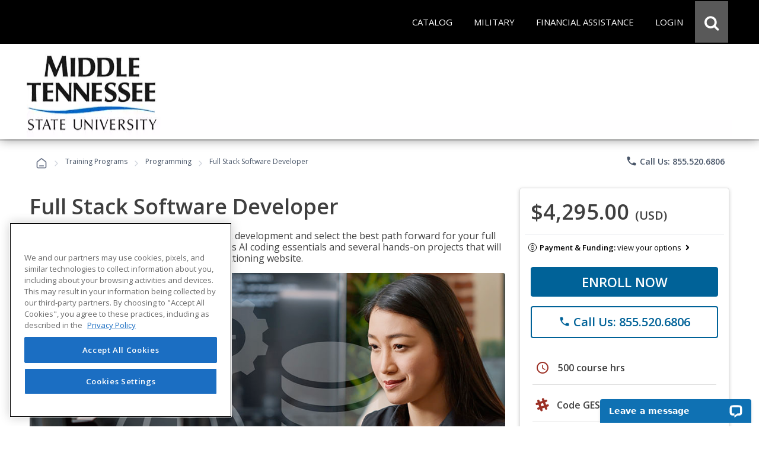

--- FILE ---
content_type: text/html; charset=utf-8
request_url: https://careertraining.mtsu.edu/training-programs/full-stack-software-developer/
body_size: 47810
content:
<script>
// Attribution Tracking
const ED2GO_ATTRIBUTION = {
    storageKey: 'ed2go_attribution',
    cookieKey: 'ed2go_attribution_fallback',
    cookieExpiryDays: 180,
    maxOptimizelyRetries: 50, // 5 seconds max wait (50 * 100ms)

    initialize: function() {
        try {
            if (document.readyState === 'loading') {
                document.addEventListener('DOMContentLoaded', () => this.startTracking());
            } else {
                this.startTracking();
            }
        } catch (e) {
            console.error('Attribution tracking initialization failed:', e);
        }
    },

    startTracking: function(retryCount) {
        retryCount = retryCount || 0;
        
        // AC1 & AC3: Always capture URL parameters immediately on first call
        // This ensures we don't lose attribution data while waiting for Optimizely
        if (retryCount === 0) {
            this.processCurrentPageData();
        }

        // AC2: Wait for Optimizely to set up experiment tracking
        if (window.optimizely) {
            this.setupOptimizelyListener();
            setTimeout(() => this.captureActiveExperiments(), 3000);
            console.log('ED2GO Attribution: Fully initialized with Optimizely');
        } else if (retryCount < this.maxOptimizelyRetries) {
            setTimeout(() => this.startTracking(retryCount + 1), 500);
        } else {
            console.warn('ED2GO Attribution: Optimizely not loaded after ' + (this.maxOptimizelyRetries * 100) + 'ms. Experiment tracking unavailable.');
        }
    },

    getStorageData: function() {
        let data;
        let storageType = 'localStorage';
     
        // AC4 & AC7: Try localStorage first, fallback to cookie
        try {
            data = localStorage.getItem(this.storageKey);
            if (data) {
                return JSON.parse(data);
            }
        } catch (e) {
            // Fallback to cookie if localStorage fails
            storageType = 'cookie';
            try {
                data = this.getCookie(this.cookieKey);
                if (data) {
                    const parsed = JSON.parse(data);
                    console.log('ED2GO Attribution: Using cookie fallback storage');
                    return parsed;
                }
            } catch (e2) {
                console.error('ED2GO Attribution: Failed to get attribution data from both localStorage and cookie:', e2);
            }
        }

        // AC6: Return default structure if no data exists
        const now = new Date().toISOString();
        const urlParams = new URLSearchParams(window.location.search);
        
        if (urlParams.size === 0) {
            return {
                source: 'absent',
                utm: null,
                clickIds: null,
                experiments: null
            };
        }

        return {
            version: '1.0',
            source: storageType === 'localStorage' ? 'client-localStorage' : 'client-cookie',
            firstSeen: now,
            lastUpdated: now,
            utm: {},
            clickIds: {
                gclid: null,
                fbclid: null,
                ttclid: null
            },
            experiments: []
        };
    },

    persistData: function(data) {
        // AC3 & AC4: Update timestamp on each change
        if (data.lastUpdated) {
            data.lastUpdated = new Date().toISOString();
        }
        const jsonData = JSON.stringify(data);

        // AC4 & AC7: Try localStorage first, fallback to cookie with 180-day expiry
        try {
            localStorage.setItem(this.storageKey, jsonData);
            data.source = 'client-localStorage';
        } catch (e) {
            // Fallback to cookie with 180-day expiry
            console.warn('ED2GO Attribution: localStorage unavailable, using cookie fallback');
            data.source = 'client-cookie';
            this.setCookie(this.cookieKey, jsonData, this.cookieExpiryDays);
        }
    },

    processCurrentPageData: function() {
        // AC1 & AC3: Capture first-touch and handle return visits
        let data = this.getStorageData();
        const urlParams = new URLSearchParams(window.location.search);
        const currentTime = new Date().toISOString();
        let isUpdated = false;

        // Process UTM parameters
        const utmParams = ['utm_source', 'utm_medium', 'utm_campaign', 'utm_content', 'utm_term'];
        const utmSnapshot = {};
        let hasUtmParams = false;

        utmParams.forEach(param => {
            if (urlParams.has(param)) {
            hasUtmParams = true;
            // Convert utm_source to utmSource for JSON property naming
                const camelCaseKey = param.replace(/_([a-z])/g, (g) => g[1].toUpperCase());
            utmSnapshot[camelCaseKey] = urlParams.get(param);
            }
        });

        // AC3: If we have UTM parameters, store the snapshot with timestamp as key (handles return visits)
        if (hasUtmParams) {
            data.utm[currentTime] = utmSnapshot;
            isUpdated = true;
            console.log('ED2GO Attribution: UTM parameters captured at ' + currentTime);
        }

        // AC1: Process Click IDs (gclid, fbclid, ttclid)
        const clickIdParams = ['gclid', 'fbclid', 'ttclid'];
        clickIdParams.forEach(param => {
            const value = urlParams.get(param);
            if (value) {
                // AC3: Update click ID if present (latest value wins)
                data.clickIds[param] = value;
                isUpdated = true;
            }
        });

        this.persistData(data);
    },

    setupOptimizelyListener: function() {
        // AC2 & AC7: Record experiment exposure without duplicates
        const self = this;
        if (window.optimizely && window.optimizely.get && window.optimizely.get('state')) {
            window.optimizely.push({
                type: 'addListener',
                filter: { type: 'decision' },
                handler: function(event) {
                    try {
                        const data = self.getStorageData();
                        const experimentKey = event.data.experiment.id;
                        const variationKey = event.data.variation.id;
                        const variationName = event.data.variation.name || variationKey;
                        const experimentName = event.data.experiment.name || experimentKey;

                        // AC7: Check if this exact experiment/variation combo already exists (prevent duplicates)
                        let existingExperiment = null;
                        if (data && data.experiments){
                            existingExperiment = data.experiments.find(exp =>
                                exp.experimentKey === experimentKey && exp.variationKey === variationKey
                            );
                        } else {
                            if (!data) data = {};
                            const now = new Date().toISOString();
                            data.version = '1.0';
                            data.source = 'localStorage';
                            data.firstSeen = now;
                            data.lastUpdated = now;
                            data.experiments = [];
                        }

                        // AC2 & AC3: Only record if it's a new experiment exposure
                        if (!existingExperiment) {
                            data.experiments.push({
                                platform: 'optimizely',
                                experimentKey: experimentKey,
                                name: experimentName,
                                variationKey: variationKey,
                                variationName: variationName,
                                decidedAt: new Date().toISOString()
                            });

                            self.persistData(data);
                            console.log('ED2GO Attribution: Experiment recorded - ' + experimentKey + ':' + variationKey);
                        }
                    } catch (e) {
                        console.error('ED2GO Attribution: Failed to record experiment:', e);
                    }
                }
            });
        }
    },

    captureActiveExperiments: function() {
        // Backfill already-active experiments that were decided before listener was registered
        try {
            const state = window.optimizely.get('state');
            const activeExperimentIds = state.getActiveExperimentIds();
  
            if (!activeExperimentIds || activeExperimentIds.length === 0) {
                console.log('ED2GO Attribution: No active experiments to backfill');
                return;
            }

            const data = this.getStorageData();
            const experimentStates = state.getExperimentStates();
            let backfillCount = 0;

            activeExperimentIds.forEach(experimentId => {
                try {
                    const experimentState = experimentStates[experimentId];
             
                    if (experimentState && experimentState.variation) {
                        const variationId = experimentState.variation.id;
                        const variationName = experimentState.variation.name || variationId;
                        const experimentName = (experimentState.experiment && experimentState.experiment.name) || experimentState.experimentName || experimentId;
    
                        // Check if already recorded (prevent duplicates)
                        let existingExperiment = null;
                        if(data && data.experiments){
                             existingExperiment = data.experiments.find(exp =>
                                exp.experimentKey === experimentId && exp.variationKey === variationId
                            );
                        } else {
                            if (!data) data = {};
                            const now = new Date().toISOString();
                            data.version = '1.0';
                            data.source = 'localStorage';
                            data.firstSeen = now;
                            data.lastUpdated = now;
                            data.experiments = [];
                        }

                        if (!existingExperiment) {
                            data.experiments.push({
                                platform: 'optimizely',
                                experimentKey: experimentId,
                                name: experimentName,
                                variationKey: variationId,
                                variationName: variationName,
                                decidedAt: new Date().toISOString()
                            });
                            backfillCount++;
                        }
                    }
                } catch (e) {
                    console.warn('ED2GO Attribution: Failed to backfill experiment ' + experimentId, e);
                }
            });

            if (backfillCount > 0) {
                this.persistData(data);
                console.log('ED2GO Attribution: Backfilled ' + backfillCount + ' active experiment(s)');
            }
        } catch (e) {
            console.error('ED2GO Attribution: Failed to capture active experiments:', e);
        }
    },

    clearAttributionData: function() {
        // AC5: Clear attribution data from both localStorage and cookie
        try {
            localStorage.removeItem(this.storageKey);
            console.log('ED2GO Attribution: localstorage cleared');
        } catch (e) {
            console.warn('ED2GO Attribution: Could not clear localStorage:', e);
        }
   
        try {
            this.setCookie(this.cookieKey, '', -1);
            console.log('ED2GO Attribution: Cookie cleared');
        } catch (e) {
            console.warn('ED2GO Attribution: Could not clear cookie:', e);
        }
        
        console.log('ED2GO Attribution: Data cleared after order completion');
    },

    setCookie: function(name, value, days) {
        // AC4: Set cookie with specified expiry (180 days for storage, -1 for deletion)
        const date = new Date();
        date.setTime(date.getTime() + (days * 24 * 60 * 60 * 1000));
        document.cookie = name + '=' + encodeURIComponent(value) + 
                ';expires=' + date.toUTCString() + 
        ';path=/;secure;samesite=strict';
    },

    getCookie: function(name) {
        const matches = document.cookie.match(new RegExp(
            '(?:^|; )' + name.replace(/([\.$?*|{}\(\)\[\]\\\/\+^])/g, '\\$1') + '=([^;]*)'
        ));
        return matches ? decodeURIComponent(matches[1]) : undefined;
    }
};

(function() {
    window.ed2goClearAttributionData = function() {
        console.log('ED2GO Attribution: Direct clear called');
        if (window.ED2GO_ATTRIBUTION && typeof window.ED2GO_ATTRIBUTION.clearAttributionData === 'function') {
            window.ED2GO_ATTRIBUTION.clearAttributionData();
        } else {
            console.warn('ED2GO Attribution: Attribution tracker not yet initialized, attempting manual clear');
            try {
                localStorage.removeItem('ed2go_attribution');
                document.cookie = 'ed2go_attribution_fallback=;expires=Thu, 01 Jan 1970 00:00:00 UTC;path=/;secure;samesite=strict';
                console.log('ED2GO Attribution: Manual clear completed');
            } catch (e) {
                console.error('ED2GO Attribution: Manual clear failed:', e);
            }
        }
        console.log('ED2GO Attribution: Global handler window.ed2goClearAttributionData registered');
    };
})();

// Initialize tracking
ED2GO_ATTRIBUTION.initialize();
</script>

<!DOCTYPE html>
<html id="html1" lang="en">

<head id="Head1"><script src="https://cdn.optimizely.com/js/20843690815.js"></script><link type="text/css" rel="stylesheet" href="/Includes/assets/bootstrap/v5.0.2/css/bootstrap.min.css?v=1.282.1.0" media="all" /><!-- Google Tag Manager Datalayer -->
        <script>
            window.dataLayer = window.dataLayer || [];
            dataLayer.push({
  "event": "productDetails",
  "web_source": "partner",
  "ecommerce": {
    "wholesalePriceModalCurrencyCode": "USD",
    "detail": {
      "products": [
        {
          "name": "Full Stack Software Developer",
          "id": "GES3123",
          "price": 4295.0000,
          "brand": "Webucator",
          "category": "Advanced Career Training/Computer Science/Programming",
          "variant": "Non-voucher",
          "quantity": 1
        }
      ],
      "course": [
        {
          "name": "Full Stack Software Developer",
          "id": "GES3123",
          "type": "Advanced Career Training",
          "price": 4295.0000,
          "topic": "Computer Science",
          "subtopic": "Programming",
          "partner_institution": "Middle Tennessee State University",
          "learning_method": "Advanced Career Training"
        }
      ]
    }
  }
});
        </script>
        <!-- End Google Tag Manager DataLayer -->
<!-- Google Tag Manager -->
            <script>(function(w,d,s,l,i){try{w[l]=w[l]||[];w[l].push({'gtm.start':
            new Date().getTime(),event:'gtm.js'});var f=d.getElementsByTagName(s)[0],
            j=d.createElement(s),dl=l!='dataLayer'?'&l='+l:'';j.async=true;j.src=
            'https://www.googletagmanager.com/gtm.js?id='+i+dl;f.parentNode.insertBefore(j,f);
            }catch(e){(console.error || console.log).call(console, e.stack || e);}
            })(window,document,'script','dataLayer','GTM-P66CZH7');</script>
            <!-- End Google Tag Manager --><title>
	Online Full Stack Software Developer from Middle Tennessee State University
</title><meta http-equiv="Content-Type" content="text/html; charset=UTF-8" /><!-- Google Tag Manager Client Script -->
<script type="text/javascript">
    function publishAnalyticsEvent(message) {
        return new Promise((resolve, reject) => {
            if (!window.google_tag_manager || window.ga?.create) {
                return reject(
                    new Error(
                        `Skipping dataLayer push for ${message.event}: Google Analytics and/or Tag Manager may be adblocked or may have failed to load`,
                    ),
                );
            }

            const eventTimeout = 2000;

            const timeoutId = setTimeout(() => {
                reject(new Error('event callback never fired with correct containerId'));
            }, eventTimeout + 100);

            window.dataLayer = window.dataLayer || [];

            window.dataLayer.push({
                ...message,
                eventCallback(id) {
                    if (id === 'GTM-P66CZH7') {
                        clearTimeout(timeoutId);
                        resolve();
                    }
                },
                eventTimeout,
            });
        });
    }
</script>
<!-- end Google Tag Manager Client Script -->
                    <!-- Additional Google Tag Manager Client Script -->
                    <script type="text/javascript">
                        
                    function publishAddToCartAnalyticsEvent() {
                        publishAnalyticsEvent({
  "event": "addToCart",
  "web_source": "partner",
  "ecommerce": {
    "wholesalepriceModalCurrencyCode": "USD",
    "currencyCode": "USD",
    "add": {
      "cart": [
        {
          "original_cart_quantity": 0,
          "updated_cart_quantity": 1,
          "Cart_id": "da4d06d3-394c-4482-b839-bfdb4b325b4a",
          "Cart_Subtotal": "4295.00",
          "cart_quantity": 1
        }
      ],
      "products": [
        {
          "name": "Full Stack Software Developer",
          "id": "GES3123",
          "price": 4295.0000,
          "brand": "Webucator",
          "category": "Advanced Career Training/Computer Science/Programming",
          "variant": "Non-voucher",
          "quantity": 1
        }
      ],
      "course": [
        {
          "name": "Full Stack Software Developer",
          "id": "GES3123",
          "type": "Advanced Career Training",
          "price": 4295.0000,
          "topic": "Computer Science",
          "subtopic": "Programming",
          "partner_institution": "Middle Tennessee State University",
          "learning_method": "Advanced Career Training"
        }
      ]
    }
  }
}).catch(console.error);
                    }
                    </script>
                    <!-- end Additional Google Tag Manager Client Script -->
                    <meta name="viewport" content="width=device-width, initial-scale=1" /><meta http-equiv="X-UA-Compatible" content="IE=edge" /><meta http-equiv="content-language" content="en-us" /><link href="https://careertraining.ed2go.com/common/images/2/25381.png?t=639049983747638959" rel="icon" /><script type="text/javascript" src="/Includes/jquery-3.7.1.min.js?v=1.282.1.0"></script><script type="text/javascript" src="/Includes/jquery-ui-1.14.1.custom.min.js?v=1.282.1.0"></script><link type="text/css" rel="stylesheet" href="//fonts.googleapis.com/icon?family=Material+Icons+Round" media="all" /><link type="text/css" rel="stylesheet" href="/Includes/jqueryui/jquery-ui-1.14.1.custom.min.css?v=1.282.1.0" media="all" /><link type="text/css" rel="stylesheet" href="/Includes/hosted/css/ed.min.css?v=1.282.1.0" media="all" /><link type="text/css" rel="stylesheet" href="/Includes/hosted/css/ed2.min.css?v=1.282.1.0" media="all" /><link type="text/css" rel="stylesheet" href="/Includes/hosted/css/font-awesome.min.css?v=1.282.1.0" media="all" /><link type="text/css" rel="stylesheet" href="/Includes/hosted/css/cs_tabs.min.css?v=1.282.1.0" media="all" /><link type="text/css" rel="stylesheet" href="/Includes/hosted/css/hosted_home.min.css?v=1.282.1.0" media="all" /><link type="text/css" rel="stylesheet" href="/Includes/e2g/css/ed_print.min.css?v=1.282.1.0" media="print" /><link type="text/css" rel="stylesheet" href="/Includes/hosted/css/hosted.min.css?v=1.282.1.0" media="all" /><link type="text/css" rel="stylesheet" href="/Includes/hosted/css/cro-ex9.min.css?v=1.282.1.0" media="all" /><link type="text/css" rel="stylesheet" href="//fonts.googleapis.com/css?family=Open+Sans:300,300i,400,400i,600" media="all" /><script type="text/javascript" src="/Includes/common/js/nav.min.js?v=1.282.1.0"></script><script type="text/javascript" src="/Includes/common/js/animatescroll.min.js?v=1.282.1.0"></script><script type="text/javascript" src="/Includes/common/js/js_tabs.min.js?v=1.282.1.0"></script><script type="text/javascript" src="/Includes/hosted/js/hosted2.min.js?v=1.282.1.0"></script><script type="text/javascript" src="/Includes/common/js/recent-searches.min.js?v=1.282.1.0"></script><script type="text/javascript" src="/Includes/det_btn.min.js?v=1.282.1.0"></script><script type="text/javascript" src="/includes/IncludeResource.axd?f=extensions.min.js&amp;v=1.282.1.0"></script><script type="text/javascript" src="/includes/IncludeResource.axd?f=net_validator.min.js&amp;v=1.282.1.0"></script><script type="text/javascript" src="/Includes/postscribe/2.0.6/postscribe.min.js?v=1.282.1.0"></script><script type="text/javascript" src="/Includes/common/js/analytics.js?v=1.282.1.0"></script><script type="text/javascript" src="/Includes/common/js/asyncloading.min.js?v=1.282.1.0"></script><link type="text/css" rel="stylesheet" href="/Includes/common/css/asyncloading.min.css?v=1.282.1.0" media="all" /><link type="text/css" rel="stylesheet" href="/Includes/e2g/css/ed-cat.min.css?v=1.282.1.0" media="all" /><link type="text/css" rel="stylesheet" href="//fonts.googleapis.com/icon?family=Material+Icons+Round" media="all" /><script type="text/javascript" src="/Includes/hosted/js/pdp.min.js?v=1.282.1.0"></script><link type="text/css" rel="stylesheet" href="/Includes/hosted/css/pdp.min.css?v=1.282.1.0" media="all" /><script type="text/javascript" src="https://assets.calendly.com/assets/external/widget.js" async="true"></script><link type="text/css" rel="stylesheet" href="/Includes/assets/css/leadForm.min.css?v=1.282.1.0" media="all" /><script type="text/javascript" src="/Includes/assets/js/leadForm.min.js?v=1.282.1.0"></script><script type="text/javascript" src="/Includes/assets/bootstrap/v5.0.2/js/bootstrap.min.js?v=1.282.1.0"></script><script type="text/javascript" src="/Includes/assets/js/reportValidityPolyfill.js?v=1.282.1.0"></script><script type="text/javascript" src="https://assets.calendly.com/assets/external/widget.js" async="true"></script><script type="text/javascript" src="https://www.google.com/recaptcha/api.js?onload=recaptchaLoaded&amp;render=explicit" defer="defer" async="async"></script><link rel="canonical" href="https://careertraining.mtsu.edu/training-programs/full-stack-software-developer/" /><meta name="description" content="&lt;p>This full stack software developer course trains you in front-end, back-end, and AI-assisted development. Enroll today!&lt;/p>" /><meta name="keywords" content="Full stack developer, full stack software developer, full stack, software developer, software, developer, developer course, full stack course, full stack training, developer training" />
<script>(window.BOOMR_mq=window.BOOMR_mq||[]).push(["addVar",{"rua.upush":"false","rua.cpush":"false","rua.upre":"false","rua.cpre":"false","rua.uprl":"false","rua.cprl":"false","rua.cprf":"false","rua.trans":"","rua.cook":"false","rua.ims":"false","rua.ufprl":"false","rua.cfprl":"false","rua.isuxp":"false","rua.texp":"norulematch","rua.ceh":"false","rua.ueh":"false","rua.ieh.st":"0"}]);</script>
                              <script>!function(e){var n="https://s.go-mpulse.net/boomerang/";if("False"=="True")e.BOOMR_config=e.BOOMR_config||{},e.BOOMR_config.PageParams=e.BOOMR_config.PageParams||{},e.BOOMR_config.PageParams.pci=!0,n="https://s2.go-mpulse.net/boomerang/";if(window.BOOMR_API_key="T9BVU-DE36M-3U5HR-U7N8M-FFQ7P",function(){function e(){if(!o){var e=document.createElement("script");e.id="boomr-scr-as",e.src=window.BOOMR.url,e.async=!0,i.parentNode.appendChild(e),o=!0}}function t(e){o=!0;var n,t,a,r,d=document,O=window;if(window.BOOMR.snippetMethod=e?"if":"i",t=function(e,n){var t=d.createElement("script");t.id=n||"boomr-if-as",t.src=window.BOOMR.url,BOOMR_lstart=(new Date).getTime(),e=e||d.body,e.appendChild(t)},!window.addEventListener&&window.attachEvent&&navigator.userAgent.match(/MSIE [67]\./))return window.BOOMR.snippetMethod="s",void t(i.parentNode,"boomr-async");a=document.createElement("IFRAME"),a.src="about:blank",a.title="",a.role="presentation",a.loading="eager",r=(a.frameElement||a).style,r.width=0,r.height=0,r.border=0,r.display="none",i.parentNode.appendChild(a);try{O=a.contentWindow,d=O.document.open()}catch(_){n=document.domain,a.src="javascript:var d=document.open();d.domain='"+n+"';void(0);",O=a.contentWindow,d=O.document.open()}if(n)d._boomrl=function(){this.domain=n,t()},d.write("<bo"+"dy onload='document._boomrl();'>");else if(O._boomrl=function(){t()},O.addEventListener)O.addEventListener("load",O._boomrl,!1);else if(O.attachEvent)O.attachEvent("onload",O._boomrl);d.close()}function a(e){window.BOOMR_onload=e&&e.timeStamp||(new Date).getTime()}if(!window.BOOMR||!window.BOOMR.version&&!window.BOOMR.snippetExecuted){window.BOOMR=window.BOOMR||{},window.BOOMR.snippetStart=(new Date).getTime(),window.BOOMR.snippetExecuted=!0,window.BOOMR.snippetVersion=12,window.BOOMR.url=n+"T9BVU-DE36M-3U5HR-U7N8M-FFQ7P";var i=document.currentScript||document.getElementsByTagName("script")[0],o=!1,r=document.createElement("link");if(r.relList&&"function"==typeof r.relList.supports&&r.relList.supports("preload")&&"as"in r)window.BOOMR.snippetMethod="p",r.href=window.BOOMR.url,r.rel="preload",r.as="script",r.addEventListener("load",e),r.addEventListener("error",function(){t(!0)}),setTimeout(function(){if(!o)t(!0)},3e3),BOOMR_lstart=(new Date).getTime(),i.parentNode.appendChild(r);else t(!1);if(window.addEventListener)window.addEventListener("load",a,!1);else if(window.attachEvent)window.attachEvent("onload",a)}}(),"".length>0)if(e&&"performance"in e&&e.performance&&"function"==typeof e.performance.setResourceTimingBufferSize)e.performance.setResourceTimingBufferSize();!function(){if(BOOMR=e.BOOMR||{},BOOMR.plugins=BOOMR.plugins||{},!BOOMR.plugins.AK){var n=""=="true"?1:0,t="",a="aoh662qx2w5na2lxlvta-f-8a8318d07-clientnsv4-s.akamaihd.net",i="false"=="true"?2:1,o={"ak.v":"39","ak.cp":"1448785","ak.ai":parseInt("830170",10),"ak.ol":"0","ak.cr":10,"ak.ipv":4,"ak.proto":"h2","ak.rid":"c0cd48a8","ak.r":51095,"ak.a2":n,"ak.m":"","ak.n":"essl","ak.bpcip":"3.143.239.0","ak.cport":44300,"ak.gh":"23.215.214.235","ak.quicv":"","ak.tlsv":"tls1.3","ak.0rtt":"","ak.0rtt.ed":"","ak.csrc":"-","ak.acc":"","ak.t":"1769430374","ak.ak":"hOBiQwZUYzCg5VSAfCLimQ==mYD7Dzj6ed/A5G+Oj5wjRZBVFbJvs58cMWgKRicMDUUe96tyyqlWp0ee3IetRaGGVkRScrnQDO8ybeD0uQmFrPyJOZuHBxt+lqWbdmo5dtlkmH9GKgqBvshZcElALxyHy9nlEEBW2DreBV6H9/OQG/xUvSwrSDFZRNQokKZGUqVWssP2xIuX4ABI7cLXudGl4wRj4z0MLJ8X6/dSsR9toXl25BvPELOj+oGXPwLWVG5/Cpqeur05Pnf0OZAG3g+YC6mj0kCDyXV51WFjbJ3/wj3OkTVEuDkdZ7oW1Z1iubPtuhaq2DiKdbpMpsFw0dKAhNJm5cQHsOetCjIyodMHDt4QSt9xZeV5iP25i3hI82iByurN9bbcNOuQ4nuC2iCnLW334l2OmfxplXkEawqZoWSfwZlbRSEmhLTMPrqrgXg=","ak.pv":"249","ak.dpoabenc":"","ak.tf":i};if(""!==t)o["ak.ruds"]=t;var r={i:!1,av:function(n){var t="http.initiator";if(n&&(!n[t]||"spa_hard"===n[t]))o["ak.feo"]=void 0!==e.aFeoApplied?1:0,BOOMR.addVar(o)},rv:function(){var e=["ak.bpcip","ak.cport","ak.cr","ak.csrc","ak.gh","ak.ipv","ak.m","ak.n","ak.ol","ak.proto","ak.quicv","ak.tlsv","ak.0rtt","ak.0rtt.ed","ak.r","ak.acc","ak.t","ak.tf"];BOOMR.removeVar(e)}};BOOMR.plugins.AK={akVars:o,akDNSPreFetchDomain:a,init:function(){if(!r.i){var e=BOOMR.subscribe;e("before_beacon",r.av,null,null),e("onbeacon",r.rv,null,null),r.i=!0}return this},is_complete:function(){return!0}}}}()}(window);</script></head>

<body>
    <!-- Google Tag Manager (noscript) -->
            <noscript><iframe src='https://www.googletagmanager.com/ns.html?id=GTM-P66CZH7'
            height='0' width='0' style='display:none;visibility:hidden'></iframe></noscript>
            <!-- End Google Tag Manager (noscript) -->
    <noscript>
        <div id="sansjs">
            Some features of this site will not function properly without JavaScript enabled.
            For the best experience, please enable JavaScript through your browser settings
            before proceeding. Thank you.
        </div>
    </noscript>
    <form name="frmMain" method="post" action="/training-programs/full-stack-software-developer/" onsubmit="javascript:return WebForm_OnSubmit();" id="frmMain">
<div>
<input type="hidden" name="__EVENTTARGET" id="__EVENTTARGET" value="" />
<input type="hidden" name="__EVENTARGUMENT" id="__EVENTARGUMENT" value="" />
<input type="hidden" name="__VIEWSTATE" id="__VIEWSTATE" value="97A5LxfitOUZED5gE5GKvTwEkLc1wY2Tld8TrXoeb7vlo5zu7WCQF9xTkgPy7czJPNv2HL3hjnRz1k1ugJ3SRgh5b4K3RRNzEgVfQH78BVM5Qx7K0OIsgyjz0vAk4GVsEcIetkhmgIlbkpP1s4BNmse/CQW8/ipQjD8MGfCNjtLy0j8RevW4sUlA878TGostn5EaNLuqYSwV/L0cWhgpGtj5a0NEwH2TspeUJLtarkNi8SjY4dmQUjmx9UvrQmHV2s2ckoTR7Vpgy6VYfUBELGnVx/JN/bZaHp3ErhjBqOYT1Igj3EOLusFkoGA1ejFGe1Tlx2lSnWRXQgQKlAUGOvZ7ih5dziqnZqFHdyR0/W9sEJdlzjlhZb0L2Glar89Zz6fWvrBB771uWCIEazEbUlnUp6ar6t9ru+cYBHVC/FpxFnBeqiaUC0TLG0RgVjUMtyOjtGEMWa8G5CtY2vdthPdRrNHxOG3TgUu2T0vneQEuZ7pWiNGqzSiaGmXaIAZzpYjP3qLJtWOYSM5Rm7zzhH+/Lis21xh0O7/AaG2bT8x7jsQNXUucNTC/X0bG+Vs3MxOMfK5iKdnjNcPt+dVSCA51tcjKF1k07O3Yugfax3I2+dSHBBOha0ENXdpgaCixD2R4+z/UcmfH1fb0YWzunITSZitaINdvG3qDy6E6ujVbo/HjZoOxfylAk1DTzK+kLJswtYk6gOXiVrngTaCrjDMRv3PNwyXMplqIsWGd/L1P34e2lRnpFUT3EaMv2Y6coxZbHacPJ0pfVFmY/ippejKd5mT5dDoYMN2M7xHsn2V++tdY3KTvbB7uXM8N6CXptbmKJes3E/+Wbn5j3Z7CyecnFgyADk+2B0AaBdqKKExwq1GoRV6DUypUyEPgc33WKIUOHzjgidfDmbtuNECSvHc6orUkU33A0ooLOhLP5VmSlZPkZoxbNkGVloiqY2CI6aUyZkOh52TfJARyd/wdMtQXXlTN/2fDlrgPtxYlyq9PDBErpsnKlsF95Uq77N5Rlbg6keNK5lbtZR+1i9EiekR52p6haRX/JXF027D/dG1ZD4l3C3t/5Guc53Lbu8/zXP9L2++JvACMTCgJ454fNHt1Zr7mbVbCD4AmwWIEALqFZaf3eEfwsrZeq4lzh06y0L2u3R7po5B2rbH2KcUfPp1HQa5zt1OKIjwF1SJ8GStK2gwGTM3VtEvy9ydYRFYuD7wiLAapXsh24W+zN7XX9Vm2WG4HyfP3uC2Hg0YsSEavtX2sYn/aX+Sx7xovN9MdCMq9Inr+88yCG3JSFtheBwkjsLBOCerLAAh6DM69lW8WLPLv57J2N8Qfi/fMOqbEawE7TNxgcXWowXwEnJ9jLbifJsFhYQlC4fVBPi+0qEAFK5C5FOEXGMvR5PLTv6hd/P2Ow29HmNByrhMf24AZ46duUyDs/[base64]/[base64]/2g0ZkSp3xYfc+HhH1bWfS1ow2IJKgw0r1FbmNPM9DUu4ZWJhLyw/agTpPDLRLvxR4wxx3zA4vSPBs9wuYjX6n2PSrWZpXm87NFJE6mg2U2qir52y/mxTtLMtMebo2/9GKQZ3vvRagQLMud25dkeBSL8d6fEh/7rbVK/DSiBQLDdVLowH8Npi4/nFK8kd2Okpfto84PBOzrw2D2f6W5OZifl/+9Sdtf1u2iSKS9vNnqTdC43JRGWMSh1zcSP3T84cTLPTmfko2x8BSlSWwkUl+H6+g6yO9jd7W8FFqOiHV6uJ2x98FIQBeBLB/J9cA92vDQq+zZkii416hfn2Scahhok8czP8igm5xuW0m3eqUbpGTxn0yfwQ11/jQcxPqmSN6fG6VhPULZ3AQPN7e96i3In0vNkgjq2w9ULfE11Y2D639l2Mc/HWM11wfROE1SybD8EAQ6LatguMeuS9THxR9AdjT34805w3/[base64]/fffJR9K8tcTTavnwRIV590Qe/sl40hudQRdob5iBKO2P5M2IdPSaALkKDnGP7CaMGGcFMEuXCjy/D4sYx9XKJVHYP7QF5mXs+By7ddjyVILrUB28madA8o8I8uvqMFiUVUtXxKHFBwbZH6SWbTzkRTD8HMtgTt/QBwyHnYG0CO4AAyqER9zG+gpMzGCWzy/m/IHTb639dq4gUjMzEp7gxP01Lvp3w2zOB1Cpf6jUA1Po4iJbGXnIS/76juxgWKI8DKq1hivFW8C2YQOwSX/C326YoTxhmBTEtr8gi80p2QLjn0r2fM0nXm6fKFLZhfr5ZtZSd8lvmFkpc++lmF55gPkZSAFQ7z8Mj3fx3V6tHDDeTsvjFnQCv4G2aYyRdJcfLc3DbwZXOjH4bG+8zMMEsB4LyE3u7KeANZyqP0XosQDqK3XZFc3HRMSl866evId7yOGriUN4/[base64]/6dF7SnhveW/FSfOWOA61kdkBpQVdUE7HE8Hp+dj6fAQLN0mLvsw4RO3mY364EH4ex5bBgybBT48CyQfkEbOqMDkV+8G2iYVYrt1WqqZmLS7pgQJbW8IGFqYv1gN19evp+A+K8zOXmLA/t9jmCTxZtjI2S+R16VGCKPpfXQ67HD4ZGDijNcIH/KY2THCLTUg8NR0fOMCz0pJlnVL1b1kBRyC2tjrLF7bEm1dSiv3S+3zERe93ImjGMgNKE0R8z48Qi05OgefXoxIWK0ZiSFpKDqf1sVgdU7ovmDBtOQTi20JS9v/rcDptFwBbi2Vze9XJOX6AjJJ7tYVrqcUZHr2ll1LcSLXz4mJMxDhsnlbHbqxjTuncH808Sb/aOiIwVhpR72jMyEuoblsVxLeE5Suts7yZISLzzkGrrctIQ477OC55xsUhnUK+brkjD41MHrKqfsm/4E2qu6jd6D2WaVnNtEV4uuLILIuygV4hqnYsCJgPufd8S9H9XEld4YRCnhFTDt/LMcazugrQtyJGBICxRWM9xNJCNrGbTvN/YQYkU6hXSgMei8m7ZAl3kQ0yfPD5dPb65YLCO19qiaQE9upR026dqn9kh/xWA+QN2LwnHLbvfF0l8uYrtc6Yrn6f3ynBWX283BNcYnhquQx3uSA5QjST8L95FEekzIUZnT3W3pBCgbmF2oGv/q/yi/qSM0bPgZZa0pTIaT1LsmLm45jlMyK1yIt2pK42mhYrhNDJOdAkQG+9tphRN+7xkAlkvlut5cOlGeZvpid19HOL+NEeh/PwmGvImksWeJJkzVox5N3dlD5q6ob/IRoEnRTZxN6Jnpskw3/VsZOCVoZpOJQrUDIh6PGYTpRedZSf94MZi/CM5iTtiRhoGjG1HZf5Gtyp87vRXT/qwoaDwig6pcZXrPdU2Wi65wW2L9EXm3hbsr+laXkGviKHTGqBg+Xvltndgqc0NUI/vDMK6M3KHPaQOZjZUXWKr7n2I4tG1DdVMZEE+5hjRxlBNf3iYMT1j31kD7sRGpe5ReD++54+cdpmivAhGDM0JSiAj11ypjZvhgHfHIV6FnoGVsYAldGy0f/R4y1zB4uINu952kimTb0biksWxlVFaAIT7dos2DpgWt464bOgtvBop2voGMawImJw47W0BhrWlaFkLPhUp8YZ0Bd/CjVsC8v4oOLKFj4BFQHY1Uo9QPkIhvxYRn5UCJQW5bucuURHflHLLJGwFMmXcnOVKBYEQgLA4stRk+qeScxhRarsvwF8wB4V/XvnQRIcxRlAGTT4rYLuD0/skegjM0gpYjQmbxy69ap0jKMvJCawUiYJJUNJ5TnKECUp5umUgVMB53ErA6knUcmlazcuAGbS9X/nHM+2xQlV+l2SRozheqQR+TrpegiesvHX2UGDPYJRMWrl+kUYTgMqzHGalsTVRwJs1LWMS/kFJEjV+jsknchpfxmqTJTv3Fp7YcI7dmQbukMv6m6LukUX5z3PajLkjLKAv9MoAy1k74okHOZriUtbp5n5Jp6U6tBVt12H49Ip2cr5BgAEXS52jtYr2l1vhPjsxwUwRh7B/F5dCFSRjN5N/ORKSL+xOZpgNQmrarScK9o8YWaGh2ubdcngWlPOGhcb3RVQuMRk6TrjIiqdzvrEXfDPXW8hHZmtfKuByEMQYYH/XqDaUWI7JEmSBf/guFNbbkpQ3fpa5MRtq/mXqvuwyO2FtyOUxG5YU9UlVKh2Ki/GO6G0PPGp+srpCpzLaZ8zfDrDEPu1aTMsWh3XxfkiDQdafzGcyp6YSrvfVNrwMGrrCUu6wJdE228hSXXrpil6nM5Lf54q17N6EI64E0Hld6Re+jzou749DH1E6MEwRTTjA3Xzn+gEummez2NO+mLCxG+xBivjtLcs04xp5OgekIl/AWdRMyBcG/A0doHGZ1lZfaAWID3MyyND3MaPeQGXiQ31CkPT+JzGNWjTLbm9SUtACLT6RHRMuvHp3RkxsMhYuNo3V1XebE2RqFSAEFxLtp0i727AbknmQmC4pRqtOvcup99FC/7OzPr1TQm3Zi1dWCnxeZ1r/7/ueIG/65afw+adMMHwlH4VhZtn5jIO/T1XMkGNZOPScSWRq133hL5jhHLYZxNRii+RDpeeUDdJPvYlnzwfm74M2E/J64YVon+nYkxt8gomvS5rlt5zU2q27luvthQUZpttXWUeEWhjC8nPHuobEakzZmxaPH8ObYbqcLu3g0c24uoEmeFJKbR5RcOVztoPf5ZmQ0gg+Sjx/+yaAmEdy8WFkpUgs0mBzyf985aumksDJfG+TH9hCsD5faorWUCTLHwlS1o2hiZwJABH+JqoG7Q7IR4nKu9ZMkl5eK/HxI+Nu44a4hJ0JgxDOowwFuwFOecd+/fObIcJKcCDm+uedtF4aNq5z+2pW4cW3MqdeeWRrIqH+FRLk95pNQR1UDcJXjgM6k8OgyHdCA3A0yUFXUxp8ku4Z/oKeaOasuROPGMvBfOApTFIbX61tYNWhFFgXryBUKdr006rgsWiW9a/KF7ZiCk7vgy2rWPY0UrPM0EWweT5NxEVp92wsOBYH8rBIU8OuT46WTyHq51cTQcQiFbS6oaSAidS59vbGw7+WWKLuN14mrxWFV/LXvO78tFEwXEKkNUYMx5XqdDyUW0kqzJ9Xev8gRXJm2eJuazmItw3SnEq9azfb9N/jRCYX7dLGm8td6ThIhpu5hyuKG+CH0u6pCg7CbE2FSVSCxIg1s2SOehbtx2v7Lj5Fd/M8nJyo0e95qPYMiQZU3c4LvnwJIjLfaVKzqF5HFJiRyUSWAzwA1KHnsA8lalxYK0lUMT3/YOKy93WmOX23YR8r0VNO21yBAHnrplbj5syXA0S1p6L0/Bw3aFxOLo0v6yXB2ymaoGxHOOPJf5Z15XlK2p/j81WQVv1f+WurxgjF4pDWY/[base64]/9PS0yp/2I8tM+rzxC0pFWJuoRq+21qYLk4Hu9BJsfZkwOt9W6QoYc5BeNyKwFi39wN9OqJHd0f3yMiKdIxrOsRGElubhZ4u2xjzfrw3pg8bhvgys5Fk8J44m0Ew94vNpBfx11AWceSs5tdXBp2DTD030swrmZzB6uvB2iFlHNXq4WA5CxyXw/JipXmE4Y8KTJ+2IguS7vULbTFfRHGTl0qrM3OBksZ6/[base64]/Rzk/rSxcsxtIWllUYHQ0mQAFqXL3OEW+YAsQKbDH8A2GQViCne7CWM7PaoWxNaS+sTp+Bqm7mMgXmHNEMdTQyJHDIp1VDRRdE/57I9xdzdsBeLVK5cEDEDPJZVXOc/zzfyX+liepx61yMRVSq4DGUeDyu5+h+62U0g3UHNqPtR0zppUA1HjayvhWAIMeEXQ5sWu/zzke1gGD0Kkih8bnXyHmF/0k5iEIzZrf+I60J3lAhE0QOhstHRslujn+LXvYUUEu/iwD6engusyOYvl+MANXbXpGhjqxuuhjAREMVCs5DoY2lvQeGFep6qS5rYxI1EJPUdtNJUJbcEzGPbcm/[base64]/FNcRLPbsHXnIHiT3tJI0Xx2p4wtfr4q5rubaieaEpQZnghbDamzVlgakBfQa3dpHRYae3LPSZ+cES/1AuzOeRd1er2Tj2g5fTrV+94zcSOlLvX//eUXRN/eiZTDV/[base64]/33kr8svabwdxrIdLd0AciobPxN0K0+18OWfH49BDlaKaw/L9IE4KzRRh9DvNPTeXiidkIKCDu2aLvHuZhALD6zoh9g7wOx+l/omIWV1XfnPzQ7Hf6hCJI6HmaIK+6ZhPOMYnkHZrAhnXkQR26oIZ2dkK6yvk/ezDRlr/T+KJWyFnTP+Z7V4psMG01BRjNEMSgc5nlBvuKV4afmdhz+Nq4gXPOka935QvYAEWv8qmnnGGElcLIZSFpVLmZ3VV8OMy0kDhiB/wzeHDyaL+vRn+xwC4cn12Os/ZN1r8R2PeBfwGi+2izH9h/6hDaNGeZqEJ5bs8Z6XhIjPodAkPrrZeiKzI2ELb22q6OTjzVpgDxqCs1VG7XAVtjLLCxUrKehoqJD4pnY4gQj1G8kNglKYwGKcbkt1Xt0aiISf5vP9jEC/PqF7+BIT3HSSrbn7flpyh8M/s+O7Trh30rPh+l9K/kDqR6vzL7bj/zUcEdAaKz0OSwPhyNWerKJjUgY2sNYkAk0bLqtyKtcT+Xx9wY41Q5zvnbs52O+3jgGoK/mkxtto1cm0ulPjy3zrWSQ1mKRfvAJ2zXaVaukSpU11/yIYJorXSfuQg6KK9+EMEtS1z+100PR8LbZdwMKufST15YIoyqDQH0/4pNHK5qAos6NxOVyaZ0WENVQmzxW4Ba1ZHjQVcoCIoC1EwQTtdWz2FPlnDYIz+U1QixSPZw/kxe7pe3UYxooO3Y7L/IpK4JL7b0JFzE25Fv4Cej+rE5KnXWqsJi9QG87BEFAmm01HXh1g32dsan40VbhLbejI4nvkQavrB/[base64]/wrH2Ubo730xFyGo+PcO/mYs9GOOZQ+uHc/GGWGAbKjzOc1Xk7j67h3MrriN9CzQauwD8YmVurughAA6wo+DqRPNQTEKYOym86oHFHAUj4T2lFDS7hMpQ8PviOb5000W98U/tdRGPUhy8PWn3HNdVYHCoFkS3wrfhoFEgd2+N99LbrHQqop1Lqtf8+291ht8GxARiZBcLtZkF7NhjzvkPo4yoC/jjIw/ecOYbN1CgQt52EQZ9pYckOwD/mdAIGEKBGd6vUyL2BFynzDT0JuLytqjyvsYaIKydM0qi5zxPpeFlQt1De3Q39LI+zmkKB1z9bi/bBnDFdJ0+i+HaEhQti0Yx7ULlzRL39NM5wbpi5AVUsaJOZBYojSjIIR9+/qJNi0OUV1mSd6AySR/[base64]/TY50HNMzzROR0vhditgW3jOSocmFwp2K1yCydzx7mljCH7Bfpu4J2ZzG0sWvQdnxohbHHN7XFNmGiCMOivP6kO77R0mEw4xlHvU462+fEwszB7d2K/zu/[base64]/hahRnL0Iz2R3EhWYyIQmmbSTRYu6UUVrbShTFKyjzmHVQ6zzx0ojrNPInVIZlZYjJogRLtAJuKugaBrsNrN2DHrrAEG6C0wL/KJtWAAzzYBwyqsbfNWv940fny3oTmlu3Ssx3IerD1qB6Keq7Ai9XjcR4PFFQ98/kDsK21YJ9AiCCNi4fu1AgeqC7S4qYoDlmQ/dGkrqNJNsibVSaAN9PQaliZ7UO1VIm3z3rbhTu2TIeSE9BGABHJs7IH3qXkL8Tz+J5eb1yFMH0ilbVwix+SkZ+lqicwO7JPOKCI5FgfQU76cyuyvXALSpzwr4gT9uDLVQiJZBB2BzM2eFk5ojHfZf7Y5Ev+7mQQW36HYYvZiLXpxlD/[base64]/QnkhMDsnT/5jvwMxG2ZnxVf655+TennTW7UvXsoBRImJ8qcAhU6v2IaeDI4gxdS7iGOkkfSmCn/KMfmSt1E9nDRm20T/AJOlSS5J5JD2Qa06gFlyYvx8MU5loaUg8t6CbL9vLwIr32v6GCM6FfHSYrY2jD9c+SMrnvmjpQ/SKaApgkZQjF2VaLbsV8v4YuyhWO1vL2TfFiABDuAH9PYe4H6Hk3ZpCBULxGAM6Bt31em17r2waBd8o4k5Vu4l3YBuGcHKD9mko0RTfUGn/V7rsSVf8oq24F9siWFiAZGqx51t7zaLPywCz9MawA576OZ9zDUexmRMmUlZEiyXtFhf7AbPpgLhFbvUAfFl7cAKxCdtyQkjpiFqjQaQDknF8UVWOCxG8iCC9dbmo7m7N3jE2Q9FMjor1KwSOsq2Q+7MEyur/OjICC7u1LfxBRfLhdTzy4wr/eVzdNSdvP9dvaQhTv6tV/CxuRo+tYsnUHESp0dKm0mtYBmfLYDRdvu+n6cJ6HrYayf4uvmj5/zpg0EKHTnhzNBOgtLdTmMXgS3ClwIwD4gpA8F8d3ujA1VaZ6TqtBm1OcqC1jWR0X1JVIgYHm+UlTrsewAimFJd3uN1+XkckCMnV+8W0kKKwtwvsKRnodVbc2kpOGA05HmZJNqgjSmMxgCr+8ei76I1E5W4dGfJsNO4yXyjVNDunu9NQcUVy/Et/Pn5ajQvzGf4DN9sDMy+0Ccm/zPrWjekUT2MpqiMdhuL6liwEsRH+oPKl/zuvnvgiHZOH/d+Z8qI8NkJRoWXjArzPNQOjYTNjXYVz/GdSYGOXFP0Wy3DEYTwA7/S2rXTd5dsutbyg7NRbg4gRcj9j6+mSQ8AoQZ8vrFYg4+8aSDoVsrbnqtO5AArKNnIdWf85fWYDnHJK6F5/5W7OaR6yjNYdFhXXaY+h9hr5vxp7I53a87o0Xbm2dMt5NL69W6dctlnVbdwSygrv3Bxzsyg8JVH1vMBv//OqxqQAzAdxQOrkxjXhOI7Xq3pZFOeKxWAwrmIieH0Q9xmuyIjzbfg1236s2PKmzyKDCy+FoPMWmF3wVN7+dMKSdOGf6lJjykdCzx1cypliNYAfjuhJnc8enQPptPGFnAO52y+vV5VxNp1Pw4oDscmmDm7zE8LowiGQskbZW0jfZ2QpBeo6NXkoMqDO7m2d/g2jlVf3CogO5kpm8slZaurf2VCEBrtKG4MP/vC0NMSOwZw45TOJJvh/m9xRn/tN7wR/yY8+kv49IUfSFZ++Z6g/mY08jyY+CXnmy8+x1uRJnGayZ3x5fIBYmCeuRjYXs2fnbAQ9b2C4VyppI+QIqmrtmxG5jrYWT7Sf3tAdQEg0P5e9pqbl28ZSzS4arCwqZQ+zJi4dlq6pB1UkNwymHclm4bNvSU+c6P3O2OB1C+xjJ+VrW07SA63V/+LlX3GHOWP9YfFppBMycSzZ2Adra/fQJzw8qKDXuPLDY+9PxEBoOKXaM2bBM5hFvfhXqxiA6aW6dPhFh5LIe623dJjYXRY3S1Qqwpihdkc51KIlszfWeiRrRlfGCeeqkkb7HsBJvhlawnQmXpVQOG1rYJ2sM4/fo6eoU6bdeEiAPT1tHU9fz1XyxbZL+yYAPWgwUc8y/KIhyqv34dNI5aayWwrLjxolqQvm2tcKfBFYihvLm8FZfaYFazm2EOVWeuQSs1Y2sSqI3eTvnOtiRUEZCGMnDWtR4Pp9pZRM9MoT/A000C+gOrH2W0rP3v/c4ryLBxYK5DqTq5pJkJqsg2bhfgNYRCJx1EmoDk1RGReRuVUYDyVglBLj2RFXw4FxjkzddRqwT3lcjSnVtWNARHzjhuQgmApYe3sTHXUBd9TBqgkL1eUFs6LD+6NFfOGyhxas2XqSISzfi8LhBxb0ZqSxqvxDJ/8OIqqjtBZSWZYBlZTR2d3NVzOfI1EVWKX+IxNxj9S+ZSAGKBjjYPD7k7X6nnz2BjSwkPeE+taZLdZD6A+FZKyjRCtQvwT/p1hm0PO9nCIp6pIuwJkPg/Nh4oeuMM0HB6KcU2FEPyka/MaMv1bCnVN1hwRDaCT86BN0ABhwo4ACzNlKfC2my9K/6ov6K9VyXx+9FoQ7vBbe6wiV2hwPN/j/DAfJAwiB2W3ZhSdUN/cKyUy18AjYVJwgpoCAv2ykFvR2tPFLes5ayyl7TVUxjTmS+L93VbdBtVU6citOY4Nut9nVPr96jgsDjFE/PvsO9O/Q0meP8cSuCdM2ONm3HwIaoZltE29XwlH61KWYpcnmIxg/KZ8edVWv5zNe/tMVQhYLKL5RKWEptPAnAFChhGElFlGAHMniNN5M4O4R8B+BNSODe73JGjoEP43kfbPaXUL3jn9PWsrr5m22wwWlbyZkryQXE08nizw6h/d5uxgKRA351ZPrMAEG2VLYn+yQd9eriA+pOdnis92LEpx1Tzgzaxq+kJKn4HZpaR/lFqYziQM6d+hY34TzV8DfpnTqoxBSXelTvyC0R18RMPflTZ2LT6bRUBwDaB3jAAiu6fPMo6n095b7L2Z6RcFLzHGuH1HAMRKn9kUsMU8A3hlix8ipJ9YvYGCWtpFv1M/zqebPvGq41fSBvtmDGAMkQBI6Xag89Xf+dHW9yHd2LagSu+RmWPMKkG1QWKNL98dQJmltbnbTWqvalCkDrYt1PC4M2ESSQ9TBdnAjGPRp71cTB48BFGHeSye9v4Wy/fV+8yW2/hyRzF5OEOvTGy7j4q/OiWB2pHiA0wCDKSLwvvnVq1evEZHbIAB+nzM8l8c6gOgVrYLbfPcEwFDlRSCnhYaRRkii59V9Zw5U4V5xw2kI8JVsqfCNQ2U2sIyEHx90zzHrBSh9uOZE1rgQfCrHCXzkulyBlyN+qDw/Ln5+jwAN7ZVFJe7c68Z0WXiGV4sccAYjX4IFCG0yMZPeGFZ/Kz1Kif1hX0aGMR4+/ygP7Q2hO6vbw/1GclWOBPhPAESONqNWK0e5VIVpdc0t9TIgsyAOaH05aCt/7S9dzeVORAqFJkv5ex1ryj8bOanvShQM1XPA+DUg5M4hrfun/ajFVygvmHjwASOKMhg74xMWUCROQzyd8s75t8v7SzHzJDLP6f0b9zyNItvWYnygGoomPm0S0VJBINjv+EjV3RpAmyXKnqN90sERbR6G4GOfO9vAUBs3KaVaQtHV7Yh0/ocq3vao6VQk8JurSxcSgU3xhmZsRJbBKF/RGagsvOuRtNrWU1mlvY6QjzgTZF/kaqIQrm/7cuNRSpFH19bd4e8X27B9ignxHKfb6yAI95WdCvyQrbRjWkF64whIZdxMDiWU3ChOzgT7D12TQ42UkPNh7CtoNKl6gtIKWfK9/d9U52PfJSZxsE+Emm8tL2EkDaQq2v+NwdlOKf3uSsso7YR+Q7vCrZUeIx3GAAJVgxhARcvu4BjDEus1XKWvansBQyw4hiCptBj3kUGRyDZcbpLLMbdseVilF4htEpwWYDYQywT2O0+GNqa2+/RX9ZV2UraJMWz8a0zA5ZSfE5in5N/JNVKu3loz9ieNeyyikXS9+CKMyuTODMnAPXeWRNgxyDXIyj+33a8A5WVRsQIbnViM3oIR0R7830DEFg8U4LYbGglgUJlJlQYpy19eSk3a6Zk249p2dOqyTUp/kKEDPk0aeiYDb3xtSNCITw8DNSuIiFq15sBdDOALz69uRaQg4dV88begIcjFjUf4nWNIOCPTRxQ3KvXjxPuuP0Rxvmj4lfb1ZnL2vyKWty6zoHoFxPLRYBCig1qqVTfVdcnbrcYFBecrzCLi1//yJjVzS3L9r7r5d+J/OZzg8iRrzH47Vpow/L74mldSDgw7VjplImKUqWsQ99GVolkMhsOeTZDWXaNrV43mtov+H6WzIqScWAC4yliZzsNamegCTFVspSoaTKmodrYXCph8EmrIr7XnSK5nUqnMK5O9s09WDqWLILLLrAIbj3erJIC106x/ZfB8vDB9bFZXg9o7Pn2EPwj8Hm2guiVaqlOJvQLb4HdBHvNDtDaKWb5ov5oROWhIZnBU9zJb2j7fziHNgxuYzy2Ki0iG/JBgBGKVutYH7p3GFCQPSeti0unWjQwnRa4RYlgwStxWO3r1I+UGvvz7PhSBAoRqKeE6Fo6YSeV8RIJKW48ikn+iFSgeFw0TKmS4/aCB3T09X51fChuHHbYwO/atXrZalfLXIJdJ57HvvAbzRIq+41TdU64zQbyoPASYoZTyS6xzUmUp6dAfQErgaW6Z2yBNIv0xrDCtQUcbyutk06i1ZHMllLAEGffv2I1ruUr4LyRWcD9caIaMzBjsVS+7cDt9esSCGzCQ9nKJKECP2A5ls2wXAlPmnd3sS4V0AwpJ9O3o4N5DhWuW7/LZlp54kDFnxVW3A06NqNyN249b4TSZ5HfmzcolxaiSVyfNKaJb9LNBFi62MQYfBTzQ/MRgDmi3RqCJFFIupFm8g0Be986ueJsVc5vYXitiddL5/b1IsXnWiOSO/V1g2XFMljICItjiDQ3L7q8pJMy/KnGA3ey4o8P4H8nVMNlP/5VZdR34iFEmXw/OC3gHHBp6L6imc+FV2ZlO3RMs03B/ZmrXCVClfeHgW8s4PvnVhghzgTc6imYyT8WGvqn+97hXQqLwwNat4VzRnIqYmwoK4/cqsfJDBbpWjAW2aFRKYgZ2Jyew5IXn8HH3wcLqVDHlhddK1ZBpODCD0yQ4KvgJyJtR4QShzjNfVfDc+XXKX6AAj6JjLtnbvVNsuG878LKHWhpO4fz0/hTkP9ULQjlRkBwl4sm+EZwootigjZHjmhOPtSpu4dJXQpT9Ot3NXdG5pMQjUGrJHWNo/LcA8jaDIyq/DrJd1SqR8o7X1a9oSLhk1uXILrCqGtFqUUWzXlbD767u6Ydtd9CV6hjPSfsDPo8yK8Lq0mVSGn7qmS5JbuwMW8JXgrlzN6rqInStMFd1WaA8pPJmPDfxdhKMiudRJn7iQ8jLGRI/ruWD+4XiWrbt5kefohBnUZMjbEqEnLTe4udbqd3ljyvWKPOObEx4F9OUQH6ZOPPlr2COZMdNnhfUE6/5JfW+HWJ1KJfdH0rk98pSsc+IgeF+cw8YK3QJYWv+odz9hj4mb+YCcqIa7C7+b1g6EIrpXVGFqRhmzhKGIj/pP36N4DOcjqsKiPvl8dB+dtAZXi3R2fnviMlONtgTGLVGCxYZdANWs63w0tUpi1zcXG336HF5qJCigc7vKeosIxKP0SzgKwL2ucFh829HWFbu8OasTW6RLwS1gKxz+ZRaNOwfgkC8d7LZjUz94RSvyc2V2YwcaPsiqguh9MNk1/GzxsL6pobZ6k8blRA8oCE/E0XmZwLYqJCgSgkb9wax1kD/I6QWQHy3mqcSYalLPbw7bPh8be0fJol7uTQlMNTxSn+Vd2o7X/[base64]/41P5ZIRyKqylbPWpS5glBxTDSp169rTzshpSDWfUiZrnRzjnlOLsOVnr5liOhV7E7rF6X6PGChfRmDexdxw7oiD+MnyJp0Lmy2/n+d+G7leL2eY0zgM/HSQS2LmBgwPjF9d+5Xlq7JACBJ5wSMx1A+jm3jrjcHJ+6cfSmF+x5AOiVJOm2h+xBncexF1ktH93kSI80ZMF8w9RUllO5SV8Q7HUXGqERutIM5fZWmKGyinxC1T3Ve6HSCFzST8VsIIK0TIMxX3CJYAYFIuQxtr4EHRN64lk8sbYE1AZ9riH9IMcrFu3LCE98bZRv/C+3xSDBdNjFzPDCz79LrbCq4800lFAIEMAPoNbZH+PIc71cHFb7N6xKLwexxb/Zb2aLAZ5NKEv/fuyAySC8lL+uoT/O6tZwu3dKZQ0gf9+Z4EgW/[base64]/bOgkwGqN2mbIEgrCST2Hmwl1lDtMf7ypIsEoECBv4XwclaQoFtt1js/zyhC1fU9iWwkIvD7GIVhnldNnkWbGIaXd53clyJldnHXmZBifKvPInsCAnK9uvaVtZOnAj31DhVkDQZZjdNU/eHiAtLZC1eeW5gK+WiSjEDI4u3/uMP+jQ4pLXtYHStFLZnSKqnU7tZHYy0rNdggi/X3JP9xO5ewDpAaLIyDu07pNQDdv08hMVA0mNor0g9tlPNSykIu4sytAFOnIf9w6jnArUxuFehP8tTH7gUVBl+/7nQUTFWyHxECoyhzvaDv3BKTU1WqVhnOogZli1I/XrP9tBLp9z4oRo6/abq+ZV3bXGatwZn7vXCy0kXx0Eiu3p8jLc0E+UpU+2v9YcIQO2Zc0reMAETdYB7x369+JBef/rUD0oHGha1UHmmHuci33FleA2cQnMUmU2Uqmsti6dxIul1k2bbbmEhxde2FYq9VZWguq8X9+YXe86oNoQoprJEKu4h+aTIIC76LI2oogjQzN5jENY6a9sB8cBJzPVJJhi6G+fX1w/gja9nK0131r9WAdJmKY9YIsRHRPUS3mi0AWycMZ/dh+VHuvJ2rdpFOwqZwezFCj1/RLCuQ3vnA/YQdhO5t3RPKCG8Nng/3Qp6e11EdHwyy81QCmnt5Znu6/tMj9rTOkfVwMABSS4lnB2j2UyOZ48gKzIKBqirGXMJ3ADuBcpW1MVLwQ0t4a7o0VnCb1vCsDJFYWgL4MFrzoQ/gq3tvFoKW9Wt/TFaFhmkS8oqhHSxTyu8ZQileAbmw632aofx/eLHe+q+tzcOJUol3J/nk87J2/xMEzriuQYAJ/eKOE7OeLsZXBIMVJKgmEA05wLTJfDLvaKqz47ByiBsPX2vCmQGI7rOloD1D9rET+QxSDUuieQMRRAt1HPk/wHPmNd6I2DEiYgbEc/CARo9KSPMA5BywwpgtEvddib831UPZlbqy3wrlCdMwOxZ24emXATcDaE6yIUjd5OeQkkG5kRNWlh1HrC70zXcIX2UJNzPochZnERCUMEmAOi2Ub7zE+nqtZ51jKKB/WixkM+oiLdjGjicStmNpElIYRpJOSQV5TIJGF/dDo3ICtwMK+0G8pd8x1vI6H84IeUFu+V+WP3MWDYDdEFw17Yz8UQ6/[base64]/Rnmh5/m7944NJOJJPhz+NLJ6LmyYbcBD0yqQVRP3nlF7N1n68Qc3Ag9cLSEL4+6vFHwYo3Bd4lyCl6vMr1cWB/6m76qHst1RuRwSSiKzzLqO/y3XHc/7OZByMclMoF4HPfonP3kiK9CB/EAV7RKqi9LALF/26Fi1CezkTSKF342PCA+Q7yz0BZwhoR4HQPW5Kmy1dejNVHAmNIJ3ivNXdTNDMZx6IXwiq8twSRLiiLHtZ3STMFk63hg2weueYyFfgyZWlHJMNQM3xcql2q2damCb8ewQEvMa6wBtuZHStC4WWC2dAVXrtU6MjISOJD22H+XEAcZRuYAEFQz+FqhTRpIZM/SMXfPDYl8F/TSTUTS7uabrf+lgRQrOWSoUki+d74PVNgpjr2axe+KZsJyMrTJaOe8Cf9PsZ7KkvlddgNjvc9//dV1w0zYxSFaVVw==" />
</div>

<script type="text/javascript">
//<![CDATA[
var theForm = document.forms['frmMain'];
if (!theForm) {
    theForm = document.frmMain;
}
function __doPostBack(eventTarget, eventArgument) {
    if (!theForm.onsubmit || (theForm.onsubmit() != false)) {
        theForm.__EVENTTARGET.value = eventTarget;
        theForm.__EVENTARGUMENT.value = eventArgument;
        theForm.submit();
    }
}
//]]>
</script>


<script src="/WebResource.axd?d=pynGkmcFUV13He1Qd6_TZE_DuAftJnipHIdkZ-lydOG3F9GXG1UcpGEsEQodx8lP_0XBPbnQoLtvFU_c4llDmg2&amp;t=638901284248157332" type="text/javascript"></script>

<script type="application/ld+json">
{
  "@context": "http://schema.org",
  "@type": "Course",
  "name": "Full Stack Software Developer",
  "courseCode": "GES3123",
  "provider": {
    "@type": "CollegeOrUniversity",
    "name": "Middle Tennessee State University",
    "url": "https://careertraining.mtsu.edu/"
  },
  "hasCourseInstance": [
    {
      "@type": "CourseInstance",
      "name": "Full Stack Software Developer",
      "url": "https://careertraining.mtsu.edu/training-programs/full-stack-software-developer/",
      "description": "<p>Learn all major elements of modern full-stack development and select the best path forward for your full stack career. This 100% online course features AI coding essentials and several hands-on projects that will teach you how to design and build a fully functioning website.</p>",
      "eventStatus": "open",
      "offers": {
        "@type": "AggregateOffer",
        "url": "https://careertraining.mtsu.edu/training-programs/full-stack-software-developer/",
        "availability": "InStock",
        "availabilityStarts": "2024-12-18T08:00:00Z",
        "inventoryLevel": "no limit",
        "price": 4295.00,
        "priceCurrency": "USD"
      },
      "location": {
        "@type": "Place",
        "name": "Online Classroom",
        "url": "https://careertraining.mtsu.edu/training-programs/full-stack-software-developer/",
        "address": {
          "@type": "PostalAddress",
          "name": "Full Stack Software Developer",
          "addressLocality": "",
          "addressRegion": ""
        }
      },
      "instructor": {
        "@type": "Person",
        "name": "Webucator Support"
      },
      "inLanguage": "en",
      "startDate": "2026-01-01T00:00:00Z",
      "image": "https://careertraining.mtsu.edu/common/images/2/24665/GES3123-Full-Stack-Developer-935x572.jpg"
    }
  ],
  "outcome": "",
  "audience": {
    "@type": "Audience",
    "audienceType": [
      "Students",
      "Working Professionals"
    ]
  },
  "timeRequired": "",
  "description": "<p>This full stack software developer course trains you in front-end, back-end, and AI-assisted development. Enroll today!</p>",
  "image": "https://careertraining.mtsu.edu/common/images/2/24665/GES3123-Full-Stack-Developer-935x572.jpg"
}
</script><script type="application/ld+json">
{
  "@context": "http://schema.org",
  "@type": "CollegeOrUniversity",
  "name": "Middle Tennessee State University",
  "address": {
    "@type": "PostalAddress",
    "streetAddress": "PO Box 54\r\n1301 East Main Street",
    "addressLocality": "Murfreesboro",
    "addressRegion": "TN",
    "postalCode": "37130",
    "addressCountry": "US"
  },
  "sameAs": "https://careertraining.mtsu.edu/"
}
</script><script type="application/ld+json">
{
  "@context": "http://schema.org",
  "@type": "Product",
  "name": "Full Stack Software Developer",
  "offers": {
    "@type": "Offer",
    "price": 4295.00,
    "priceCurrency": "USD"
  },
  "description": "<p>This full stack software developer course trains you in front-end, back-end, and AI-assisted development. Enroll today!</p>",
  "image": "https://careertraining.mtsu.edu/common/images/2/24665/GES3123-Full-Stack-Developer-935x572.jpg"
}
</script><script type="application/ld+json">
{
  "@context": "http://schema.org",
  "@type": "EducationEvent",
  "name": "Full Stack Software Developer",
  "url": "https://careertraining.mtsu.edu/training-programs/full-stack-software-developer/",
  "performer": "Middle Tennessee State University",
  "eventStatus": "open",
  "location": {
    "@type": "Place",
    "name": "Online Classroom",
    "url": "https://careertraining.mtsu.edu/training-programs/full-stack-software-developer/",
    "address": {
      "@type": "PostalAddress",
      "name": "Full Stack Software Developer",
      "addressLocality": "",
      "addressRegion": ""
    }
  },
  "offers": {
    "@type": "AggregateOffer",
    "url": "https://careertraining.mtsu.edu/training-programs/full-stack-software-developer/",
    "lowPrice": 4295.00,
    "availability": "InStock",
    "validFrom": "2024-12-18T08:00:00Z",
    "inventoryLevel": "no limit",
    "price": 4295.00,
    "priceCurrency": "USD"
  },
  "startDate": "2026-01-01T00:00:00Z",
  "description": "<p>Learn all major elements of modern full-stack development and select the best path forward for your full stack career. This 100% online course features AI coding essentials and several hands-on projects that will teach you how to design and build a fully functioning website.</p>",
  "image": "https://careertraining.mtsu.edu/common/images/2/24665/GES3123-Full-Stack-Developer-935x572.jpg"
}
</script><script type="application/ld+json">
{
  "@context": "http://schema.org",
  "@type": "BreadcrumbList",
  "itemListElement": [
    {
      "@type": "ListItem",
      "position": 1,
      "item": {
        "@id": "https://careertraining.mtsu.edu/",
        "name": "Middle Tennessee State University"
      }
    },
    {
      "@type": "ListItem",
      "position": 2,
      "item": {
        "@id": "https://careertraining.mtsu.edu/training-programs/",
        "name": "Training Programs"
      }
    },
    {
      "@type": "ListItem",
      "position": 3,
      "item": {
        "@id": "https://careertraining.mtsu.edu/computer-science-programming-programs/",
        "name": "Programming"
      }
    },
    {
      "@type": "ListItem",
      "position": 4,
      "item": {
        "@id": "https://careertraining.mtsu.edu/training-programs/full-stack-software-developer/",
        "name": "Full Stack Software Developer"
      }
    }
  ]
}
</script>
<script src="/ScriptResource.axd?d=nv7asgRUU0tRmHNR2D6t1NyOq2PYm_3T3gXv_jhnOLkMIY1XD3Z_5iuCSmToSBs4kjqdMOwUUtHJQa-sL6pnnu37UjjO7ixoDYgSbnIC1VBLAHjHd1B74CgW4fAIGPX3ONEb-B603sqRZkQ1rnb0zw2&amp;t=ffffffff93d1c106" type="text/javascript"></script>
<script type="text/javascript">
//<![CDATA[
ValidatorUpdateDisplay = function(val) {
                    if (typeof(val.display) == 'string') {
                        if (val.display == 'None') {
                            return;
                        }
                        if (val.display == 'Dynamic') {
                            val.style.display = val.isvalid ? 'none' : (typeof(val.displaymode) == 'string') ? val.displaymode: 'inline';
                            return;
                        }
                    }
                    val.style.display = (typeof(val.displaymode) == 'string') ? val.displaymode:'inline';
                    val.style.visibility = val.isvalid ? 'hidden' : 'visible';
                };function alwaysTrueBot(sender, args) { args.isvalid = true }function setcaptcha_ctrlPrograms_leadForm_ctrlBotCheck(response){ document.getElementById('ctrlPrograms_leadForm_ctrlBotCheck_txtCaptcha').value = response;validateCaptcha();}function resetcaptcha_ctrlPrograms_leadForm_ctrlBotCheck(response){ document.getElementById('ctrlPrograms_leadForm_ctrlBotCheck_txtCaptcha').value = '';}function recaptchaLoaded() {
                        document.querySelectorAll('.g-recaptcha').forEach((el, i) => {
                            var widgetId = grecaptcha.render(el);
                            el.setAttribute('data-grecaptcha-id', widgetId);
                        });
                    }//]]>
</script>

<script src="/ScriptResource.axd?d=NJmAwtEo3Ipnlaxl6CMhvuuQiW0GHLreHoLBl4OT2uycZ0eobT6YnYZicpJkSAJS7kLQ0jK6DrcWMUI7MRhy28ifnSzbL9BaMZ24IP6ea1P9B40Ytm8_BpNLqYYszz2dbUmZz7O99MiN8QOgcDmbBFOEodWV0e1jT2pLiEbWfJs1&amp;t=5c0e0825" type="text/javascript"></script>
<script src="/ScriptResource.axd?d=dwY9oWetJoJoVpgL6Zq8OHAXmCXV2PyEmxwrsuXbTCV1rqmzZlZU9QU-GRqb4v4NjqtDgIxbuJjHMpxfzcm5g2BO6oTj_j9oXV-YBLh04GaRzXwza_nbBbqx7Q0NUCs6YanNj0LJ0q2p9qTBs3dSxdFrI0dp2JWzd6OB3QU5c041&amp;t=5c0e0825" type="text/javascript"></script>
<script type="text/javascript">
//<![CDATA[
function WebForm_OnSubmit() {
if (typeof(ValidatorOnSubmit) == "function" && ValidatorOnSubmit() == false) return false;
return true;
}
//]]>
</script>

<div>

	<input type="hidden" name="__VIEWSTATEGENERATOR" id="__VIEWSTATEGENERATOR" value="633F9989" />
	<input type="hidden" name="__EVENTVALIDATION" id="__EVENTVALIDATION" value="d/6LBTigOXDuiLoWUDr4qAacOVePiV5QJUCpswLM5Q2LKe6SRt218MB6p5Ns6bMLEGmBPCblN10vDWNb4OfDsTBDBvSrJTEzvusGapcvR9XdfHmYLDBNHLWEYHUzmRjaMX5G1ot3ilxpE33R4/ONL+v7N61cHhpNrs0Bbx5MjdMtxb8OdAz607pv0+U+rAPBDdE3WvUmK6WwVq+dx7omBUBx0l+Vup2EptN4twqOMyj1GEWYAgkd/AfFGH56vU4NXgOsoU6131vrNJ+WKzM39fSX7fQTbHTFRCDyuDMDC84WuidcQAuolAguzYy+0ZC5Pmi5GL32TmQq+yUrKxQSlyXjffa4Rgw6/VN58c3HYny6uCkrv3eVjCdrBUCJBlNCS6cslfz3eEwjRvc/p1Y/915MilvWOZ0VEX543ahz4YGgl061bVhDR3WlJTsRbpFZIITOmZmUHe/kuFIyq+X3fQTTEY8vrJjgVagCmXtYHsm17A/sA44U9mtrLxhbaqza7TqK6S7rk5/wuPn7aPfL7rqptozj+tL2s29XwdQNQRQd0h2T3GjwexlsBAtLyBvU21qxFSUFScvj1GujRZtDOQ==" />
</div>
        <script type="text/javascript">
//<![CDATA[
Sys.WebForms.PageRequestManager._initialize('smMain', 'frmMain', ['tlog_box','log_box','tctl08',''], [], [], 90, '');
//]]>
</script>

        
<div id="updateProgressDiv" style="display: none;" class="backgroundProgress">
</div>
<div class="updateProgress" style="display: none;" id="updateProgressMessage">
    <picture>
	<img id="ctrlLoading_imgLoader" src="/Images/ajax-loader.gif" alt="" style="border-width:0px;" />
</picture><br />
    <strong><span id="spProgressText">Loading, please wait...</span></strong><br />
    
</div>
        
        <!-- Header/Navigation Start -->
        <a id="e-scroll" class="back_top" style="position: absolute; top: -20px;"></a>
        <div id="headerNav" class="ed-black ed-top" style="border-bottom: 3px solid #e2e2e2; z-index: 999;">

            <div class="ed-frameset ed-text-white">
                <ul id="srch_box" class="ed-navbar ed-medium ed-right ed-right-align ed-hide-small ed-dash ed-txt-break">
                    <li id="liNavCatalog" class="ed-hide-small">
                        <a id="hlkNavCatalog" tabindex="1" class="ed-left ed-black ed-text-white ed-hover-text-white ed-hover-dark-grey ed-nav-hvr" href="https://careertraining.mtsu.edu/training-programs/">
                            <span>CATALOG</span>
                        </a>
                    </li>
                    <li id="liNavMilitary" class="ed-hide-small">
                        <a id="hlkNavMilitary" tabindex="2" class="ed-left ed-black ed-text-white ed-hover-text-white ed-hover-dark-grey ed-nav-hvr" href="https://careertraining.mtsu.edu/military-information/">
                            <span>MILITARY</span>
                        </a>
                    </li>
                    <li id="liNavFinancial" class="ed-hide-small">
                        <a id="hlkNavFinancial" tabindex="3" class="ed-left ed-black ed-text-white ed-hover-text-white ed-hover-dark-grey ed-nav-hvr" href="https://careertraining.mtsu.edu/financial-assistance/">
                            <span>FINANCIAL ASSISTANCE</span>
                        </a>
                    </li>
                    <li id="liNavAffirm" class="ed-hide-small" hidden="">
                        <a id="hlkNavAffirm" tabindex="4" class="ed-left ed-black ed-text-white ed-hover-text-white ed-hover-dark-grey ed-nav-hvr" href="https://careertraining.mtsu.edu/affirm/">
                            <span>AFFIRM</span>
                        </a>
                    </li>
                    

                    <li id="liNavLogin" class="ed-dropdown-hover ed-hover-text-white ed-hover-dark-grey" style="position: relative;">

                        <!-- Login button (Hidden while Authenticated) -->
                        <a id="hlkNavLogin" tabindex="5" class="ed-left ed-black ed-text-white ed-hover-text-white ed-hover-dark-grey ed-nav-hvr" href="https://careertraining.mtsu.edu/student-login/?returnurl=%2ftraining-programs%2ffull-stack-software-developer%2f">
                            <span class="ed-hide-small ed-show">LOGIN</span>
                        </a>

                        <!-- Login Box -->
                        <div id="log_box" class="ed-border ed-container ed-white ed-hide ed-animate-opacity ed-lbox">
	
                                <div id="upLogin" class="ed-container" onkeypress="javascript:return WebForm_FireDefaultButton(event, &#39;btnLogin&#39;)">
		
                                    <div id="cvLogin" class="ed-error-msg ed-left-align ed-small" style="visibility:hidden;">
			Username or Password is invalid.
		</div>
                                    <label for="txtLoginUsername" class="e2g-clabel">Username</label>
                                    <input name="txtLoginUsername" type="text" id="txtLoginUsername" class="ed-input ed-border ed-round-small" placeholder="Enter username" aria-label="username" />
                                    <div id="rfvLoginUsername" class="ed-error-msg ed-left-align ed-small" style="display:none;">
			Username is required
		</div>
                                    <div id="revLoginUsername" class="ed-error-msg ed-left-align ed-small" style="display:none;">
			Username must be 200 characters or less
		</div>
                                    <label for="txtLoginPassword" class="e2g-clabel">Password</label>
                                    <input name="txtLoginPassword" type="password" id="txtLoginPassword" class="ed-input ed-border ed-round-small" placeholder="Enter password" aria-label="password" style="margin-top: 8px;" />
                                    <div id="rfvLoginPassword" class="ed-error-msg ed-left-align ed-small" style="display:none;">
			Password is required
		</div>
                                    <div id="revLoginPassword" class="ed-error-msg ed-left-align ed-small" style="display:none;">
			Password must be 64 characters or less
		</div>
                                    <input type="submit" name="btnLogin" value="SUBMIT" onclick="javascript:WebForm_DoPostBackWithOptions(new WebForm_PostBackOptions(&quot;btnLogin&quot;, &quot;&quot;, true, &quot;header_login&quot;, &quot;&quot;, false, false))" id="btnLogin" class="ed-btn ed-blue ed-hover-blue-grey ed-round ed-ripple ed-btn-block" style="margin-top: 8px;" />
                                    <span class="ed-center ed-text-blue" style="display: block; font-size: 14px; font-style: italic;"><a href="javascript:void(0)" onclick="return showForgotPassword()">Forget your password?</a></span>
                                
	</div>
                                <div id="upForgotPassword" class="ed-container" onkeypress="javascript:return WebForm_FireDefaultButton(event, &#39;btnForgotPasswordEmail&#39;)" style="display: none;">
		
                                    <label for="txtForgotPasswordEmail" class="e2g-clabel">Email</label>
                                    <input name="txtForgotPasswordEmail" type="text" id="txtForgotPasswordEmail" class="ed-input ed-border ed-round-small" placeholder="Enter email" aria-label="Enter email" style="margin-top: 10px;" />
                                    <div id="rfvForgotPasswordEmail" class="ed-error-msg ed-left-align ed-small" style="display:none;">
			Email is required
		</div>
                                    <div id="revForgotPasswordEmailInvalid" class="ed-error-msg ed-left-align ed-small" style="display:none;">
			Email is invalid
		</div>
                                    <div id="revForgotPasswordEmail" class="ed-error-msg ed-left-align ed-small" style="display:none;">
			Email must be 200 characters or less
		</div>
                                    <input type="submit" name="btnForgotPasswordEmail" value="RESET PASSWORD" onclick="javascript:WebForm_DoPostBackWithOptions(new WebForm_PostBackOptions(&quot;btnForgotPasswordEmail&quot;, &quot;&quot;, true, &quot;header_forgot&quot;, &quot;&quot;, false, false))" id="btnForgotPasswordEmail" class="ed-btn ed-blue ed-hover-blue-grey ed-round ed-ripple ed-btn-block" style="margin-top: 8px;" />
                                
	</div>
                                <div id="submitSuccess" style="display: none;">
                                    <p class="ed-padding ed-center ed-text-grey ed-medium">Thank you. You should be receiving a reset link at the email address you provided shortly.</p>
                                    <button class="ed-btn ed-blue ed-hover-blue-grey ed-round ed-btn-block" onclick="return hideLogin();">CLOSE</button>
                                </div>
                            
</div>
                        <!-- Login Box End-->
                    </li>

                    <li id="liNavSearch" style="position: relative; margin: 0 12px 0 0;">
                        <script type='text/javascript'>$(function() {$('#txtNavSearch').autocomplete({source: function(request, response) {$.ajax({url: 'https://careertraining.mtsu.edu/AutoComplete.aspx?Source=CTC&Site=4449&IsHostedSite=True',data: request,dataType: 'json',success: function(data) {response(window.ed2go.concatRecentSearchesOntoApiResults(data, request.term));},error: function() {response(window.ed2go.concatRecentSearchesOntoApiResults([], request.term));}});},minLength: 2,open: function(){$(this).autocomplete('widget').css('z-index', 1000);return false;},select: function(event, ui) {var v = ui.item ? ui.item.value : '';$('#txtNavSearch').val(v);$('#hidIsAutocomplete').val('1');$('#btnNavSearch').click();}});});</script>
                        <!-- Main Nav Search Box -->
                        <div id="s_field" class="ed-grey ed-hide ed-hide-small ed-right ed-animate-opacity sfield_con" onkeypress="javascript:return WebForm_FireDefaultButton(event, 'btnNavSearch')" tabindex="0">

                            <!--* Search button *-->
                            <div class="ed-frameset ed-center ed-right sfield_btn_con">
                                <label class="label-hide" for="txtNavSearch">Search Career Training Programs</label>
                                <input name="txtNavSearch" type="text" maxlength="140" id="txtNavSearch" class="ed-medium ed-input ed-border-0 ed-round-medium" placeholder="Search Career Training Programs" AutoComplete="off" aria-label="Search Career Training Programs" />
                                <button type="submit" name="btnNavSearch" value="" id="btnNavSearch" class="clk ed-blue ed-btn ed-round-medium ed-ripple sfield_btn testy" tabindex="0">
                                    <span class="ed-text-white">Go</span>
                                </button>
                                <input type="hidden" name="hidIsAutocomplete" id="hidIsAutocomplete" value="0" />
                            </div>
                        </div>

                        <a id="s-open" class="ed-dark-grey ed-left ed-hover-text-white ed-nav-hvr ed-hover-grey ed-text-white" onclick="return toggleSearch()" href="javascript:void(0);" style="z-index: 1" aria-label="Open Search Dialog" tabindex="0">
                            <i class="fa fa-search ed-hide-small nav_s ed-hover-grey" style="color: white!important;"></i>
                            <span class="acc-hide">Open Search Dialog</span>
                        </a>
                    </li>
                    
                </ul>

                <!-- Mobile Login Overlay -->
                <div id="pnlNavLoginMobileDisplay" class="ed-hide ed-dropdown-content ed-left-align ed-animate-opacity ed-hide-medium ed-hide-large" style="min-width: 60px!important; top: -16px; right: 0; z-index: 9999; display: none;">
	
                    <div id="ctl08" class="ed-border ed-container ed-white ed-animate-opacity ed-lbox">
	
                            <div id="upLoginMobile" class="ed-container" onkeypress="javascript:return WebForm_FireDefaultButton(event, &#39;btnLoginMobile&#39;)">
		
                                <div id="cvLoginMobile" class="ed-error-msg ed-left-align ed-small" style="visibility:hidden;">
			Username or Password is invalid.
		</div>
                                <label class="label-hide" for="txtLoginUsernameMobile">Username</label>
                                <input name="txtLoginUsernameMobile" type="text" id="txtLoginUsernameMobile" class="ed-input ed-border ed-round-small" placeholder="username" />
                                <div id="rfvLoginUsernameMobile" class="ed-error-msg ed-left-align ed-small" style="display:none;">
			Username is required
		</div>
                                <div id="revLoginUsernameMobile" class="ed-error-msg ed-left-align ed-small" style="display:none;">
			Username must be 200 characters or less
		</div>
                                <label class="label-hide" for="txtLoginPasswordMobile">Password</label>
                                <input name="txtLoginPasswordMobile" type="password" id="txtLoginPasswordMobile" class="ed-input ed-border ed-round-small" placeholder="password" style="margin-top: 8px;" />
                                <div id="rfvLoginPasswordMobile" class="ed-error-msg ed-left-align ed-small" style="display:none;">
			Password is required
		</div>
                                <div id="revLoginPasswordMobile" class="ed-error-msg ed-left-align ed-small" style="display:none;">
			Password must be 64 characters or less
		</div>
                                <input type="submit" name="btnLoginMobile" value="SUBMIT" onclick="javascript:WebForm_DoPostBackWithOptions(new WebForm_PostBackOptions(&quot;btnLoginMobile&quot;, &quot;&quot;, true, &quot;header_loginmobile&quot;, &quot;&quot;, false, false))" id="btnLoginMobile" class="ed-btn ed-blue ed-hover-blue-grey ed-round ed-ripple ed-btn-block" style="margin-top: 8px;" />
                                <span class="ed-center ed-text-blue" style="display: block; font-size: 14px; font-style: italic;"><a href="javascript:void(0)" onclick="return showForgotPasswordMobile()">Forget your password?</a></span>
                            
	</div>
                            <div id="upForgotPasswordMobile" class="ed-container" onkeypress="javascript:return WebForm_FireDefaultButton(event, &#39;btnForgotPasswordMobile&#39;)" style="display: none;">
		
                                <label class="label-hide" for="txtForgotPasswordMobile">Password</label>
                                <input name="txtForgotPasswordMobile" type="text" id="txtForgotPasswordMobile" class="ed-input ed-border ed-round-small" placeholder="email" style="margin-top: 10px;" />
                                <div id="rfvForgotPasswordMobile" class="ed-error-msg ed-left-align ed-small" style="display:none;">
			Email is required
		</div>
                                <div id="revForgotPasswordInvalidMobile" class="ed-error-msg ed-left-align ed-small" style="display:none;">
			Email is invalid
		</div>
                                <div id="revForgotPasswordMobile" class="ed-error-msg ed-left-align ed-small" style="display:none;">
			Email must be 200 characters or less
		</div>
                                <input type="submit" name="btnForgotPasswordMobile" value="RESET PASSWORD" onclick="javascript:WebForm_DoPostBackWithOptions(new WebForm_PostBackOptions(&quot;btnForgotPasswordMobile&quot;, &quot;&quot;, true, &quot;header_forgotmobile&quot;, &quot;&quot;, false, false))" id="btnForgotPasswordMobile" class="ed-btn ed-blue ed-hover-blue-grey ed-round ed-ripple ed-btn-block" style="margin-top: 8px;" />
                            
	</div>
                            <div id="submitSuccessMobile" style="display: none;">
                                <p class="ed-padding ed-center ed-text-grey ed-medium">Thank you. You should be receiving a reset link at the email address you provided shortly.</p>
                                <button class="ed-btn ed-blue ed-hover-blue-grey ed-round ed-btn-block" onclick="return hideLoginMobile();">CLOSE</button>
                            </div>
                        
</div>
                
</div>
                <!-- Mobile Login Overlay End -->
                <!-- Mobile Account Drop Down -->
                
                <!-- Mobile Account Drop Down End -->
                <div class="ed-logo-pos">

                    <!-- Navigation Content -->
                    <ul class="ed-navbar ed-medium ed-left-align ed-text-white ed-left" style="height: 52px;">
                        <li class="ed-hide-large ed-hide-medium ed-opennav ed-left ed-hover-blue-hd">
                            <a href="javascript:void(0);" onclick="return toggleMobileNav();" class="ed-hover-text-blue-light ed-med-adj ed-text-white ed-dl-sizing" style="font-size: 28px;">☰</a>
                        </li>
                    </ul>

                    
                    <div id="pnlNavLoginMobile" class="ed-right ed-navbar ed-hide-medium ed-hide-large" style="padding: 14px;">
	
                         <a id="hlkLoginMobile" class="ed-left" href="https://careertraining.mtsu.edu/student-login/?returnurl=%2ftraining-programs%2ffull-stack-software-developer%2f">
                            <span>LOGIN</span>
                        </a>
                    
</div>

                    <!-- Navigation Drop Nav Content End -->
                    <div id="dnav" class=" ed-animate-opacity ed-hide ed-hide-large ed-hide-medium ed-text-white ed-animate-opacity">
                        <ul class="ed-navbar ed-left-align" style="width: 100%;">
                            <li class="ed-lnav ed-left" tabindex="0">
                                <a id="hlkNavCatalogMobile" class="ed-hover-text-white ed-hover-dark-grey" href="https://careertraining.mtsu.edu/training-programs/">CATALOG</a>
                            </li>
                            <li id="liNavMilitaryMobile" class="ed-lnav ed-left">
                                <a id="hlkNavMilitaryMobile" class="ed-hover-text-white ed-hover-dark-grey" href="https://careertraining.mtsu.edu/military-information/">MILITARY</a>
                            </li>
                            <li id="liNavFinancialMobile" class="ed-lnav ed-left">
                                <a id="hlkNavFinancialMobile" class="ed-hover-text-white ed-hover-dark-grey" href="https://careertraining.mtsu.edu/financial-assistance/">FINANCIAL ASSISTANCE</a>
                            </li>
                            <li class="ed-lnav ed-padding-bottom ed-left ed-hide">
                                <a id="hlkNavLoginMobile" class="ed-hover-text-white ed-hover-dark-grey" href="https://careertraining.mtsu.edu/student-login/?returnurl=%2ftraining-programs%2ffull-stack-software-developer%2f">ACCOUNT</a>
                            </li>
                        </ul>
                    </div>
                    <!-- Navigation Drop Nav Content End -->
                </div>
            </div>

            <div style="clear: both;"></div>
            <div id="cartinfo" style="display: none;">            
                <input type="hidden" id="info_hfCourseName" value="" /> 
                <input type="hidden" id="info_hfCourseId" value="" />
                <input type="hidden" id="info_hfCartQuantity" value=""/>
                <input type="hidden" id="info_hfCartSubtotal" value=""/>
                <input type="hidden" id="info_hfCourseCode" value=""/>
            </div>

            <!-- Main Nav Search Box End-->

            <div class="ed-container">
                <div class="ed-frameset">
                </div>
            </div>

            <!-- Hosted Sub Header -->
            <div class="ed-container ed-white host_shadow">
                <div class="ed-frameset ed-host-hdr">
                    <div class="ed-host-ctr">
                        <a href="https://careertraining.mtsu.edu/" id="hlkPartnerHeader" class="hosted_logo_txt"><picture>
	<source type="image/webp" srcset="https://careertraining.ed2go.com/common/images/2/23908/4449.webp" /><img class="sch_host_img" src="https://careertraining.ed2go.com/common/images/2/23908.jpg?t=639049983747951453" alt="Middle Tennessee State University" style="border-width:0px;vertical-align:initial;" />
</picture></a>

                    </div>
                </div>
            </div>
        </div>
        <!-- Header/Navigation End -->
        <div id="headerSearch" class="ed-grey ed-hide-large ed-hide-medium ed-block ed-right ed-animate-opacity srch_b_pos">

            <script type='text/javascript'>$(function() {$('#txtNavSearchMobile').autocomplete({source: function(request, response) {$.ajax({url: 'https://careertraining.mtsu.edu/AutoComplete.aspx?Source=CTC&Site=4449&IsHostedSite=True',data: request,dataType: 'json',success: function(data) {response(window.ed2go.concatRecentSearchesOntoApiResults(data, request.term));},error: function() {response(window.ed2go.concatRecentSearchesOntoApiResults([], request.term));}});},minLength: 2,open: function(){$(this).autocomplete('widget').css('z-index', 1000);return false;},select: function(event, ui) {var v = ui.item ? ui.item.value : '';$('#txtNavSearchMobile').val(v);$('#hidIsAutocompleteMobile').val('1');$('#btnNavSearchMobile').click();}});});</script>
            <!--* Search button *-->
            <div class="ed-center ed-padding" onkeypress="javascript:return WebForm_FireDefaultButton(event, 'btnNavSearchMobile')" aria-hidden="true" tabindex="0">
                <button type="submit" name="btnNavSearchMobile" value="" id="btnNavSearchMobile" class="clk ed-blue ed-btn ed-round-medium ed-ripple srch_b_sp srch_b_sp2" tabindex="0" style="width: 50px!important;">
                        <span class="ed-text-white ed-round-medium">Go</span>
                </button>
                <div class="ed-round-medium" style="padding: 0 53px 0 0;">
                    <label for="txtNavSearchMobile" class="label-hide">Search Career Training Programs</label>
                    <input name="txtNavSearchMobile" type="text" maxlength="140" id="txtNavSearchMobile" class="ed-medium ed-input ed-border-0 ed-round-small" placeholder="Search Career Training Programs" AutoComplete="off" style="width: 100%; margin-right: 70px;" />
                    <input type="hidden" name="hidIsAutocompleteMobile" id="hidIsAutocompleteMobile" value="0" />
                </div>
            </div>
        </div>
        <!-- Page Body -->
        <div class="ed-body">
            <div id="headerSub" class="ctact_h">
                <div class="ed-frameset ed-row sub_box_b cls_sub_box">
                    <div id="pnlBreadcrumb" class="ed-left ctact_frame clsBreadCrumb">
	
                        
                                <a style='color: #1A5D7F;' href='https://careertraining.mtsu.edu/'><img src ='/Includes/assets/img/home.png'/></a>
                            
                                
                                <span style="color: #4F4F4F;"><img src ="/includes/assets/img/breadcrumb-arrow-icn.png" /></span>
                            
                                <a style='color: #1A5D7F;' href='https://careertraining.mtsu.edu/training-programs/'>Training Programs</a>
                            
                                
                                <span style="color: #4F4F4F;"><img src ="/includes/assets/img/breadcrumb-arrow-icn.png" /></span>
                            
                                <a style='color: #1A5D7F;' href='https://careertraining.mtsu.edu/computer-science-programming-programs/' title='Programming Training Programs'>Programming</a>
                            
                                
                                <span style="color: #4F4F4F;"><img src ="/includes/assets/img/breadcrumb-arrow-icn.png" /></span>
                            
                                <span style='color: #4F4F4F;'>Full Stack Software Developer</span>
                            
                    
</div>
                    <div class="ed-right ctact_inf" style="display: inline-block;">
                        
                        <!-- Start of LiveChat (www.livechatinc.com) code -->
                        <script type="text/javascript">
                            window.__lc = window.__lc || {};
                            window.__lc.license = 8899334;
                            window.__lc.ga_version = 'UA-5274086-1';
                            (function () {
                                var lc = document.createElement('script'); lc.type = 'text/javascript'; lc.async = true;
                                lc.src = ('https:' == document.location.protocol ? 'https://' : 'http://') + 'cdn.livechatinc.com/tracking.js';
                                var s = document.getElementsByTagName('script')[0]; s.parentNode.insertBefore(lc, s);
                            })();
                        </script>
                        <!-- End of LiveChat code -->
                        
                        <div id="spHeaderContactConversion" class="ed-right ctact_adj call_set ">
                            <a id="hlkHeaderConversionCall" class="ed-right ed-phone-cta" href="tel:+18555206806">
                                <span class="fa ed-left s_ico material-icons-round">phone</span> &nbsp;Call Us: 855.520.6806</a>
                        </div>
                    </div>
                </div>
            </div>
            <div class="ed-body-content">
                <div id="cart_modal" class="ed-modal" style="z-index: 99999;">
    <div class="ed-modal-content ed-animate-zoom ed-card-8 ed-round-large">
        <button onclick="document.getElementById('cart_modal').style.display='none';return false;" class="close-btn">x</button>
        <span>
            <img style="height: 52px" src="/includes/hosted/images/cart-icon.png" alt="cart-icn" /></span>
        <h2>You already have a course in your cart</h2>
        <div>
            <p>
                You can only add one course to your cart at a time! By adding this course, you will replace the existing course from your cart. How would you like to proceed?
            </p>
        </div>
        <div class="btn-container">
            <a type="button" class="button white" href="javascript:__doPostBack(&#39;ctrlPrograms$ctl00&#39;,&#39;&#39;)">Keep existing course</a>
            <a type="button" class="button red" href="javascript:__doPostBack(&#39;ctrlPrograms$ctl01&#39;,&#39;&#39;)">Replace course</a>
        </div>
    </div>
</div>
<!-- New ACT Product Container Script End -->
<!-- Help/Reply Modal Box -->
<div id="contact_conf" class="ed-modal" style="z-index: 99999;">
    <div class="ed-modal-content ed-animate-zoom ed-card-8 ed-round-large">

        <div id="ctrlPrograms_newContactMe">
            

<div class="container container-lead-form ed-show">
    <div class="ucleadFormModal" id="leadFormParent">

        <div id="thankYou" hidden="">
            <div class="modal-content">
                <div class="lead-modal-header ">
                    <div class="modalTopLine">
                        <button id="ctrlPrograms_leadForm_thankYouClose" type="button" class="close-modal-btn" aria-label="Close" onclick="return toggleThankYou()" tabindex="0">
                            &times;
                        </button>
                    </div>
                    <div class="contactUs-modal">
                        <h1 class="modal-title pt-2 form-header ed-center">Thanks for reaching out!</h1>
                        <h1 class="h6 modal-title-thank-you ty-sub-title">We will call you within the next business day.</h1>
                        <h1 class="h6 modal-title-thank-you ty-sub-title">Business hours are Monday to Friday, 9am to 9pm Eastern Time.</h1>
                        <h1 id="ctrlPrograms_leadForm_readyGetStarted" class="modal-title-thank-you ed-text-blue readyGetStarted">Ready to get started?</h1>

                        <div class="thank-you-button-row row">
                            <button id="ctrlPrograms_leadForm_btnShowLiveChat" class="col-md-6 thank-you-button" onclick="window.LC_API &amp;&amp; window.LC_API.open_chat_window(); return false;">
                                <img src="/includes/assets/img/chat_bubble_outline.png" alt="chat"
                                    class="chat-bubble-outline" />LIVE CHAT</button>
                            
                            <button id="ctrlPrograms_leadForm_calendlySchedule" class="col-md-6 thank-you-button" onclick="openLeadFormCalendlyWidget(); return false;">
                                <img src="/includes/assets/img/calendar-date.png" alt="calendar"
                                 class="calendar-date" />Schedule a Call</button>
                            
                        </div>
                        
                    </div>
                </div>
            </div>
        </div>
        <div id="errorMessage" hidden>
            <div class="modal-content">
                <div class="lead-modal-header ed-margin-left ed-margin-top ed-margin-right">
                    <div class="modalTopLine">
                        <button id="ctrlPrograms_leadForm_errorClose" type="button" class="close-modal-btn" aria-label="Close" onclick="return toggleErrorMessage()" tabindex="0">
                            &times;
                        </button>
                    </div>
                    <h1 class="h3 modal-title ed-margin-top ed-margin-bottom">Oops!</h1>
                    <h1 class="h6 modal-title">Form could not be submitted due to an error.</h1>
                </div>
            </div>
        </div>
        <div id="ctrlPrograms_leadForm_leadFormContainer">
            <div id="leadForm" class="lead-form" role="form" aria-label="request information" action="https://careertraining.mtsu.edu/hosted/LeadForm/Submit.aspx?Site=4449&amp;IsHostedSite=True&amp;subcategory=Programming&amp;coursetype=Career+Training+Program">
                <div class="modal-content">
                    <div class="lead-modal-header">
                        <div class="modalTopLine">
                            <button id="ctrlPrograms_leadForm_modalClose" type="button" class="close-modal-btn" aria-label="Close" onclick="return toggleContactMe()" tabindex="0">
                                &times;
                            </button>
                        </div>
                        
                        
                        

                        
                        
                        
                        
                        
                        <div class="modal-title ed-margin-top ed-margin-bottom common-form-sub-label" id="commonFormSubLabel">You've got questions. We're here to help.</div>
                        
                        <div class="modal-title" id="ModalSubLabelFinancialLeadForm">
                            
                        </div>
                        
                        <div class="modal-title" id="ModalSubLabelPartner">
                            <div id="ctrlPrograms_leadForm_ModalSubLabelPartnerLead">
	An enrollment specialist will contact you with more information. 
</div>
                        </div>
                        
                        <div class="modal-title" id="ModalSubLabelGovernment">
                            
                        </div>
                        
                        <div class="modal-title" id="ModalSubLabel">
                            
                        </div>
                    </div>
                    <div class="modal-body">
                        <div class="visible ed-margin-left ed-margin-bottom">
                            <div id="leadFormBody">
                                <div class="row">
                                    <div class="col-md-6 p-2">
                                        <label for="firstname" class="form-label">First name *</label>
                                        <input type="text"
                                            title="firstName"
                                            class="required form-control"
                                            id="firstname"
                                            name="first_name"
                                            maxlength="50"
                                            pattern=".*\S+.*" />
                                        <p class="invalid-feedback">
                                            <img src="/Includes/assets/img/icons8-high-importance-48.png"
                                                class="invalid-feedback-ex-mark" alt="Attention" />
                                            Enter your first name.
                                        </p>
                                    </div>
                                    <div class="col-md-6 p-2">
                                        <label for="lastname" class="form-label">Last name *</label>
                                        <input type="text"
                                            title="lastName"
                                            class="required form-control"
                                            id="lastname"
                                            name="last_name"
                                            maxlength="50"
                                            pattern=".*\S+.*" />
                                        <p class="invalid-feedback">
                                            <img src="/Includes/assets/img/icons8-high-importance-48.png"
                                                class="invalid-feedback-ex-mark" alt="Attention" />
                                            Enter your last name.
                                        </p>
                                    </div>
                                </div>
                                <div class="row">
                                    <div class="col-md-6 p-2">
                                        <label for="email" class="form-label">Email *</label>
                                        <input type="email"
                                            title="email"
                                            class="required form-control"
                                            id="email"
                                            name="email"
                                            maxlength="320" />
                                        <p class="invalid-feedback">
                                            <img src="/Includes/assets/img/icons8-high-importance-48.png"
                                                class="invalid-feedback-ex-mark" alt="Attention" />
                                            <span id="email-feedback">Enter your email.</span>
                                        </p>
                                    </div>
                                    <div class="col-md-6 p-2">
                                        <label for="phone" class="form-label">Phone number *</label>
                                        <input type="tel"
                                            title="phone"
                                            class="required form-control"
                                            id="phone"
                                            name="phone"
                                            maxlength="50"
                                            pattern=".*\S+.*" />
                                        <p class="invalid-feedback">
                                            <img src="/Includes/assets/img/icons8-high-importance-48.png"
                                                class="invalid-feedback-ex-mark" alt="Attention" />
                                            Enter your phone number.
                                        </p>
                                    </div>
                                </div>
                            </div>
                            
                        </div>
                        <div id="divFields" class="form-group">
	
                            
                            <input type="hidden" id="contactMethod" value="Lead Form" name="Contact_Method__c" />
                            <input type="hidden" id="leadRecordType" value="Student" name="recordType" />
                            <input type="hidden" id="smsOptIn" value="1" name="SMS_Opt_In__c" />
                            <input type="hidden" id="ageVerification" value="1" name="Age_16_Verification__c" />
                            <input type="hidden" id="leadRoutingAssignment" value="1" name="Use_Lead_Routing_Assignment__c" />
                        <input type='hidden' name='Lead_Source_URL__c' value='https://careertraining.mtsu.edu/training-programs/full-stack-software-developer/' /><input type='hidden' name='lead_source' value='Product Lead Form' /><input type='hidden' name='hid_Lead_Form_ID__c' value='product-form-v1' /><input type='hidden' name='partner' value='Middle Tennessee State University' /><input type='hidden' name='Course_Category__c' value='Computer Science' /><input type='hidden' name='Partner_Site_ID__c' value='4449' /><input type='hidden' name='Web_Site_Partner__c' value='Middle Tennessee State University' /><input type='hidden' name='Program_of_Interest__c' value='Full Stack Software Developer' /><input type='hidden' name='Program_of_Interest_Price__c' value='4295.0000' /><input type='hidden' name='Program_of_Interest_Code__c' value='GES3123' /><input type='hidden' name='URL_Program_of_Interest__c' value='https://careertraining.mtsu.edu/training-programs/full-stack-software-developer/?Category=computer-science-programming' /><input type='hidden' name='Partner_ID_15__c' value='00130000003yTNM' /><input type='hidden' name='utm_source__c' value='' /><input type='hidden' name='utm_term__c' value='' /><input type='hidden' name='utm_medium__c' value='' /><input type='hidden' name='utm_campaign__c' value='' /><input type='hidden' name='utm_content__c' value='' /><input type='hidden' name='GCLID__c' value='' /><input type='hidden' name='Lead_Geolocation__Latitude__s' value='' /><input type='hidden' name='Lead_Geolocation__Longitude__s' value='' /><input type='hidden' name='Device_Type__c' value='desktop' /><input type='hidden' name='hid_From_Military_Lead_Form__c' value='' /><input type='hidden' name='recap' value='1' /><input type='hidden' name='partner_code__c' value='' />
</div>
                        <div class="lead-form-page-footer" id="divLeadAcknowledgement">
                            By submitting this form, you acknowledge that you are 16 years of age or older and agree to be
                        contacted by email, telephone, or text for the specific purpose you have submitted your
                        information above.
                        </div>
                        <div class="lead-form-page-footer" id="divLeadEmailOptIn">
                            <!-- We need an explicit value sent for each checkbox state, for legal reasons -->
                            <input
                                id="emailOptIn"
                                name="Email_Opt_Out_Tech_Forms__c"
                                type="checkbox"
                                value="0" />
                            <!-- We need an explicit value sent for each checkbox state, for legal reasons -->
                            <input
                                disabled
                                id="emailOptInHidden"
                                name="Email_Opt_Out_Tech_Forms__c"
                                type="hidden"
                                value="1" />
                            <label for="emailOptIn" class="ed-bold">Email me about promotions and special offers.</label>
                        </div>
                        <span class="input-group-btn">
                            <button id="submitLead" class="btn btn-primary lead-form-submit-button" data-toggle="button">REQUEST INFORMATION</button>
                        </span>
                        <div id="ctrlPrograms_leadForm_ctrlBotCheck" class="botcheck">
	<div id="ctrlPrograms_leadForm_ctrlBotCheck_divCaptcha" class="g-recaptcha" data-sitekey="6LeruVsmAAAAAM9zpZnt2Fa_WEs5E1lDUS93sv-j" data-size="invisible" data-callback="setcaptcha_ctrlPrograms_leadForm_ctrlBotCheck" data-expired-callback="resetcaptcha_ctrlPrograms_leadForm_ctrlBotCheck">

	</div><div id="ctrlPrograms_leadForm_ctrlBotCheck_divCaptchaCustom" class="e2g_recaptcha">
		This site is protected by reCAPTCHA and the Google
            <a href='https://policies.google.com/privacy' target='_blank'>Privacy Policy</a> and 
            <a href='https://policies.google.com/terms' target='_blank'>Terms of Service</a> apply.<br/><style type='text/css'>#ctrlPrograms_leadForm_ctrlBotCheck .grecaptcha-badge { visibility: hidden; }</style>
	</div><input name="ctrlPrograms$leadForm$ctrlBotCheck$txtCaptcha" type="text" id="ctrlPrograms_leadForm_ctrlBotCheck_txtCaptcha" style="display:none;" /><p id="ctrlPrograms_leadForm_ctrlBotCheck_rfvCaptcha" style="color:Red;clear:both;display:none;">Please confirm reCaptcha.</p><p id="ctrlPrograms_leadForm_ctrlBotCheck_cuvCaptcha" style="color:Red;clear:both;display:none;">reCAPTCHA expired. Please reconfirm.</p>
</div>
                    </div>
                </div>
            </div>
        </div>
    </div>
</div>

  <!--Calendly inline widget start-->
        <div id="calendlyLeadFormModalContainer">
            <div id="calendlyModal">
                <div class="calendlyModalTopLine">
                    <span class="modalTopLineTitle" onclick="closeLeadFormCalendlyWidget()">
                        <img
                            src='/includes/hosted/images/close_white.svgz'
                            alt="close icon" />
                    </span>
                </div>
                <div id="calendlyLeadFormWidgethidepopup" class="calendly-inline-widget calendlyWidget-hide-popup" data-url="https://calendly.com/d/cr49-z8r-xhq/meet-with-an-education-consultant" style="min-width: 320px; height: 1200px;">
                </div>
            </div>
        </div>
        <!--Calendly inline widget end-->

<script type="text/javascript">
    validateCaptchaUrl = '/api/verifycaptcha?site=mtsu';
</script>
        </div>
    </div>
</div>
<!-- Help/Reply Modal Box End -->
<!-- InfoSec Modal Box -->
<div id="bootcamp_sessions_date" class="ed-modal" style="z-index: 999999; display: none;">
    <div class="ed-modal-content ed-animate-zoom ed-card-8 ed-round-large ed-padding">
        <div class="ed-container">
            <p class="ed-container ed-padding ed-mod-s1 ed-mod-font">
                <span id="sp_bootcamp_title">Boot Camp Session Dates:</span>
            </p>
            <p class="ed-mod-set">The following dates are available for this boot camp. Once you register, our enrollment team will contact you to confirm your session dates.</p>
            <div id="ctrlPrograms_infoSecBootcampSessionDates" style="height: 450px; overflow-y: scroll;">
            </div>
            <button onclick="document.getElementById('bootcamp_sessions_date').style.display='none';return false;" class="ed-btn ed-green ed-round-medium ed-ripple ed-mod-s1-btn">Close</button>
        </div>
    </div>
</div>
<!-- InfoSec Modal Box End -->
<!-- Special Series Modal Box -->

<!-- Special Series Box End -->
<div class="ed-container">
    <div class="ed-frameset">
        <div class="ed-row">
            <div class="ed-col s12 m12 l7 ed-left ed-detail_content-l">
                <h1 class="ed-text-blue h_one ed-margin">
                    Full Stack Software Developer
                </h1>
                <h5>
                    <p>Learn all major elements of modern full-stack development and select the best path forward for your full stack career. This 100% online course features AI coding essentials and several hands-on projects that will teach you how to design and build a fully functioning website.</p>
                </h5>
                <picture>
	<img id="ctrlPrograms_picProduct" class="ed-margin-bottom ed-row img_set" src="https://careertraining.mtsu.edu/common/images/2/24665/GES3123-Full-Stack-Developer-935x572.jpg" alt="Full-Stack-Developer" style="border-width:0px;" />
</picture>
            </div>
            <div class="ed-col s12 m12 l5 ed-right det_con ed-margin-top">
                <div class="ed-det-price-container">
                    <div id="ctrlPrograms_divPriceDisplay">
                        <span class="ed-price-main">
                            &#36;4,295.00</span>
                        <span class="ed-price-exc">
                            (USD)</span>
                    </div>
                    
                    
                    
                    
                </div>

                <div id="ctrlPrograms_paymentOptionsCTA_wrapper" onclick="openPaymentOption()" class="paymentOptionsCTA_wrapper">
                    <img src="/includes/hosted/images/dollar.svgz" alt="currency dollar icon" class="m-0">
                    <div class="paymentOptionsContentWrapper">
                        <span>
                            <b>Payment &amp; Funding: </b>
                        </span>
                        <span>view your options
                        </span>
                    </div>
                    <img src="/includes/hosted/images/Payment_and_Funding_Arrow.svgz" alt="arrow right icon" class="m-0">
                </div>

                <div class="ed-det-btn-container">
                    <a onclick="publishAddToCartAnalyticsEvent(); showLoading();" id="lbAddtoCart" class="ed-btn ed-green ed-round-medium ed-btn-block ed-margin-top ed-ripple ed-btn-p addToCartBtnAllign" href="javascript:__doPostBack(&#39;ctrlPrograms$lbAddtoCart&#39;,&#39;&#39;)">ENROLL NOW</a>
                    <a id="hlkMetaConversionCall" class="ed-round-medium ed-btn-block ed-margin-top ed-btn-p" href="tel:+18555206806">
                        <span class="fa ed-left s_ico material-icons-round">phone</span> &nbsp;Call Us: 855.520.6806</a>
                </div>
                <div class="ed-row ed-margin-top">
                    <div class="ed-center ed-row">
                        <!-- InfoSec 'View Session Dates' Option Begin -->
                        
                        <!-- InfoSec 'View Session Dates' Option End -->
                        
                        <div id="ctrlPrograms_divHours" class="share_ico_frame ed-col s6 m6 l6 ed-left">
                            <span class="fa ed-left s_ico material-icons-round" aria-hidden="true">schedule</span>
                            <div class="ed-small ed-left pb_title" style="text-transform: lowercase">
                                500 Course Hrs
                            </div>
                        </div>
                        <div id="ctrlPrograms_divProgramCode" class="share_ico_frame ed-col s6 m6 l6 ed-left">
                            <i class="fa fa-slack ed-left s_ico" aria-hidden="true"></i>
                            <div class="ed-small ed-left pb_title">
                                Code
                                    GES3123
                            </div>
                        </div>
                        
                        
                        <div id="ctrlPrograms_divAccess" class="share_ico_frame ed-col s6 m6 l6 ed-left">
                            <span class="fa ed-left s_ico material-icons-round" aria-hidden="true">calendar_today</span>
                            <div class="ed-small ed-left pb_title" style="text-transform: lowercase">
                                12 Months
                            </div>
                        </div>
                        <div id="ctrlPrograms_openEnrollment" class="share_ico_frame ed-col s6 m6 l6 ed-left">
                            <span class="fa ed-left s_ico material-icons-round" aria-hidden="true">grid_on</span>
                            <div class="ed-small ed-left pb_title">Open enrollment</div>
                        </div>
                        <div id="ctrlPrograms_selfPaced" class="share_ico_frame ed-col s6 m6 l6 ed-left">
                            <span class="fa ed-left s_ico material-icons-round" aria-hidden="true">speed</span>
                            <div class="ed-small ed-left pb_title">Self paced</div>
                        </div>
                        
                        
                    </div>

                    <div id="requestInfo_container">
                        <div class="content-wrapper">
                            <span>Have a question?</span><span>We're here to help</span>
                        </div>
                        <div class="cta-wrapper">
                            <a href="javascript:void(0)" onclick="return showContactMe()" class="ed-btn ed-white ed-border ed-border-green ed-text-green ed-round-medium ed-btn-block ed-margin-top ed-ripple ed-btn-p contactme">REQUEST INFO</a>
                        </div>
                    </div>
                </div>

                <div id="paymentOptionsInf_overlay" class="paymentOptionsInf-overlay">
                    <div id="paymentOptionsInf" class="paymentOptionsInf-sidenav">
                        <div class="modalTopLine">
                            <span class="modalTopLineTitle" onclick="closePaymentOption()">
                                <img src="/includes/hosted/images/Back_Button_Payment_And_Funding_Modal.svgz" alt="">
                                <span class="back-btn">Back</span>
                            </span>
                        </div>
                        <div id="paymentOptionsInf_img">
                            <img src="/includes/hosted/images/Payment_and_Funding_Modal_Image.png" alt="customer service representatives">
                        </div>

                        <div id="paymentOptionsInf_description">
                            <p>Explore your payments options</p>
                            <span>When it comes to paying for your course-you've got options! Schedule a call with us and we can help you find the payment method that works best for you.
                            </span>
                            <div id="paymentOptionsInf_list">
                                <div class="paymentOptionInf_item creditCardOption">
                                    <img src="/includes/hosted/images/Credit_Card.svgz" alt="credit card icon">
                                    <p><span>Credit Card:</span> Visa, Mastercard, Discover or American Express card <span class="mostPopularTag">Most Popular</span></p>
                                </div>
                                
                                <div id="ctrlPrograms_divTuitionFlexModal" class="paymentOptionInf_item tuitionFlexOption">
                                    <img src="/includes/hosted/images/Tuition_Flex.svgz" alt="wallet icon">
                                    <p><span>TuitionFlex:</span> Low-interest monthly payments</p>
                                </div>
                                <div id="ctrlPrograms_divWorkforceFundingModal" style="" class="paymentOptionInf_item governmentFundingOption">
                                    <img src="/includes/hosted/images/Government_Funding.svgz" alt="building icon">
                                    <p><span>Workforce Funding:</span> Learn about eligibility</p>
                                </div>
                                <div id="ctrlPrograms_divMilitaryBenefitsModal" class="paymentOptionInf_item militaryOption">
                                    <img src="/includes/hosted/images/Military_Benefits.svgz" alt="start icon">
                                    <p><span>Military Benefits:</span> Find out if your benefits apply</p>
                                </div>
                            </div>
                        </div>

                        <div id="paymentOptionsInf_ctas">
                            <a id="calendlyScheduleCall" alt="phone-icon" onclick="openCalendly()" class="clsScheduleaCall">
                                <img
                                    src='/includes/hosted/images/phone_icon.svgz'
                                    alt="phone icon" />
                                &nbsp;Schedule a Call
                            </a>
                            <a href="javascript:void(0)" onclick="return showContactMe()" class="request-info-btn contactme">Request Info
                            </a>
                        </div>
                    </div>
                </div>
            </div>
        </div>

        <!--Calendly inline widget start-->
        <div id="calendlyModalContainer">
            <div id="calendlyModal">
                <div class="calendlyModalTopLine">
                    <span class="modalTopLineTitle" onclick="closeCalendly()">
                        <img
                            src='/includes/hosted/images/close_white.svgz'
                            alt="close icon" />
                    </span>
                </div>
                <div id="calendlyWidgethidepopup" class="calendly-inline-widget calendlyWidget-hide-popup" data-url="https://calendly.com/d/cr49-z8r-xhq/meet-with-an-education-consultant?a3=https%3a%2f%2fcareertraining.ed2go.com%2fmtsu%2ftraining-programs%2ffull-stack-software-developer%2f" style="min-width: 320px; height: 1200px;">
                </div>
            </div>
        </div>
        <!--Calendly inline widget end-->
    </div>
</div>
<div class="ed-container ed-detail-p" style="background-color: #E1E1E1;">
    <div class="ed-frameset ed-margin-top pb_tabs">
        <input type="hidden" name="ctrlPrograms$hdSite" id="ctrlPrograms_hdSite" value="Middle Tennessee State University" />
        <input type="hidden" name="ctrlPrograms$hdProduct" id="ctrlPrograms_hdProduct" value="Full Stack Software Developer" />
        <!-- Course Tabs Hosted -->
        <ul class="tabs">
            
                    <li tabindex="0" class='hosted ed-padding active' rel='tab_overview' data-tabname="OVERVIEW">
                        <a href="https://careertraining.mtsu.edu/training-programs/full-stack-software-developer-overview/">Overview</a>
                    </li>
                
                    <li tabindex="0" class='hosted ed-padding' rel='tab_objectives' data-tabname="OBJECTIVE">
                        <a href="https://careertraining.mtsu.edu/training-programs/full-stack-software-developer-objectives/">Objective</a>
                    </li>
                
                    <li tabindex="0" class='hosted ed-padding' rel='tab_outline' data-tabname="OUTLINE">
                        <a href="https://careertraining.mtsu.edu/training-programs/full-stack-software-developer-outline/">Outline</a>
                    </li>
                
                    <li tabindex="0" class='hosted ed-padding' rel='tab_requirements' data-tabname="REQUIREMENTS">
                        <a href="https://careertraining.mtsu.edu/training-programs/full-stack-software-developer-requirements/">Requirements</a>
                    </li>
                
                    <li tabindex="0" class='hosted ed-padding' rel='tab_prerequisites' data-tabname="PREREQUISITES">
                        <a href="https://careertraining.mtsu.edu/training-programs/full-stack-software-developer-prerequisites/">Prerequisites</a>
                    </li>
                
                    <li tabindex="0" class='hosted ed-padding' rel='tab_instructor' data-tabname="INSTRUCTOR">
                        <a href="https://careertraining.mtsu.edu/training-programs/full-stack-software-developer-instructor/">Instructor</a>
                    </li>
                
                    <li tabindex="0" class='hosted ed-padding' rel='tab_faqs' data-tabname="FAQS">
                        <a href="https://careertraining.mtsu.edu/training-programs/full-stack-software-developer-faqs/">FAQs</a>
                    </li>
                
                            
            <a onclick="publishAddToCartAnalyticsEvent(); showLoading();" id="lbAddToCartSide" class="ed-btn ed-blue ed-round-medium ed-margin-top ed-ripple ed-btn-p addToCartSide" href="javascript:__doPostBack(&#39;ctrlPrograms$lbAddToCartSide&#39;,&#39;&#39;)">ENROLL NOW</a>
            <!--Side Bar Phone CTA-->
            <div id="callUsSideBar_container">
                <p><span class="fa ed-left s_ico material-icons-round">phone</span> &nbsp;Call Us:</p>
                <a href="tel:+1855.520.6806">855.520.6806</a>
            </div>
        </ul>
        <div class="tab_container ed-margin-top pb_tab_frame">
            
                    <!--Request Info Banner-->
                    
                    <!-- NOTE: Marketing/Optimizely depends on this wrapper div -->
                    <div class='wrapper_overview'>
                        <h3 tabindex="0" class='tab_drawer_heading ed-medium' rel='tab_overview'>Overview</h3>
                        <div class="tab_content" style='display:block' id='tab_overview'>
                            <p>Indeed.com notes fast job growth for full stack developers with an average annual salary of $129,557. So, whether you are new to web development or want to build on existing skills, this full stack developer course will teach you how to create and maintain full-service websites&mdash;and start a successful career in this in-demand field.</p>
<p>Our Full Stack Software Developer course is designed to help you learn a wide range of skills and technologies that are essential for becoming a proficient full stack developer, such as aspects of front-end, back-end, and full stack development. From understanding fundamental concepts to mastering key technologies, this course provides a comprehensive education through milestone exercises and a hands-on project building a functional website that you can showcase to future employers.</p>
<p>This full stack developer training program also introduces you to artificial intelligence (AI) and its powerful role in enhancing productivity and efficiency in coding. Focusing on ChatGPT, the course covers AI-assisted development across various programming languages and technologies, including HTML, CSS, JavaScript, PHP, SQL, and Python. Through practical exercises, you will learn to streamline tasks such as generating code, debugging, testing, and optimizing by leveraging AI tools to make your coding workflows more efficient and effective.</p>
<p>What makes this full stack training program so unique is the exciting opportunity to choose from three distinct learning paths, each designed to equip you with essential skills for today's full stack landscape. The first path, Python and Django, offers an in-depth exploration of Python programming, including advanced techniques and web development using Django and PostgreSQL. The second path focuses on Oracle APEX, where you will gain expertise in Oracle SQL, PL/SQL, and APEX development. Lastly, the third option, the PHP and MySQL path, provides a foundational understanding of SQL and PHP, which is crucial for web development.</p>
<p>As you progress through the course, your instructor can help you determine which server-side path best aligns with your future goals and existing experience. Upon completion of this full stack development course, you will enhance your developer portfolio and improve your career prospects as a front-end or back-end developer.</p>
    


                        </div>
                    </div>
                
                    <!--Request Info Banner-->
                    
                    <!-- NOTE: Marketing/Optimizely depends on this wrapper div -->
                    <div class='wrapper_objectives'>
                        <h3 tabindex="0" class='tab_drawer_heading ed-medium' rel='tab_objectives'>Objective</h3>
                        <div class="tab_content" style='display:none' id='tab_objectives'>
                            <p><strong>What you will learn</strong></p>
<ul>
    <li>Obtain fundamental and advanced skills in client-side web development, including HTML, CSS, JavaScript, and Bootstrap</li>
    <li>Gain in-depth knowledge of a selected JavaScript library/framework: Vue.js, React, or jQuery</li>
    <li>Review core server-side development skills in one of the following tracks: Python and Django, Oracle APEX, or PHP and MySQL</li>
    <li>Become proficient in relational database management and SQL for efficient data handling</li>
    <li>Discover techniques for creating, styling, and validating web forms, including server-side validation and JSON integration</li>
    <li>Learn strategies for enhancing coding efficiency and productivity using AI tools, with a focus on AI-assisted coding through ChatGPT</li>
    <li>Acquire experience in real-world application development, including project deployment and post-launch maintenance</li>
</ul>
<p><strong>How you will benefit</strong></p>
<ul>
    <li>Achieve comprehensive training in both client-side and server-side web development</li>
    <li>Gain hands-on experience with essential web technologies, including HTML, CSS, JavaScript, Bootstrap, and a JavaScript library/framework</li>
    <li>Flexibility to select a server-side track (Python and Django, Oracle APEX, or PHP and MySQL) based on your career goals and prior experience, with instructor guidance available</li>
    <li>Learn advanced concepts such as AI-Assisted Coding, which enables developers to enhance productivity and efficiency using tools like ChatGPT and other AI resources</li>
    <li>Access opportunities to develop real-world projects and deploy them in production environments</li>
    <li>Get your training from expert-led courses designed to prepare developers for a competitive job market</li>
</ul>
                        </div>
                    </div>
                
                    <!--Request Info Banner-->
                    
                    <!-- NOTE: Marketing/Optimizely depends on this wrapper div -->
                    <div class='wrapper_outline'>
                        <h3 tabindex="0" class='tab_drawer_heading ed-medium' rel='tab_outline'>Outline</h3>
                        <div class="tab_content" style='display:none' id='tab_outline'>
                            <ol style="list-style-type: upper-roman;">
    <li>Client-side Courses
    <ol style="list-style-type: upper-alpha;">
        <li>Things Every Developer Should Know</li>
        <li>Introduction to HTML</li>
        <li>Introduction to CSS</li>
        <li>Introduction to JavaScript</li>
        <li>Advanced JavaScript Concepts</li>
        <li>Creating, Styling, and Validating Web Forms</li>
        <li>Introduction to Bootstrap</li>
        <li>JavaScript frameworks - Choose one of the following
        <ol>
            <li>Introduction to Vue.js</li>
            <li>Introduction to React</li>
            <li>Introduction to jQuery (*Recommended for Oracle APEX track)</li>
        </ol>
        </li>
    </ol>
    </li>
    <li>Server-Side Courses &ndash; Choose one track
    <ol style="list-style-type: upper-alpha;">
        <li>Track 1: Python and Django
        <ol>
            <li>Introduction to SQL Using PostgreSQL</li>
            <li>Introduction to Python 3</li>
            <li>Advanced Python 3</li>
            <li>Django Training for Python Developers</li>
        </ol>
        </li>
        <li>Track 2: Oracle APEX
        <ol>
            <li>Oracle SQL Training</li>
            <li>Oracle PL/SQL Training</li>
            <li>Introduction to Oracle APEX</li>
            <li>Advanced Oracle APEX</li>
        </ol>
        </li>
        <li>Track 3: PHP and MySQL
        <ol>
            <li>Introduction to SQL with MySQL</li>
            <li>Introduction to PHP</li>
        </ol>
        </li>
    </ol>
    </li>
    <li>AI Coding: Productivity and Efficiency
    <ol style="list-style-type: upper-alpha;">
        <li>Overview of Artificial Intelligence and Large Language Models</li>
        <li>AI-Assisted HTML</li>
        <li>AI-Assisted CSS</li>
        <li>AI-Assisted JavaScript and JSON</li>
        <li>AI-Assisted XML</li>
        <li>AI-Assisted SQL</li>
        <li>AI-Assisted Python</li>
        <li>AI-Assisted Oracle</li>
    </ol>
    </li>
    <li>Capstone Project</li>
</ol>
                        </div>
                    </div>
                
                    <!--Request Info Banner-->
                    
                    <!-- NOTE: Marketing/Optimizely depends on this wrapper div -->
                    <div class='wrapper_requirements'>
                        <h3 tabindex="0" class='tab_drawer_heading ed-medium' rel='tab_requirements'>Requirements</h3>
                        <div class="tab_content" style='display:none' id='tab_requirements'>
                            <p><strong>Requirements:</strong></p>
<p>Hardware Requirements:</p>
<ul>
    <li>This course can be taken on either a PC or Mac.</li>
</ul>
<p>Software Requirements:</p>
<ul>
    <li>PC: Windows 10 or later.</li>
    <li>Mac: macOS 12 or later.</li>
    <li>Browser: The latest version of Google Chrome or Mozilla Firefox are preferred. Microsoft Edge and Safari are also compatible.</li>
    <li><a href="https://get.adobe.com/reader/" target="_blank">Adobe Acrobat Reader</a>.</li>
    <li>Software must be installed and fully operational before the course begins.</li>
</ul>
<p>Other:</p>
<ul>
    <li>Email capabilities and access to a personal email account.</li>
</ul>
<p><strong>Instructional Material Requirements:</strong></p>
<p>The instructional materials required for this course are included in enrollment and will be available online.</p>
                        </div>
                    </div>
                
                    <!--Request Info Banner-->
                    
                    <!-- NOTE: Marketing/Optimizely depends on this wrapper div -->
                    <div class='wrapper_prerequisites'>
                        <h3 tabindex="0" class='tab_drawer_heading ed-medium' rel='tab_prerequisites'>Prerequisites</h3>
                        <div class="tab_content" style='display:none' id='tab_prerequisites'>
                            <p><strong>Prerequisites:</strong></p>
<p>There are no prerequisites to take this course.</p>
                        </div>
                    </div>
                
                    <!--Request Info Banner-->
                    
                        <div class="requestInfo_banner">
                            <div class="subtitle_wrapper">
                                <h2>You've got questions.<br>
                                    We're here to help.</h2>
                            </div>
                            <div class="content_wrapper">
                                <p>Our highly knowledgeable Enrollment Specialists will answer any questions you might have about the course and payment options.</p>
                                <a href="javascript:void(0)" onclick="return showContactMe()" class="ed-btn ed-white ed-border  ed-round-medium ed-btn-block ed-margin-top ed-ripple ed-btn-p contactme">REQUEST INFO
                                </a>
                            </div>
                        </div>
                    
                    <!-- NOTE: Marketing/Optimizely depends on this wrapper div -->
                    <div class='wrapper_instructor'>
                        <h3 tabindex="0" class='tab_drawer_heading ed-medium' rel='tab_instructor'>Instructor</h3>
                        <div class="tab_content" style='display:none' id='tab_instructor'>
                            
<div id="ctrlPrograms_rptTabContent_ctl05_ctl00_pnlInstructorBio">
	
    <p><strong>Stephen Withrow </strong></p>
<p>Stephen Withrow brings over four decades of experience in training, development, and consulting across a broad spectrum of technologies, including Python, Java, Web Development, Oracle, C, and C++. His extensive background includes the design and implementation of business-critical solutions on client/server, web, and enterprise platforms. He holds a degree in Computer Science and Physics from Florida State University.</p>
<p>Stephen has provided training for a wide array of organizations, including the Department of Defense, Home Depot, CVS, Bank of New York, Merrill Lynch, IBM, and UPS, delivering high-impact instruction to professionals at every level of technical proficiency.</p>
<p>As a trainer, Stephen is widely recognized for his deep subject matter expertise, engaging teaching style, and ability to translate complex technical topics into clear, practical instruction. Students consistently describe him as patient, approachable, and incredibly knowledgeable, often calling him the best technical instructor they've ever had. He is praised for his real-world examples, kindness, and attentiveness to students' needs.</p>
<p>Stephen creates a positive, encouraging learning environment where participation is welcomed and questions are thoroughly addressed. His ability to adapt to varying experience levels while maintaining a structured and effective course flow sets him apart. Whether teaching beginning HTML or advanced Oracle development, Stephen equips students with the skills, confidence, and insights to apply their knowledge immediately in the workplace.</p>

</div>

                        </div>
                    </div>
                
                    <!--Request Info Banner-->
                    
                    <!-- NOTE: Marketing/Optimizely depends on this wrapper div -->
                    <div class='wrapper_faqs'>
                        <h3 tabindex="0" class='tab_drawer_heading ed-medium' rel='tab_faqs'>FAQs</h3>
                        <div class="tab_content" style='display:none' id='tab_faqs'>
                            <section class="faqItem"><p><strong>What is a full stack developer? What does a full stack developer do?</strong></p>
<p>Indeed reports that a full-stack developer is a web-design professional who creates back-end, front-end, and mobile website elements for their customers. Their duties can include writing back-end coding, producing front-end features, creating new online programs, and transitioning sites to new software.</p>
</section>
<section class="faqItem"><p><strong>What is the salary of a full stack web developer?</strong></p>
<p>According to Indeed.com, the average salary for a full stack developer is $129,557 per year in the United States and $5,500 cash bonus per year.</p>
</section>
<section class="faqItem"><p><strong>How do you become a full stack developer?</strong></p>
<p>Becoming a full stack developer means being well-versed in back-end processes such as working with databases like PostgreSQL, Oracle, and MySQL, using server-side environments like Django, Oracle APEX, and PHP, calling APIs, and other server-side functionalities. You should also be skilled in front-end languages and libraries, such as HTML, CSS, JavaScript, and its frameworks and libraries, including React and Vue.js.</p>
<p>Becoming a full stack developer does not require years of on-the-job experience before you apply. Some positions may require you to have a degree. Displaying your programming skills will be beneficial regardless of how you acquired them, as you need to prove to employers that you have the experience and know-how to take on the job. This can be done through thorough formal education, an online full stack software developer course, or previous experience in a related development job. Some employers may also require that you have at least three years of experience with certain coding languages like HTML, CSS, and JavaScript and keep up with the latest advances.</p>
</section>
<section class="faqItem"><p><strong>What is a full stack developer? What does a full stack developer do?</strong></p>
<p>A full stack developer is a software professional who works on both the front-end (client-side) and back-end (server-side) components of an application. This means they are capable of designing and building entire applications, handling everything from user interfaces and user experience to databases and server infrastructure.</p>
<p>Key Responsibilities:</p>
<ul>
    <li>Front-End Development: Designing and building the parts of a web application that users interact with, using technologies like HTML, CSS, JavaScript, and frameworks like React or Vue.js.</li>
    <li>Back-End Development: Developing the server-side logic, databases, and APIs that power the application, often using languages like Python, Java, or Node.js and database systems like PostgreSQL or Oracle.</li>
    <li>Database Management: Designing, querying, and optimizing databases to store and retrieve data efficiently.</li>
    <li>Integration: Ensuring smooth communication between the front-end and back-end, often by developing APIs or middleware.</li>
    <li>Problem Solving: Troubleshooting and debugging issues across the entire application stack.</li>
    <li>Deployment and Maintenance: Setting up servers, deploying applications, and maintaining them to ensure reliability and performance. A full stack developer needs a wide-ranging skill set and the ability to work across multiple layers of a technology stack, making them versatile and highly valuable in modern software development teams.</li>
</ul>
<p>Learning the skills required to become a full stack developer can be invaluable even if you decide to specialize in a specific area, such as front-end development, back-end development, or database management. Having a foundational understanding of how all parts of the application work together allows you to collaborate more effectively with other developers, troubleshoot issues that may span multiple layers, and build solutions with a broader perspective in mind. This holistic knowledge can also make you a more adaptable and resourceful developer, opening up more career opportunities and making you a more valuable team member in any software development project.</p>
</section>
<section class="faqItem"><p><strong>What is a full stack developer vs. a software engineer?</strong></p>
<p>Indeed.com reports that the work duties of full stack developers and software engineers sometimes overlap, and the distinctions between these roles may vary by project or industry. Both roles work to achieve project goals and meet client objectives.</p>
<p>Full stack developers often hold leadership roles, while software engineers may work under the supervision of full stack developers and use their expertise to develop specific project features. As a full stack developer, you may work as part of a team or as a freelancer or contractor.</p>
</section>
<section class="faqItem"><p><strong>Are full stack developers in demand?</strong></p>
<p>According to the U.S. Bureau of Labor Statistics (BLS), the employment of web developers and digital designers is projected to grow 16% through 2032.</p>
<p>The BLS also reports that in 2021 alone, there were 197,100 jobs for web developers and digital designers.</p>
</section>
<section class="faqItem"><p><strong>Does this course prepare you for a certification?</strong></p>
<p>No.</p>
</section>
<section class="faqItem"><p><strong>When can I start the course?</strong></p>
<p>This course is open enrollment, so you can register and start the course as soon as you are ready. Access to your course can take 24-48 business hours.</p>
</section>
<section class="faqItem"><p><strong>How long does it take to complete this course?</strong></p>
<p>This course is self-paced and open enrollment, so you can start when you want and finish at your own pace. When you register, you'll receive eighteen (18) months to complete the course.</p>
</section>
<section class="faqItem"><p><strong>What if I don't have enough time to complete my course within the time frame provided?</strong></p>
<p>The time allotted for course completion has been calculated based on the number of course hours. However, if you are unable to complete the course, contact the student advising team to see what options you may have available to work out a suitable completion date. Please note that an extension fee may be charged.</p>
</section>
<section class="faqItem"><p><strong>What kind of support will I receive?</strong></p>
<p>Our courses are designed to accommodate various learning preferences. Depending on the course structure, you may get different forms of support. Self-paced courses are designed to be user-friendly and independent, minimizing the need for external support. In courses with instructors, our direct platform support feature includes opportunities for questions, discussions, and remediation, with email and phone support available for select courses. Our student advising team is available to guide you on program requirements and administrative requests, but they do not provide assistance with course content. Our goal is to provide you with the necessary support for success, whether it's through self-paced exploration, direct communication, or guidance from our advising team.</p>
</section>
<section class="faqItem"><p><strong>What happens when I complete the course?</strong></p>
<p>Upon successful completion of the course, you will be awarded a Certificate of Completion.</p>
</section>
<section class="faqItem"><p><strong>Am I guaranteed a job?</strong></p>
<p>This course will provide you with the skills you need to obtain an entry-level position in most cases. Potential students should always do research on the job market in their area before registering.</p>
</section>
<section class="faqItem"><p><strong>Can I get financial assistance?</strong></p>
<p>This course is non-credit, so it does not qualify for federal aid, FAFSA and Pell Grant. In some states, vocational rehab or workforce development boards will pay for qualified students to take our courses. Additionally, some students may qualify for financial assistance when they enroll, if they meet certain requirements. Financing is available from select schools. <a href="https://www.ed2go.com/career/financial-assistance" target="_blank">Learn more about financial assistance.</a></p>
</section>
<section class="faqItem"><p><strong>How can I get more information about this course?</strong></p>
<p>If you have questions that are not answered on our website, representatives are available via LIVE chat. You can also call us at 1-877-221-5151 during regular business hours to have your questions promptly answered. If you are visiting us during non-business hours, please send us a question using the "Contact Us" form<strong>.</strong></p>
</section>

                        </div>
                    </div>
                
            <!-- Course Tabs End-->
            <!-- Related Courses Block -->
            <div id="ctrlPrograms_pnlYouMayAlsoLike" style="width: 100%; background-color: #C6E3F1; padding: 0 0 14px; clear: both;">
	
                <div style="padding: 0 32px; max-width: 1200px; margin: 0 auto;">

                    <div class="ed-res-title" style="color: #666; font-weight: 500; font-size: 28px; padding: 12px 12px 8px !important;">Related Courses</div>

                    
                            <!-- Results Block  -->
                            <div class="ed-body-text ed-row ed-blue res-container-one" onclick="publishAnalyticsEvent({
  &quot;event&quot;: &quot;selectItem&quot;,
  &quot;web_source&quot;: &quot;partner&quot;,
  &quot;ecommerce&quot;: {
    &quot;wholesalepriceModalCurrencyCode&quot;: &quot;USD&quot;,
    &quot;click&quot;: {
      &quot;products&quot;: [
        {
          &quot;name&quot;: &quot;JavaScript Developer&quot;,
          &quot;id&quot;: &quot;GES3034&quot;,
          &quot;price&quot;: 2234.0000,
          &quot;brand&quot;: &quot;Webucator&quot;,
          &quot;category&quot;: &quot;Advanced Career Training/Computer Science/Programming&quot;,
          &quot;variant&quot;: &quot;Non-voucher&quot;,
          &quot;position&quot;: 1,
          &quot;quantity&quot;: 1
        }
      ]
    }
  }
}).catch(console.error); ">

                                <div class="ed-col s12 m10 l10 res-container-two">
                                    <a onclick="publishAnalyticsEvent({
  &amp;quot;event&amp;quot;: &amp;quot;selectItem&amp;quot;,
  &amp;quot;web_source&amp;quot;: &amp;quot;partner&amp;quot;,
  &amp;quot;ecommerce&amp;quot;: {
    &amp;quot;wholesalepriceModalCurrencyCode&amp;quot;: &amp;quot;USD&amp;quot;,
    &amp;quot;click&amp;quot;: {
      &amp;quot;products&amp;quot;: [
        {
          &amp;quot;name&amp;quot;: &amp;quot;JavaScript Developer&amp;quot;,
          &amp;quot;id&amp;quot;: &amp;quot;GES3034&amp;quot;,
          &amp;quot;price&amp;quot;: 2234.0000,
          &amp;quot;brand&amp;quot;: &amp;quot;Webucator&amp;quot;,
          &amp;quot;category&amp;quot;: &amp;quot;Advanced Career Training/Computer Science/Programming&amp;quot;,
          &amp;quot;variant&amp;quot;: &amp;quot;Non-voucher&amp;quot;,
          &amp;quot;position&amp;quot;: 1,
          &amp;quot;quantity&amp;quot;: 1
        }
      ]
    }
  }
}).catch(console.error);" href="javascript:void(0)" style="text-decoration: none;">
                                        <img class="ed-left ed-cat-thumb" src="https://careertraining.mtsu.edu/common/images/2/21847/javascript-developer-ges3034-450x319.jpg" style="min-width: 177px; min-height: 108px" alt="javascript-developer-ges3034" onclick="navigate('https://careertraining.mtsu.edu/training-programs/javascript-developer/')" /></a>
                                    <span class="ed-cat-copy ed-text-blue"><a href="https://careertraining.mtsu.edu/training-programs/javascript-developer/" class="ed-cat-hdr">JavaScript Developer</a></span>
                                    <br />
                                    <span class="ed-cat-title ed-text-grey">CAREER TRAINING PROGRAM</span>
                                    <span class="ed-text-grey" style="font-size: 18px;">&#36;2234.00</span><span class="ed-text-grey"> USD</span>                                      
                                </div>

                                <div class="e ed-col s12 m2 l2 ed-text-white ed-lrn-more-link">
                                    <a href="javascript:void(0)" onclick="publishAnalyticsEvent({
  &quot;event&quot;: &quot;selectItem&quot;,
  &quot;web_source&quot;: &quot;partner&quot;,
  &quot;ecommerce&quot;: {
    &quot;wholesalepriceModalCurrencyCode&quot;: &quot;USD&quot;,
    &quot;click&quot;: {
      &quot;products&quot;: [
        {
          &quot;name&quot;: &quot;JavaScript Developer&quot;,
          &quot;id&quot;: &quot;GES3034&quot;,
          &quot;price&quot;: 2234.0000,
          &quot;brand&quot;: &quot;Webucator&quot;,
          &quot;category&quot;: &quot;Advanced Career Training/Computer Science/Programming&quot;,
          &quot;variant&quot;: &quot;Non-voucher&quot;,
          &quot;position&quot;: 1,
          &quot;quantity&quot;: 1
        }
      ]
    }
  }
}).catch(console.error); navigate('https://careertraining.mtsu.edu/training-programs/javascript-developer/')">
                                        <div class="ed-hide-small ed-lrn-more-btn1"></div>
                                        <span class="acc-hide">https://careertraining.mtsu.edu/training-programs/javascript-developer/</span>
                                    </a>
                                    <a href="https://careertraining.mtsu.edu/training-programs/javascript-developer/" class="ed-hide-medium ed-hide-large ed-lrn-more-txt2 ed-text-white">LEARN MORE</a>
                                </div>

                                <div class="ed-left ed-padding ed-text-grey ed-cat-footer-frame ed-row">

                                    <div class="ed-res-foot-left ed-col s12 m7 l7">
                                        
                                        
                                        <span id="ctrlPrograms_rptRelatedProducts_ctl00_Span4" class="det-info-block ed-cat-ico-span"><i class="fa fa-calendar ed-cat-week" aria-hidden="true"></i>6 Months</span>
                                        <span id="ctrlPrograms_rptRelatedProducts_ctl00_Span5" class="det-info-block ed-cat-ico-span"><i class="fa fa-clock-o ed-cat-week" aria-hidden="true"></i>180 Course Hours</span>
                                    </div>
                                    <div class="ed-res-foot-right ed-col s12 m5 l5">
                                        
                                        
                                    </div>
                                </div>
                            </div>
                            <!-- Results Block End -->
                        
                            <!-- Results Block  -->
                            <div class="ed-body-text ed-row ed-blue res-container-one" onclick="publishAnalyticsEvent({
  &quot;event&quot;: &quot;selectItem&quot;,
  &quot;web_source&quot;: &quot;partner&quot;,
  &quot;ecommerce&quot;: {
    &quot;wholesalepriceModalCurrencyCode&quot;: &quot;USD&quot;,
    &quot;click&quot;: {
      &quot;products&quot;: [
        {
          &quot;name&quot;: &quot;Web Design Professional&quot;,
          &quot;id&quot;: &quot;GES517&quot;,
          &quot;price&quot;: 3746.0000,
          &quot;brand&quot;: &quot;Webucator&quot;,
          &quot;category&quot;: &quot;Advanced Career Training/Computer Science/Programming&quot;,
          &quot;variant&quot;: &quot;Non-voucher&quot;,
          &quot;position&quot;: 2,
          &quot;quantity&quot;: 1
        }
      ]
    }
  }
}).catch(console.error); ">

                                <div class="ed-col s12 m10 l10 res-container-two">
                                    <a onclick="publishAnalyticsEvent({
  &amp;quot;event&amp;quot;: &amp;quot;selectItem&amp;quot;,
  &amp;quot;web_source&amp;quot;: &amp;quot;partner&amp;quot;,
  &amp;quot;ecommerce&amp;quot;: {
    &amp;quot;wholesalepriceModalCurrencyCode&amp;quot;: &amp;quot;USD&amp;quot;,
    &amp;quot;click&amp;quot;: {
      &amp;quot;products&amp;quot;: [
        {
          &amp;quot;name&amp;quot;: &amp;quot;Web Design Professional&amp;quot;,
          &amp;quot;id&amp;quot;: &amp;quot;GES517&amp;quot;,
          &amp;quot;price&amp;quot;: 3746.0000,
          &amp;quot;brand&amp;quot;: &amp;quot;Webucator&amp;quot;,
          &amp;quot;category&amp;quot;: &amp;quot;Advanced Career Training/Computer Science/Programming&amp;quot;,
          &amp;quot;variant&amp;quot;: &amp;quot;Non-voucher&amp;quot;,
          &amp;quot;position&amp;quot;: 2,
          &amp;quot;quantity&amp;quot;: 1
        }
      ]
    }
  }
}).catch(console.error);" href="javascript:void(0)" style="text-decoration: none;">
                                        <img class="ed-left ed-cat-thumb" src="https://careertraining.mtsu.edu/common/images/1/16891/learn-web-design-t.jpg" style="min-width: 177px; min-height: 108px" alt="learn-web-design" onclick="navigate('https://careertraining.mtsu.edu/training-programs/web-design-professional/')" /></a>
                                    <span class="ed-cat-copy ed-text-blue"><a href="https://careertraining.mtsu.edu/training-programs/web-design-professional/" class="ed-cat-hdr">Web Design Professional</a></span>
                                    <br />
                                    <span class="ed-cat-title ed-text-grey">CAREER TRAINING PROGRAM</span>
                                    <span class="ed-text-grey" style="font-size: 18px;">&#36;3746.00</span><span class="ed-text-grey"> USD</span>                                      
                                </div>

                                <div class="e ed-col s12 m2 l2 ed-text-white ed-lrn-more-link">
                                    <a href="javascript:void(0)" onclick="publishAnalyticsEvent({
  &quot;event&quot;: &quot;selectItem&quot;,
  &quot;web_source&quot;: &quot;partner&quot;,
  &quot;ecommerce&quot;: {
    &quot;wholesalepriceModalCurrencyCode&quot;: &quot;USD&quot;,
    &quot;click&quot;: {
      &quot;products&quot;: [
        {
          &quot;name&quot;: &quot;Web Design Professional&quot;,
          &quot;id&quot;: &quot;GES517&quot;,
          &quot;price&quot;: 3746.0000,
          &quot;brand&quot;: &quot;Webucator&quot;,
          &quot;category&quot;: &quot;Advanced Career Training/Computer Science/Programming&quot;,
          &quot;variant&quot;: &quot;Non-voucher&quot;,
          &quot;position&quot;: 2,
          &quot;quantity&quot;: 1
        }
      ]
    }
  }
}).catch(console.error); navigate('https://careertraining.mtsu.edu/training-programs/web-design-professional/')">
                                        <div class="ed-hide-small ed-lrn-more-btn1"></div>
                                        <span class="acc-hide">https://careertraining.mtsu.edu/training-programs/web-design-professional/</span>
                                    </a>
                                    <a href="https://careertraining.mtsu.edu/training-programs/web-design-professional/" class="ed-hide-medium ed-hide-large ed-lrn-more-txt2 ed-text-white">LEARN MORE</a>
                                </div>

                                <div class="ed-left ed-padding ed-text-grey ed-cat-footer-frame ed-row">

                                    <div class="ed-res-foot-left ed-col s12 m7 l7">
                                        
                                        
                                        <span id="ctrlPrograms_rptRelatedProducts_ctl01_Span4" class="det-info-block ed-cat-ico-span"><i class="fa fa-calendar ed-cat-week" aria-hidden="true"></i>12 Months</span>
                                        <span id="ctrlPrograms_rptRelatedProducts_ctl01_Span5" class="det-info-block ed-cat-ico-span"><i class="fa fa-clock-o ed-cat-week" aria-hidden="true"></i>390 Course Hours</span>
                                    </div>
                                    <div class="ed-res-foot-right ed-col s12 m5 l5">
                                        
                                        
                                    </div>
                                </div>
                            </div>
                            <!-- Results Block End -->
                        
                </div>
            
</div>
            <div class="requestInfo_banner mobile-layout">
                <div class="subtitle_wrapper">
                    <h2>You've got questions.<br>
                        We're here to help.</h2>
                </div>
                <div class="content_wrapper">
                    <p>Our highly knowledgeable Enrollment Specialists will answer any questions you might have about the course and payment options.</p>
                    <a href="javascript:void(0)" onclick="return showContactMe()" class="ed-btn ed-white ed-border ed-round-medium ed-btn-block ed-margin-top ed-ripple ed-btn-p contactme">REQUEST INFO</a>
                </div>
            </div>
            <!-- Related Courses Block End -->
        </div>
    </div>
</div>
            </div>
        </div>
        <!-- Footer/Nav -->
        <div id="footerNav" class="ed-padding ed-grey ed-text-white ed-white ft_bkg" style="background-color: #1A5D7F;">
            <!-- Back to top arrow -->
            <div class="ed-center" style="position: relative; height: 0; font-size: 14px;">
                <a id="acc-btop" class="clk" onclick="$('#e-scroll').animatescroll({scrollSpeed:1100, easing:'easeOutCubic'});" title="Back to top" tabindex="0">
                    <picture>
	<source type="image/webp" srcset="/includes/e2g/images/back_top.webp" /><img id="picFooterBackToTop" class="ed-ft-bt-btn" alt="Back to top" src="/includes/e2g/images/back_top.png" alt="" style="border-width:0px;" />
</picture>
                </a>
            </div>
            <div class="ed-frameset ed-text-white ed-row">
                <div class="ed-col s12 m4 l4">
                    <div class="ed-padding-left ed-padding ed-txt-ftr">
                        <span id="lblFooterSiteName" style="font-weight:bold;">Middle Tennessee State University</span>
                        <br />
                        <span id="lblFooterDepartmentName" style="font-weight:bold;">College of Continuing Education & Distance Learning</span>
                        <br />
                        <span id="lblFooterSiteAddress">PO Box 54<br/>1301 East Main Street<br/>Murfreesboro, TN 37130 US</span>
                        
                    </div>
                    <div class="ed-hide-medium ed-hide-large" style="clear: both;"></div>
                </div>
                <div id="pnlMainContent">
	
                    <div class="ed-col ed-center ed-padding m4 l4 ed-col-split">
                        <div class="ed-padding-small ed-txt-ftr">
                            <span style="font-weight: bold; font-size: 14px; display: block;">MAIN CONTENT</span>
                            <div class="ed-row">
                                <span class="ed-left s6 m12 l12 ed-left-align ed-col" style="padding: 2px">
                                    <a id="hlkFooterCatalog" class="ed-hover-text-dark-grey" href="https://careertraining.mtsu.edu/training-programs/">Career Training</a>
                                </span>
                            </div>
                        </div>
                    </div>
                
</div>
                <div id="pnlAdditionalResources">
	
                    <div class="ed-col ed-padding s12 m4 l4">
                        <div class="ed-padding-small ed-txt-ftr ed-center">
                            <span style="font-weight: bold; font-size: 14px; display: block;">ADDITIONAL RESOURCES</span>
                            <div>
                                <span id="spFooterFinance" class="ed-left s6 m6 l6 ed-left-align ed-col" style="padding: 2px;">
                                    <a id="hlkFooterMilitary" class="ed-hover-text-dark-grey" href="https://careertraining.mtsu.edu/military-information/">Military</a>
                                    <br />
                                    <a id="hlkFooterFinancial" class="ed-hover-text-dark-grey" href="https://careertraining.mtsu.edu/financial-assistance/">Financial Assistance</a>
                                    <br />
                                    <a id="hlkFooterHelp" class="ed-hover-text-dark-grey" href="https://careertraining.mtsu.edu/help/">Help</a>
                                </span>
                                <span class="ed-left s6 m6 l6 ed-left-align ed-col" style="padding: 2px;">
                                    <a id="hlkFooterStudentBlog" class="ed-hover-text-dark-grey" href="https://www.ed2go.com/blog" target="_blank">Student Blog</a>
                                    <br />
                                </span>
                            </div>
                        </div>
                    </div>
                
</div>
            </div>
            <div class="ed-clr"></div>
            <div id="divCopyright" class="ed-text-white ed-frameset ed-container" style="display: block;">
                <p class="ed-center ed-ft-copy"> &copy; 2026 ed2go, a division of Cengage Learning. All rights reserved. The material on this site cannot be reproduced or redistributed unless you have obtained prior written permission from Cengage Learning.
                    <a href="https://www.cengagegroup.com/privacy/" target="_blank" style="color: white"> Privacy Policy</a>
                </p>
            </div>
        </div>
        <!-- Footer/Nav End -->
        <!-- Page Body End -->
        <div class='ed-modal' style='z-index: 999999; display: none;' id="divForgotPasswordModal">
            <div class='ed-modal-content ed-animate-zoom ed-card-8'>
                <header class='ed-container ed-blue ed-padding'>
                    <span onclick='$("#divForgotPasswordModal").hide()' class='ed-closebtn'>&times;</span>
                    <h2 style="display: block; text-align: left; font-weight: 400;">Password Reset</h2>
                </header>
                <div class='ed-container ed-padding-large'>
                    <p class="ed-large">
                        A password reset link has been sent to the email address you provided.
                    </p>
                </div>
            </div>
        </div>

        <div role="complementary">
            
            <!-- OHCINWE2GWEB03P (1.282.1.0)  -->
        </div>
    
<script type="text/javascript">
//<![CDATA[
var Page_Validators =  new Array(document.getElementById("cvLogin"), document.getElementById("rfvLoginUsername"), document.getElementById("revLoginUsername"), document.getElementById("rfvLoginPassword"), document.getElementById("revLoginPassword"), document.getElementById("rfvForgotPasswordEmail"), document.getElementById("revForgotPasswordEmailInvalid"), document.getElementById("revForgotPasswordEmail"), document.getElementById("cvLoginMobile"), document.getElementById("rfvLoginUsernameMobile"), document.getElementById("revLoginUsernameMobile"), document.getElementById("rfvLoginPasswordMobile"), document.getElementById("revLoginPasswordMobile"), document.getElementById("rfvForgotPasswordMobile"), document.getElementById("revForgotPasswordInvalidMobile"), document.getElementById("revForgotPasswordMobile"), document.getElementById("ctrlPrograms_leadForm_ctrlBotCheck_rfvCaptcha"), document.getElementById("ctrlPrograms_leadForm_ctrlBotCheck_cuvCaptcha"));
//]]>
</script>

<script type="text/javascript">
//<![CDATA[
var cvLogin = document.all ? document.all["cvLogin"] : document.getElementById("cvLogin");
cvLogin.controltovalidate = "txtLoginPassword";
cvLogin.errormessage = "Username or Password is invalid.";
cvLogin.validationGroup = "header_login";
cvLogin.evaluationfunction = "CustomValidatorEvaluateIsValid";
cvLogin.clientvalidationfunction = "AlwaysTrueCustomValidation";
cvLogin.displaymode = "block";
var rfvLoginUsername = document.all ? document.all["rfvLoginUsername"] : document.getElementById("rfvLoginUsername");
rfvLoginUsername.controltovalidate = "txtLoginUsername";
rfvLoginUsername.errormessage = "Username is required";
rfvLoginUsername.display = "Dynamic";
rfvLoginUsername.validationGroup = "header_login";
rfvLoginUsername.evaluationfunction = "RequiredFieldValidatorEvaluateIsValid";
rfvLoginUsername.initialvalue = "";
rfvLoginUsername.displaymode = "block";
var revLoginUsername = document.all ? document.all["revLoginUsername"] : document.getElementById("revLoginUsername");
revLoginUsername.controltovalidate = "txtLoginUsername";
revLoginUsername.errormessage = "Username must be 200 characters or less";
revLoginUsername.display = "Dynamic";
revLoginUsername.validationGroup = "header_login";
revLoginUsername.evaluationfunction = "RegularExpressionValidatorEvaluateIsValid";
revLoginUsername.validationexpression = "^[\\s\\S]{0,200}$";
revLoginUsername.displaymode = "block";
var rfvLoginPassword = document.all ? document.all["rfvLoginPassword"] : document.getElementById("rfvLoginPassword");
rfvLoginPassword.controltovalidate = "txtLoginPassword";
rfvLoginPassword.errormessage = "Password is required";
rfvLoginPassword.display = "Dynamic";
rfvLoginPassword.validationGroup = "header_login";
rfvLoginPassword.evaluationfunction = "RequiredFieldValidatorEvaluateIsValid";
rfvLoginPassword.initialvalue = "";
rfvLoginPassword.displaymode = "block";
var revLoginPassword = document.all ? document.all["revLoginPassword"] : document.getElementById("revLoginPassword");
revLoginPassword.controltovalidate = "txtLoginPassword";
revLoginPassword.errormessage = "Password must be 64 characters or less";
revLoginPassword.display = "Dynamic";
revLoginPassword.validationGroup = "header_login";
revLoginPassword.evaluationfunction = "RegularExpressionValidatorEvaluateIsValid";
revLoginPassword.validationexpression = "^[\\s\\S]{0,64}$";
revLoginPassword.displaymode = "block";
var rfvForgotPasswordEmail = document.all ? document.all["rfvForgotPasswordEmail"] : document.getElementById("rfvForgotPasswordEmail");
rfvForgotPasswordEmail.controltovalidate = "txtForgotPasswordEmail";
rfvForgotPasswordEmail.errormessage = "Email is required";
rfvForgotPasswordEmail.display = "Dynamic";
rfvForgotPasswordEmail.validationGroup = "header_forgot";
rfvForgotPasswordEmail.evaluationfunction = "RequiredFieldValidatorEvaluateIsValid";
rfvForgotPasswordEmail.initialvalue = "";
rfvForgotPasswordEmail.displaymode = "block";
var revForgotPasswordEmailInvalid = document.all ? document.all["revForgotPasswordEmailInvalid"] : document.getElementById("revForgotPasswordEmailInvalid");
revForgotPasswordEmailInvalid.controltovalidate = "txtForgotPasswordEmail";
revForgotPasswordEmailInvalid.errormessage = "Email is invalid";
revForgotPasswordEmailInvalid.display = "Dynamic";
revForgotPasswordEmailInvalid.validationGroup = "header_forgot";
revForgotPasswordEmailInvalid.evaluationfunction = "RegularExpressionValidatorEvaluateIsValid";
revForgotPasswordEmailInvalid.validationexpression = "^(?:(?:[^<>()[\\]\\\\.,;:\\s@\\\"]+(?:\\.[^<>()[\\]\\\\.,;:\\s@\\\"]+)*)|(?:\\\".+\\\"))@(?:(?:\\[[0-9]{1,3}\\.[0-9]{1,3}\\.[0-9]{1,3}\\.[0-9]{1,3}\\])|(?:(?:[a-zA-Z0-9](?:[a-zA-Z0-9-]*[a-zA-Z0-9])?\\.)+[a-zA-Z]{2,}))$";
revForgotPasswordEmailInvalid.displaymode = "block";
var revForgotPasswordEmail = document.all ? document.all["revForgotPasswordEmail"] : document.getElementById("revForgotPasswordEmail");
revForgotPasswordEmail.controltovalidate = "txtForgotPasswordEmail";
revForgotPasswordEmail.errormessage = "Email must be 200 characters or less";
revForgotPasswordEmail.display = "Dynamic";
revForgotPasswordEmail.validationGroup = "header_forgot";
revForgotPasswordEmail.evaluationfunction = "RegularExpressionValidatorEvaluateIsValid";
revForgotPasswordEmail.validationexpression = "^[\\s\\S]{0,200}$";
revForgotPasswordEmail.displaymode = "block";
var cvLoginMobile = document.all ? document.all["cvLoginMobile"] : document.getElementById("cvLoginMobile");
cvLoginMobile.controltovalidate = "txtLoginPasswordMobile";
cvLoginMobile.errormessage = "Username or Password is invalid.";
cvLoginMobile.validationGroup = "header_loginmobile";
cvLoginMobile.evaluationfunction = "CustomValidatorEvaluateIsValid";
cvLoginMobile.clientvalidationfunction = "AlwaysTrueCustomValidation";
cvLoginMobile.displaymode = "block";
var rfvLoginUsernameMobile = document.all ? document.all["rfvLoginUsernameMobile"] : document.getElementById("rfvLoginUsernameMobile");
rfvLoginUsernameMobile.controltovalidate = "txtLoginUsernameMobile";
rfvLoginUsernameMobile.errormessage = "Username is required";
rfvLoginUsernameMobile.display = "Dynamic";
rfvLoginUsernameMobile.validationGroup = "header_loginmobile";
rfvLoginUsernameMobile.evaluationfunction = "RequiredFieldValidatorEvaluateIsValid";
rfvLoginUsernameMobile.initialvalue = "";
rfvLoginUsernameMobile.displaymode = "block";
var revLoginUsernameMobile = document.all ? document.all["revLoginUsernameMobile"] : document.getElementById("revLoginUsernameMobile");
revLoginUsernameMobile.controltovalidate = "txtLoginUsernameMobile";
revLoginUsernameMobile.errormessage = "Username must be 200 characters or less";
revLoginUsernameMobile.display = "Dynamic";
revLoginUsernameMobile.validationGroup = "header_loginmobile";
revLoginUsernameMobile.evaluationfunction = "RegularExpressionValidatorEvaluateIsValid";
revLoginUsernameMobile.validationexpression = "^[\\s\\S]{0,200}$";
revLoginUsernameMobile.displaymode = "block";
var rfvLoginPasswordMobile = document.all ? document.all["rfvLoginPasswordMobile"] : document.getElementById("rfvLoginPasswordMobile");
rfvLoginPasswordMobile.controltovalidate = "txtLoginPasswordMobile";
rfvLoginPasswordMobile.errormessage = "Password is required";
rfvLoginPasswordMobile.display = "Dynamic";
rfvLoginPasswordMobile.validationGroup = "header_loginmobile";
rfvLoginPasswordMobile.evaluationfunction = "RequiredFieldValidatorEvaluateIsValid";
rfvLoginPasswordMobile.initialvalue = "";
rfvLoginPasswordMobile.displaymode = "block";
var revLoginPasswordMobile = document.all ? document.all["revLoginPasswordMobile"] : document.getElementById("revLoginPasswordMobile");
revLoginPasswordMobile.controltovalidate = "txtLoginPasswordMobile";
revLoginPasswordMobile.errormessage = "Password must be 64 characters or less";
revLoginPasswordMobile.display = "Dynamic";
revLoginPasswordMobile.validationGroup = "header_loginmobile";
revLoginPasswordMobile.evaluationfunction = "RegularExpressionValidatorEvaluateIsValid";
revLoginPasswordMobile.validationexpression = "^[\\s\\S]{0,64}$";
revLoginPasswordMobile.displaymode = "block";
var rfvForgotPasswordMobile = document.all ? document.all["rfvForgotPasswordMobile"] : document.getElementById("rfvForgotPasswordMobile");
rfvForgotPasswordMobile.controltovalidate = "txtForgotPasswordMobile";
rfvForgotPasswordMobile.errormessage = "Email is required";
rfvForgotPasswordMobile.display = "Dynamic";
rfvForgotPasswordMobile.validationGroup = "header_forgotmobile";
rfvForgotPasswordMobile.evaluationfunction = "RequiredFieldValidatorEvaluateIsValid";
rfvForgotPasswordMobile.initialvalue = "";
rfvForgotPasswordMobile.displaymode = "block";
var revForgotPasswordInvalidMobile = document.all ? document.all["revForgotPasswordInvalidMobile"] : document.getElementById("revForgotPasswordInvalidMobile");
revForgotPasswordInvalidMobile.controltovalidate = "txtForgotPasswordMobile";
revForgotPasswordInvalidMobile.errormessage = "Email is invalid";
revForgotPasswordInvalidMobile.display = "Dynamic";
revForgotPasswordInvalidMobile.validationGroup = "header_forgotmobile";
revForgotPasswordInvalidMobile.evaluationfunction = "RegularExpressionValidatorEvaluateIsValid";
revForgotPasswordInvalidMobile.validationexpression = "^(?:(?:[^<>()[\\]\\\\.,;:\\s@\\\"]+(?:\\.[^<>()[\\]\\\\.,;:\\s@\\\"]+)*)|(?:\\\".+\\\"))@(?:(?:\\[[0-9]{1,3}\\.[0-9]{1,3}\\.[0-9]{1,3}\\.[0-9]{1,3}\\])|(?:(?:[a-zA-Z0-9](?:[a-zA-Z0-9-]*[a-zA-Z0-9])?\\.)+[a-zA-Z]{2,}))$";
revForgotPasswordInvalidMobile.displaymode = "block";
var revForgotPasswordMobile = document.all ? document.all["revForgotPasswordMobile"] : document.getElementById("revForgotPasswordMobile");
revForgotPasswordMobile.controltovalidate = "txtForgotPasswordMobile";
revForgotPasswordMobile.errormessage = "Email must be 200 characters or less";
revForgotPasswordMobile.display = "Dynamic";
revForgotPasswordMobile.validationGroup = "header_forgotmobile";
revForgotPasswordMobile.evaluationfunction = "RegularExpressionValidatorEvaluateIsValid";
revForgotPasswordMobile.validationexpression = "^[\\s\\S]{0,200}$";
revForgotPasswordMobile.displaymode = "block";
var ctrlPrograms_leadForm_ctrlBotCheck_rfvCaptcha = document.all ? document.all["ctrlPrograms_leadForm_ctrlBotCheck_rfvCaptcha"] : document.getElementById("ctrlPrograms_leadForm_ctrlBotCheck_rfvCaptcha");
ctrlPrograms_leadForm_ctrlBotCheck_rfvCaptcha.controltovalidate = "ctrlPrograms_leadForm_ctrlBotCheck_txtCaptcha";
ctrlPrograms_leadForm_ctrlBotCheck_rfvCaptcha.errormessage = "Please confirm reCaptcha.";
ctrlPrograms_leadForm_ctrlBotCheck_rfvCaptcha.display = "Dynamic";
ctrlPrograms_leadForm_ctrlBotCheck_rfvCaptcha.evaluationfunction = "RequiredFieldValidatorEvaluateIsValid";
ctrlPrograms_leadForm_ctrlBotCheck_rfvCaptcha.initialvalue = "";
ctrlPrograms_leadForm_ctrlBotCheck_rfvCaptcha.displaymode = "";
var ctrlPrograms_leadForm_ctrlBotCheck_cuvCaptcha = document.all ? document.all["ctrlPrograms_leadForm_ctrlBotCheck_cuvCaptcha"] : document.getElementById("ctrlPrograms_leadForm_ctrlBotCheck_cuvCaptcha");
ctrlPrograms_leadForm_ctrlBotCheck_cuvCaptcha.controltovalidate = "ctrlPrograms_leadForm_ctrlBotCheck_txtCaptcha";
ctrlPrograms_leadForm_ctrlBotCheck_cuvCaptcha.errormessage = "reCAPTCHA expired. Please reconfirm.";
ctrlPrograms_leadForm_ctrlBotCheck_cuvCaptcha.display = "Dynamic";
ctrlPrograms_leadForm_ctrlBotCheck_cuvCaptcha.evaluationfunction = "CustomValidatorEvaluateIsValid";
ctrlPrograms_leadForm_ctrlBotCheck_cuvCaptcha.clientvalidationfunction = "alwaysTrueBot";
ctrlPrograms_leadForm_ctrlBotCheck_cuvCaptcha.displaymode = "";
//]]>
</script>


<script type="text/javascript">
//<![CDATA[

var Page_ValidationActive = false;
if (typeof(ValidatorOnLoad) == "function") {
    ValidatorOnLoad();
}

function ValidatorOnSubmit() {
    if (Page_ValidationActive) {
        return ValidatorCommonOnSubmit();
    }
    else {
        return true;
    }
}
        function PerformSearch(srchBtn){var btn = $(srchBtn);var term = encodeURIComponent($.trim($('#'+btn.attr('id').replace('btnSearch', 'txtSearch')).val()));if (term && term.length > 0){if (term && term.length > 140){alert('Search character limit has been reached. Results cannot be displayed until you reduce your entry.');return false;}else{var isauto = 'false';if($('#'+btn.attr('id').replace('btnSearch', 'hidIsAutocomplete')).val() == '1'){isauto = 'true';}var searchurl =  'https://careertraining.mtsu.edu/search-results/?term=---&ac=xxx'.replace('---', term).replace('xxx', isauto);window.location.href = searchurl;}}return false;}
document.getElementById('cvLogin').dispose = function() {
    Array.remove(Page_Validators, document.getElementById('cvLogin'));
}

document.getElementById('rfvLoginUsername').dispose = function() {
    Array.remove(Page_Validators, document.getElementById('rfvLoginUsername'));
}

document.getElementById('revLoginUsername').dispose = function() {
    Array.remove(Page_Validators, document.getElementById('revLoginUsername'));
}

document.getElementById('rfvLoginPassword').dispose = function() {
    Array.remove(Page_Validators, document.getElementById('rfvLoginPassword'));
}

document.getElementById('revLoginPassword').dispose = function() {
    Array.remove(Page_Validators, document.getElementById('revLoginPassword'));
}

document.getElementById('rfvForgotPasswordEmail').dispose = function() {
    Array.remove(Page_Validators, document.getElementById('rfvForgotPasswordEmail'));
}

document.getElementById('revForgotPasswordEmailInvalid').dispose = function() {
    Array.remove(Page_Validators, document.getElementById('revForgotPasswordEmailInvalid'));
}

document.getElementById('revForgotPasswordEmail').dispose = function() {
    Array.remove(Page_Validators, document.getElementById('revForgotPasswordEmail'));
}

document.getElementById('cvLoginMobile').dispose = function() {
    Array.remove(Page_Validators, document.getElementById('cvLoginMobile'));
}

document.getElementById('rfvLoginUsernameMobile').dispose = function() {
    Array.remove(Page_Validators, document.getElementById('rfvLoginUsernameMobile'));
}

document.getElementById('revLoginUsernameMobile').dispose = function() {
    Array.remove(Page_Validators, document.getElementById('revLoginUsernameMobile'));
}

document.getElementById('rfvLoginPasswordMobile').dispose = function() {
    Array.remove(Page_Validators, document.getElementById('rfvLoginPasswordMobile'));
}

document.getElementById('revLoginPasswordMobile').dispose = function() {
    Array.remove(Page_Validators, document.getElementById('revLoginPasswordMobile'));
}

document.getElementById('rfvForgotPasswordMobile').dispose = function() {
    Array.remove(Page_Validators, document.getElementById('rfvForgotPasswordMobile'));
}

document.getElementById('revForgotPasswordInvalidMobile').dispose = function() {
    Array.remove(Page_Validators, document.getElementById('revForgotPasswordInvalidMobile'));
}

document.getElementById('revForgotPasswordMobile').dispose = function() {
    Array.remove(Page_Validators, document.getElementById('revForgotPasswordMobile'));
}

document.getElementById('ctrlPrograms_leadForm_ctrlBotCheck_rfvCaptcha').dispose = function() {
    Array.remove(Page_Validators, document.getElementById('ctrlPrograms_leadForm_ctrlBotCheck_rfvCaptcha'));
}

document.getElementById('ctrlPrograms_leadForm_ctrlBotCheck_cuvCaptcha').dispose = function() {
    Array.remove(Page_Validators, document.getElementById('ctrlPrograms_leadForm_ctrlBotCheck_cuvCaptcha'));
}
//]]>
</script>
</form>
</body>
</html><iframe aria-hidden='true' height='0' width='0' style='display:none;visibility:hidden' tabindex='-1' title='Ed2go Cross Domain Affinity' src='https://www.ed2go.com/partner-affinity/?Tkn=43fRlxOQnO1XMrNsPwoKbBSuX%2b%2bWCqOTEgPdhcKYpHAtD4IcRQIRyDlYqG0J3BF1PzNaiLy3JMK%2bfvxOOTRlgQ%3d%3d'></iframe>

--- FILE ---
content_type: text/html; charset=utf-8
request_url: https://www.google.com/recaptcha/api2/anchor?ar=1&k=6LeruVsmAAAAAM9zpZnt2Fa_WEs5E1lDUS93sv-j&co=aHR0cHM6Ly9jYXJlZXJ0cmFpbmluZy5tdHN1LmVkdTo0NDM.&hl=en&v=PoyoqOPhxBO7pBk68S4YbpHZ&size=invisible&anchor-ms=20000&execute-ms=30000&cb=lx2w92kw431o
body_size: 49492
content:
<!DOCTYPE HTML><html dir="ltr" lang="en"><head><meta http-equiv="Content-Type" content="text/html; charset=UTF-8">
<meta http-equiv="X-UA-Compatible" content="IE=edge">
<title>reCAPTCHA</title>
<style type="text/css">
/* cyrillic-ext */
@font-face {
  font-family: 'Roboto';
  font-style: normal;
  font-weight: 400;
  font-stretch: 100%;
  src: url(//fonts.gstatic.com/s/roboto/v48/KFO7CnqEu92Fr1ME7kSn66aGLdTylUAMa3GUBHMdazTgWw.woff2) format('woff2');
  unicode-range: U+0460-052F, U+1C80-1C8A, U+20B4, U+2DE0-2DFF, U+A640-A69F, U+FE2E-FE2F;
}
/* cyrillic */
@font-face {
  font-family: 'Roboto';
  font-style: normal;
  font-weight: 400;
  font-stretch: 100%;
  src: url(//fonts.gstatic.com/s/roboto/v48/KFO7CnqEu92Fr1ME7kSn66aGLdTylUAMa3iUBHMdazTgWw.woff2) format('woff2');
  unicode-range: U+0301, U+0400-045F, U+0490-0491, U+04B0-04B1, U+2116;
}
/* greek-ext */
@font-face {
  font-family: 'Roboto';
  font-style: normal;
  font-weight: 400;
  font-stretch: 100%;
  src: url(//fonts.gstatic.com/s/roboto/v48/KFO7CnqEu92Fr1ME7kSn66aGLdTylUAMa3CUBHMdazTgWw.woff2) format('woff2');
  unicode-range: U+1F00-1FFF;
}
/* greek */
@font-face {
  font-family: 'Roboto';
  font-style: normal;
  font-weight: 400;
  font-stretch: 100%;
  src: url(//fonts.gstatic.com/s/roboto/v48/KFO7CnqEu92Fr1ME7kSn66aGLdTylUAMa3-UBHMdazTgWw.woff2) format('woff2');
  unicode-range: U+0370-0377, U+037A-037F, U+0384-038A, U+038C, U+038E-03A1, U+03A3-03FF;
}
/* math */
@font-face {
  font-family: 'Roboto';
  font-style: normal;
  font-weight: 400;
  font-stretch: 100%;
  src: url(//fonts.gstatic.com/s/roboto/v48/KFO7CnqEu92Fr1ME7kSn66aGLdTylUAMawCUBHMdazTgWw.woff2) format('woff2');
  unicode-range: U+0302-0303, U+0305, U+0307-0308, U+0310, U+0312, U+0315, U+031A, U+0326-0327, U+032C, U+032F-0330, U+0332-0333, U+0338, U+033A, U+0346, U+034D, U+0391-03A1, U+03A3-03A9, U+03B1-03C9, U+03D1, U+03D5-03D6, U+03F0-03F1, U+03F4-03F5, U+2016-2017, U+2034-2038, U+203C, U+2040, U+2043, U+2047, U+2050, U+2057, U+205F, U+2070-2071, U+2074-208E, U+2090-209C, U+20D0-20DC, U+20E1, U+20E5-20EF, U+2100-2112, U+2114-2115, U+2117-2121, U+2123-214F, U+2190, U+2192, U+2194-21AE, U+21B0-21E5, U+21F1-21F2, U+21F4-2211, U+2213-2214, U+2216-22FF, U+2308-230B, U+2310, U+2319, U+231C-2321, U+2336-237A, U+237C, U+2395, U+239B-23B7, U+23D0, U+23DC-23E1, U+2474-2475, U+25AF, U+25B3, U+25B7, U+25BD, U+25C1, U+25CA, U+25CC, U+25FB, U+266D-266F, U+27C0-27FF, U+2900-2AFF, U+2B0E-2B11, U+2B30-2B4C, U+2BFE, U+3030, U+FF5B, U+FF5D, U+1D400-1D7FF, U+1EE00-1EEFF;
}
/* symbols */
@font-face {
  font-family: 'Roboto';
  font-style: normal;
  font-weight: 400;
  font-stretch: 100%;
  src: url(//fonts.gstatic.com/s/roboto/v48/KFO7CnqEu92Fr1ME7kSn66aGLdTylUAMaxKUBHMdazTgWw.woff2) format('woff2');
  unicode-range: U+0001-000C, U+000E-001F, U+007F-009F, U+20DD-20E0, U+20E2-20E4, U+2150-218F, U+2190, U+2192, U+2194-2199, U+21AF, U+21E6-21F0, U+21F3, U+2218-2219, U+2299, U+22C4-22C6, U+2300-243F, U+2440-244A, U+2460-24FF, U+25A0-27BF, U+2800-28FF, U+2921-2922, U+2981, U+29BF, U+29EB, U+2B00-2BFF, U+4DC0-4DFF, U+FFF9-FFFB, U+10140-1018E, U+10190-1019C, U+101A0, U+101D0-101FD, U+102E0-102FB, U+10E60-10E7E, U+1D2C0-1D2D3, U+1D2E0-1D37F, U+1F000-1F0FF, U+1F100-1F1AD, U+1F1E6-1F1FF, U+1F30D-1F30F, U+1F315, U+1F31C, U+1F31E, U+1F320-1F32C, U+1F336, U+1F378, U+1F37D, U+1F382, U+1F393-1F39F, U+1F3A7-1F3A8, U+1F3AC-1F3AF, U+1F3C2, U+1F3C4-1F3C6, U+1F3CA-1F3CE, U+1F3D4-1F3E0, U+1F3ED, U+1F3F1-1F3F3, U+1F3F5-1F3F7, U+1F408, U+1F415, U+1F41F, U+1F426, U+1F43F, U+1F441-1F442, U+1F444, U+1F446-1F449, U+1F44C-1F44E, U+1F453, U+1F46A, U+1F47D, U+1F4A3, U+1F4B0, U+1F4B3, U+1F4B9, U+1F4BB, U+1F4BF, U+1F4C8-1F4CB, U+1F4D6, U+1F4DA, U+1F4DF, U+1F4E3-1F4E6, U+1F4EA-1F4ED, U+1F4F7, U+1F4F9-1F4FB, U+1F4FD-1F4FE, U+1F503, U+1F507-1F50B, U+1F50D, U+1F512-1F513, U+1F53E-1F54A, U+1F54F-1F5FA, U+1F610, U+1F650-1F67F, U+1F687, U+1F68D, U+1F691, U+1F694, U+1F698, U+1F6AD, U+1F6B2, U+1F6B9-1F6BA, U+1F6BC, U+1F6C6-1F6CF, U+1F6D3-1F6D7, U+1F6E0-1F6EA, U+1F6F0-1F6F3, U+1F6F7-1F6FC, U+1F700-1F7FF, U+1F800-1F80B, U+1F810-1F847, U+1F850-1F859, U+1F860-1F887, U+1F890-1F8AD, U+1F8B0-1F8BB, U+1F8C0-1F8C1, U+1F900-1F90B, U+1F93B, U+1F946, U+1F984, U+1F996, U+1F9E9, U+1FA00-1FA6F, U+1FA70-1FA7C, U+1FA80-1FA89, U+1FA8F-1FAC6, U+1FACE-1FADC, U+1FADF-1FAE9, U+1FAF0-1FAF8, U+1FB00-1FBFF;
}
/* vietnamese */
@font-face {
  font-family: 'Roboto';
  font-style: normal;
  font-weight: 400;
  font-stretch: 100%;
  src: url(//fonts.gstatic.com/s/roboto/v48/KFO7CnqEu92Fr1ME7kSn66aGLdTylUAMa3OUBHMdazTgWw.woff2) format('woff2');
  unicode-range: U+0102-0103, U+0110-0111, U+0128-0129, U+0168-0169, U+01A0-01A1, U+01AF-01B0, U+0300-0301, U+0303-0304, U+0308-0309, U+0323, U+0329, U+1EA0-1EF9, U+20AB;
}
/* latin-ext */
@font-face {
  font-family: 'Roboto';
  font-style: normal;
  font-weight: 400;
  font-stretch: 100%;
  src: url(//fonts.gstatic.com/s/roboto/v48/KFO7CnqEu92Fr1ME7kSn66aGLdTylUAMa3KUBHMdazTgWw.woff2) format('woff2');
  unicode-range: U+0100-02BA, U+02BD-02C5, U+02C7-02CC, U+02CE-02D7, U+02DD-02FF, U+0304, U+0308, U+0329, U+1D00-1DBF, U+1E00-1E9F, U+1EF2-1EFF, U+2020, U+20A0-20AB, U+20AD-20C0, U+2113, U+2C60-2C7F, U+A720-A7FF;
}
/* latin */
@font-face {
  font-family: 'Roboto';
  font-style: normal;
  font-weight: 400;
  font-stretch: 100%;
  src: url(//fonts.gstatic.com/s/roboto/v48/KFO7CnqEu92Fr1ME7kSn66aGLdTylUAMa3yUBHMdazQ.woff2) format('woff2');
  unicode-range: U+0000-00FF, U+0131, U+0152-0153, U+02BB-02BC, U+02C6, U+02DA, U+02DC, U+0304, U+0308, U+0329, U+2000-206F, U+20AC, U+2122, U+2191, U+2193, U+2212, U+2215, U+FEFF, U+FFFD;
}
/* cyrillic-ext */
@font-face {
  font-family: 'Roboto';
  font-style: normal;
  font-weight: 500;
  font-stretch: 100%;
  src: url(//fonts.gstatic.com/s/roboto/v48/KFO7CnqEu92Fr1ME7kSn66aGLdTylUAMa3GUBHMdazTgWw.woff2) format('woff2');
  unicode-range: U+0460-052F, U+1C80-1C8A, U+20B4, U+2DE0-2DFF, U+A640-A69F, U+FE2E-FE2F;
}
/* cyrillic */
@font-face {
  font-family: 'Roboto';
  font-style: normal;
  font-weight: 500;
  font-stretch: 100%;
  src: url(//fonts.gstatic.com/s/roboto/v48/KFO7CnqEu92Fr1ME7kSn66aGLdTylUAMa3iUBHMdazTgWw.woff2) format('woff2');
  unicode-range: U+0301, U+0400-045F, U+0490-0491, U+04B0-04B1, U+2116;
}
/* greek-ext */
@font-face {
  font-family: 'Roboto';
  font-style: normal;
  font-weight: 500;
  font-stretch: 100%;
  src: url(//fonts.gstatic.com/s/roboto/v48/KFO7CnqEu92Fr1ME7kSn66aGLdTylUAMa3CUBHMdazTgWw.woff2) format('woff2');
  unicode-range: U+1F00-1FFF;
}
/* greek */
@font-face {
  font-family: 'Roboto';
  font-style: normal;
  font-weight: 500;
  font-stretch: 100%;
  src: url(//fonts.gstatic.com/s/roboto/v48/KFO7CnqEu92Fr1ME7kSn66aGLdTylUAMa3-UBHMdazTgWw.woff2) format('woff2');
  unicode-range: U+0370-0377, U+037A-037F, U+0384-038A, U+038C, U+038E-03A1, U+03A3-03FF;
}
/* math */
@font-face {
  font-family: 'Roboto';
  font-style: normal;
  font-weight: 500;
  font-stretch: 100%;
  src: url(//fonts.gstatic.com/s/roboto/v48/KFO7CnqEu92Fr1ME7kSn66aGLdTylUAMawCUBHMdazTgWw.woff2) format('woff2');
  unicode-range: U+0302-0303, U+0305, U+0307-0308, U+0310, U+0312, U+0315, U+031A, U+0326-0327, U+032C, U+032F-0330, U+0332-0333, U+0338, U+033A, U+0346, U+034D, U+0391-03A1, U+03A3-03A9, U+03B1-03C9, U+03D1, U+03D5-03D6, U+03F0-03F1, U+03F4-03F5, U+2016-2017, U+2034-2038, U+203C, U+2040, U+2043, U+2047, U+2050, U+2057, U+205F, U+2070-2071, U+2074-208E, U+2090-209C, U+20D0-20DC, U+20E1, U+20E5-20EF, U+2100-2112, U+2114-2115, U+2117-2121, U+2123-214F, U+2190, U+2192, U+2194-21AE, U+21B0-21E5, U+21F1-21F2, U+21F4-2211, U+2213-2214, U+2216-22FF, U+2308-230B, U+2310, U+2319, U+231C-2321, U+2336-237A, U+237C, U+2395, U+239B-23B7, U+23D0, U+23DC-23E1, U+2474-2475, U+25AF, U+25B3, U+25B7, U+25BD, U+25C1, U+25CA, U+25CC, U+25FB, U+266D-266F, U+27C0-27FF, U+2900-2AFF, U+2B0E-2B11, U+2B30-2B4C, U+2BFE, U+3030, U+FF5B, U+FF5D, U+1D400-1D7FF, U+1EE00-1EEFF;
}
/* symbols */
@font-face {
  font-family: 'Roboto';
  font-style: normal;
  font-weight: 500;
  font-stretch: 100%;
  src: url(//fonts.gstatic.com/s/roboto/v48/KFO7CnqEu92Fr1ME7kSn66aGLdTylUAMaxKUBHMdazTgWw.woff2) format('woff2');
  unicode-range: U+0001-000C, U+000E-001F, U+007F-009F, U+20DD-20E0, U+20E2-20E4, U+2150-218F, U+2190, U+2192, U+2194-2199, U+21AF, U+21E6-21F0, U+21F3, U+2218-2219, U+2299, U+22C4-22C6, U+2300-243F, U+2440-244A, U+2460-24FF, U+25A0-27BF, U+2800-28FF, U+2921-2922, U+2981, U+29BF, U+29EB, U+2B00-2BFF, U+4DC0-4DFF, U+FFF9-FFFB, U+10140-1018E, U+10190-1019C, U+101A0, U+101D0-101FD, U+102E0-102FB, U+10E60-10E7E, U+1D2C0-1D2D3, U+1D2E0-1D37F, U+1F000-1F0FF, U+1F100-1F1AD, U+1F1E6-1F1FF, U+1F30D-1F30F, U+1F315, U+1F31C, U+1F31E, U+1F320-1F32C, U+1F336, U+1F378, U+1F37D, U+1F382, U+1F393-1F39F, U+1F3A7-1F3A8, U+1F3AC-1F3AF, U+1F3C2, U+1F3C4-1F3C6, U+1F3CA-1F3CE, U+1F3D4-1F3E0, U+1F3ED, U+1F3F1-1F3F3, U+1F3F5-1F3F7, U+1F408, U+1F415, U+1F41F, U+1F426, U+1F43F, U+1F441-1F442, U+1F444, U+1F446-1F449, U+1F44C-1F44E, U+1F453, U+1F46A, U+1F47D, U+1F4A3, U+1F4B0, U+1F4B3, U+1F4B9, U+1F4BB, U+1F4BF, U+1F4C8-1F4CB, U+1F4D6, U+1F4DA, U+1F4DF, U+1F4E3-1F4E6, U+1F4EA-1F4ED, U+1F4F7, U+1F4F9-1F4FB, U+1F4FD-1F4FE, U+1F503, U+1F507-1F50B, U+1F50D, U+1F512-1F513, U+1F53E-1F54A, U+1F54F-1F5FA, U+1F610, U+1F650-1F67F, U+1F687, U+1F68D, U+1F691, U+1F694, U+1F698, U+1F6AD, U+1F6B2, U+1F6B9-1F6BA, U+1F6BC, U+1F6C6-1F6CF, U+1F6D3-1F6D7, U+1F6E0-1F6EA, U+1F6F0-1F6F3, U+1F6F7-1F6FC, U+1F700-1F7FF, U+1F800-1F80B, U+1F810-1F847, U+1F850-1F859, U+1F860-1F887, U+1F890-1F8AD, U+1F8B0-1F8BB, U+1F8C0-1F8C1, U+1F900-1F90B, U+1F93B, U+1F946, U+1F984, U+1F996, U+1F9E9, U+1FA00-1FA6F, U+1FA70-1FA7C, U+1FA80-1FA89, U+1FA8F-1FAC6, U+1FACE-1FADC, U+1FADF-1FAE9, U+1FAF0-1FAF8, U+1FB00-1FBFF;
}
/* vietnamese */
@font-face {
  font-family: 'Roboto';
  font-style: normal;
  font-weight: 500;
  font-stretch: 100%;
  src: url(//fonts.gstatic.com/s/roboto/v48/KFO7CnqEu92Fr1ME7kSn66aGLdTylUAMa3OUBHMdazTgWw.woff2) format('woff2');
  unicode-range: U+0102-0103, U+0110-0111, U+0128-0129, U+0168-0169, U+01A0-01A1, U+01AF-01B0, U+0300-0301, U+0303-0304, U+0308-0309, U+0323, U+0329, U+1EA0-1EF9, U+20AB;
}
/* latin-ext */
@font-face {
  font-family: 'Roboto';
  font-style: normal;
  font-weight: 500;
  font-stretch: 100%;
  src: url(//fonts.gstatic.com/s/roboto/v48/KFO7CnqEu92Fr1ME7kSn66aGLdTylUAMa3KUBHMdazTgWw.woff2) format('woff2');
  unicode-range: U+0100-02BA, U+02BD-02C5, U+02C7-02CC, U+02CE-02D7, U+02DD-02FF, U+0304, U+0308, U+0329, U+1D00-1DBF, U+1E00-1E9F, U+1EF2-1EFF, U+2020, U+20A0-20AB, U+20AD-20C0, U+2113, U+2C60-2C7F, U+A720-A7FF;
}
/* latin */
@font-face {
  font-family: 'Roboto';
  font-style: normal;
  font-weight: 500;
  font-stretch: 100%;
  src: url(//fonts.gstatic.com/s/roboto/v48/KFO7CnqEu92Fr1ME7kSn66aGLdTylUAMa3yUBHMdazQ.woff2) format('woff2');
  unicode-range: U+0000-00FF, U+0131, U+0152-0153, U+02BB-02BC, U+02C6, U+02DA, U+02DC, U+0304, U+0308, U+0329, U+2000-206F, U+20AC, U+2122, U+2191, U+2193, U+2212, U+2215, U+FEFF, U+FFFD;
}
/* cyrillic-ext */
@font-face {
  font-family: 'Roboto';
  font-style: normal;
  font-weight: 900;
  font-stretch: 100%;
  src: url(//fonts.gstatic.com/s/roboto/v48/KFO7CnqEu92Fr1ME7kSn66aGLdTylUAMa3GUBHMdazTgWw.woff2) format('woff2');
  unicode-range: U+0460-052F, U+1C80-1C8A, U+20B4, U+2DE0-2DFF, U+A640-A69F, U+FE2E-FE2F;
}
/* cyrillic */
@font-face {
  font-family: 'Roboto';
  font-style: normal;
  font-weight: 900;
  font-stretch: 100%;
  src: url(//fonts.gstatic.com/s/roboto/v48/KFO7CnqEu92Fr1ME7kSn66aGLdTylUAMa3iUBHMdazTgWw.woff2) format('woff2');
  unicode-range: U+0301, U+0400-045F, U+0490-0491, U+04B0-04B1, U+2116;
}
/* greek-ext */
@font-face {
  font-family: 'Roboto';
  font-style: normal;
  font-weight: 900;
  font-stretch: 100%;
  src: url(//fonts.gstatic.com/s/roboto/v48/KFO7CnqEu92Fr1ME7kSn66aGLdTylUAMa3CUBHMdazTgWw.woff2) format('woff2');
  unicode-range: U+1F00-1FFF;
}
/* greek */
@font-face {
  font-family: 'Roboto';
  font-style: normal;
  font-weight: 900;
  font-stretch: 100%;
  src: url(//fonts.gstatic.com/s/roboto/v48/KFO7CnqEu92Fr1ME7kSn66aGLdTylUAMa3-UBHMdazTgWw.woff2) format('woff2');
  unicode-range: U+0370-0377, U+037A-037F, U+0384-038A, U+038C, U+038E-03A1, U+03A3-03FF;
}
/* math */
@font-face {
  font-family: 'Roboto';
  font-style: normal;
  font-weight: 900;
  font-stretch: 100%;
  src: url(//fonts.gstatic.com/s/roboto/v48/KFO7CnqEu92Fr1ME7kSn66aGLdTylUAMawCUBHMdazTgWw.woff2) format('woff2');
  unicode-range: U+0302-0303, U+0305, U+0307-0308, U+0310, U+0312, U+0315, U+031A, U+0326-0327, U+032C, U+032F-0330, U+0332-0333, U+0338, U+033A, U+0346, U+034D, U+0391-03A1, U+03A3-03A9, U+03B1-03C9, U+03D1, U+03D5-03D6, U+03F0-03F1, U+03F4-03F5, U+2016-2017, U+2034-2038, U+203C, U+2040, U+2043, U+2047, U+2050, U+2057, U+205F, U+2070-2071, U+2074-208E, U+2090-209C, U+20D0-20DC, U+20E1, U+20E5-20EF, U+2100-2112, U+2114-2115, U+2117-2121, U+2123-214F, U+2190, U+2192, U+2194-21AE, U+21B0-21E5, U+21F1-21F2, U+21F4-2211, U+2213-2214, U+2216-22FF, U+2308-230B, U+2310, U+2319, U+231C-2321, U+2336-237A, U+237C, U+2395, U+239B-23B7, U+23D0, U+23DC-23E1, U+2474-2475, U+25AF, U+25B3, U+25B7, U+25BD, U+25C1, U+25CA, U+25CC, U+25FB, U+266D-266F, U+27C0-27FF, U+2900-2AFF, U+2B0E-2B11, U+2B30-2B4C, U+2BFE, U+3030, U+FF5B, U+FF5D, U+1D400-1D7FF, U+1EE00-1EEFF;
}
/* symbols */
@font-face {
  font-family: 'Roboto';
  font-style: normal;
  font-weight: 900;
  font-stretch: 100%;
  src: url(//fonts.gstatic.com/s/roboto/v48/KFO7CnqEu92Fr1ME7kSn66aGLdTylUAMaxKUBHMdazTgWw.woff2) format('woff2');
  unicode-range: U+0001-000C, U+000E-001F, U+007F-009F, U+20DD-20E0, U+20E2-20E4, U+2150-218F, U+2190, U+2192, U+2194-2199, U+21AF, U+21E6-21F0, U+21F3, U+2218-2219, U+2299, U+22C4-22C6, U+2300-243F, U+2440-244A, U+2460-24FF, U+25A0-27BF, U+2800-28FF, U+2921-2922, U+2981, U+29BF, U+29EB, U+2B00-2BFF, U+4DC0-4DFF, U+FFF9-FFFB, U+10140-1018E, U+10190-1019C, U+101A0, U+101D0-101FD, U+102E0-102FB, U+10E60-10E7E, U+1D2C0-1D2D3, U+1D2E0-1D37F, U+1F000-1F0FF, U+1F100-1F1AD, U+1F1E6-1F1FF, U+1F30D-1F30F, U+1F315, U+1F31C, U+1F31E, U+1F320-1F32C, U+1F336, U+1F378, U+1F37D, U+1F382, U+1F393-1F39F, U+1F3A7-1F3A8, U+1F3AC-1F3AF, U+1F3C2, U+1F3C4-1F3C6, U+1F3CA-1F3CE, U+1F3D4-1F3E0, U+1F3ED, U+1F3F1-1F3F3, U+1F3F5-1F3F7, U+1F408, U+1F415, U+1F41F, U+1F426, U+1F43F, U+1F441-1F442, U+1F444, U+1F446-1F449, U+1F44C-1F44E, U+1F453, U+1F46A, U+1F47D, U+1F4A3, U+1F4B0, U+1F4B3, U+1F4B9, U+1F4BB, U+1F4BF, U+1F4C8-1F4CB, U+1F4D6, U+1F4DA, U+1F4DF, U+1F4E3-1F4E6, U+1F4EA-1F4ED, U+1F4F7, U+1F4F9-1F4FB, U+1F4FD-1F4FE, U+1F503, U+1F507-1F50B, U+1F50D, U+1F512-1F513, U+1F53E-1F54A, U+1F54F-1F5FA, U+1F610, U+1F650-1F67F, U+1F687, U+1F68D, U+1F691, U+1F694, U+1F698, U+1F6AD, U+1F6B2, U+1F6B9-1F6BA, U+1F6BC, U+1F6C6-1F6CF, U+1F6D3-1F6D7, U+1F6E0-1F6EA, U+1F6F0-1F6F3, U+1F6F7-1F6FC, U+1F700-1F7FF, U+1F800-1F80B, U+1F810-1F847, U+1F850-1F859, U+1F860-1F887, U+1F890-1F8AD, U+1F8B0-1F8BB, U+1F8C0-1F8C1, U+1F900-1F90B, U+1F93B, U+1F946, U+1F984, U+1F996, U+1F9E9, U+1FA00-1FA6F, U+1FA70-1FA7C, U+1FA80-1FA89, U+1FA8F-1FAC6, U+1FACE-1FADC, U+1FADF-1FAE9, U+1FAF0-1FAF8, U+1FB00-1FBFF;
}
/* vietnamese */
@font-face {
  font-family: 'Roboto';
  font-style: normal;
  font-weight: 900;
  font-stretch: 100%;
  src: url(//fonts.gstatic.com/s/roboto/v48/KFO7CnqEu92Fr1ME7kSn66aGLdTylUAMa3OUBHMdazTgWw.woff2) format('woff2');
  unicode-range: U+0102-0103, U+0110-0111, U+0128-0129, U+0168-0169, U+01A0-01A1, U+01AF-01B0, U+0300-0301, U+0303-0304, U+0308-0309, U+0323, U+0329, U+1EA0-1EF9, U+20AB;
}
/* latin-ext */
@font-face {
  font-family: 'Roboto';
  font-style: normal;
  font-weight: 900;
  font-stretch: 100%;
  src: url(//fonts.gstatic.com/s/roboto/v48/KFO7CnqEu92Fr1ME7kSn66aGLdTylUAMa3KUBHMdazTgWw.woff2) format('woff2');
  unicode-range: U+0100-02BA, U+02BD-02C5, U+02C7-02CC, U+02CE-02D7, U+02DD-02FF, U+0304, U+0308, U+0329, U+1D00-1DBF, U+1E00-1E9F, U+1EF2-1EFF, U+2020, U+20A0-20AB, U+20AD-20C0, U+2113, U+2C60-2C7F, U+A720-A7FF;
}
/* latin */
@font-face {
  font-family: 'Roboto';
  font-style: normal;
  font-weight: 900;
  font-stretch: 100%;
  src: url(//fonts.gstatic.com/s/roboto/v48/KFO7CnqEu92Fr1ME7kSn66aGLdTylUAMa3yUBHMdazQ.woff2) format('woff2');
  unicode-range: U+0000-00FF, U+0131, U+0152-0153, U+02BB-02BC, U+02C6, U+02DA, U+02DC, U+0304, U+0308, U+0329, U+2000-206F, U+20AC, U+2122, U+2191, U+2193, U+2212, U+2215, U+FEFF, U+FFFD;
}

</style>
<link rel="stylesheet" type="text/css" href="https://www.gstatic.com/recaptcha/releases/PoyoqOPhxBO7pBk68S4YbpHZ/styles__ltr.css">
<script nonce="McUBWgBiMPDvnEYzx6RqoQ" type="text/javascript">window['__recaptcha_api'] = 'https://www.google.com/recaptcha/api2/';</script>
<script type="text/javascript" src="https://www.gstatic.com/recaptcha/releases/PoyoqOPhxBO7pBk68S4YbpHZ/recaptcha__en.js" nonce="McUBWgBiMPDvnEYzx6RqoQ">
      
    </script></head>
<body><div id="rc-anchor-alert" class="rc-anchor-alert"></div>
<input type="hidden" id="recaptcha-token" value="[base64]">
<script type="text/javascript" nonce="McUBWgBiMPDvnEYzx6RqoQ">
      recaptcha.anchor.Main.init("[\x22ainput\x22,[\x22bgdata\x22,\x22\x22,\[base64]/[base64]/[base64]/[base64]/[base64]/UltsKytdPUU6KEU8MjA0OD9SW2wrK109RT4+NnwxOTI6KChFJjY0NTEyKT09NTUyOTYmJk0rMTxjLmxlbmd0aCYmKGMuY2hhckNvZGVBdChNKzEpJjY0NTEyKT09NTYzMjA/[base64]/[base64]/[base64]/[base64]/[base64]/[base64]/[base64]\x22,\[base64]\x22,\[base64]/[base64]/DvnNzKFbCmsOJbW3CiWhsw4fDrcKoXUXDicOZwow4wqgZMsKBAMK3d33ClmzChBwLw4VQW13CvMKZw67Cj8Ozw7DCt8OZw58lwpNmwp7CtsKFwqXCn8O/wqwSw4XClRnCq3Z0w6/DpMKzw7zDu8Ohwp/DlsKMM3PCnMKNQ1MGDsKQMcKsPhvCusKFw5J7w4/CtcOswpHDihlvWMKTE8KwwrLCs8KtDi3CoBNlw6/[base64]/CpXjDlMOUYWQGw5FowrPClVt9SAMfRsK/[base64]/DmwBYYMKQwrNweMObw5rDhl/Dv8OBwqXDv1J5JhDDucKiO1TDoXZXLwPDnMO2wqjDrsKywobCjgjCscKlAB7CusK8wro3wrrDk0hRw6k4AsKrWsK1wprDscKifmhNw5nDnyQ2dhBSbcKGw7RDS8OhwozChVvDhiNEQcO4LjHCh8Obwr/[base64]/P8O+w4XCgX7DicK3KHDCoMKHL8OXwqTDssOldA3Dhh3Di0/[base64]/CmWh6QMOHwrBCSsOGw4dTd8OYw4HDkTxiw5x3wqvCliZibsO7wq/DscOeCMKNwpDDtsKfccOpwrLCgHJxdzRfWyjClMKow6JbM8KnFhVXwrfDkUHDmQ3DpXUJbcKVw7k/Q8Ojwo8RwrDDo8ONBj/DksO5IjzCmkrCkcOHKcO2w7TCjEYxwrfCg8O/w7XDscKuw7vComMlF8OcA1Exw5rCp8K3w6LDh8OQwoXDkMKnwqsjwpRWQMOvw7zCgCxWenocwpI4dcK5wo/[base64]/[base64]/DqU/DmSzCpRnCksKmFBtIYX9SwoMswotafsKTw7BGTELDl8Khw7XCpMK0f8O7QsKgw5fCucKRwrfDtCvCssO/w57DsMKwLVUawrvCgMOIwovDkABnw7HDsMK7w5DCojImw5swGsK2TzbCqsKRw48CbsOBG3TDiV1DdWxZaMKuw5pqECHDokDCpgxFFXhiRhTDh8OxwoPCuFHChyc0WB5/[base64]/Cj8KiMcKccxrDqMOfwrLCvgTDvz/CnsKLwofCsMOSWcO6wpnDmsOhfiTDq2HDsxPCmsOsw559w4LDiABzwo8MwqRPTMKZwqzCjlDDnMKXDcKWaQVYEcONHC3Cg8O2PxBFCsKnDsKXw4MXwpHCvB5ATMKEwqIeS3rDpcOlw6rCh8KJw75Qw7/[base64]/DsMOXw4sBFcOyfllWKxhaw4DDnnPCgsODRcOrwpQ5w6l+w611a37CnU9oImsBQ37CtRDDlsOdwosOwoLDlMOuQsKHw7sywpTDs2DDkB/DoChtTl5rH8K6FTd/w67Cmw9xLsOsw4FjTWTDmWALw6Ycw7FlCxvDrDMKw7jDi8KEwrJqCsKXwoUrLx/DpXQAO1pAw73DscKeEiABw6jDu8OvwqjCrcOkVsKQw4vDjMOiw6tRw5TCusOLw4E3wqDCtcOOw7zDnS9+w67CshzDn8KPMGXCtwzDnyLChT9GLsOpPVPDuSZgw5xjw7B8wpLDsGMTwp1Yw7XDhcKWw490woDDqcK/OBxYHMKCe8OvM8KXwrvCv1bCsijCn38UwrfCtWnDh0wRacKUw7/CocK+w7vCl8OKw7bCtMOGbsKYwqDDhU7Dpz/DsMOTacO3N8KRLQVlw6LDuTfDr8OPHsK9bMKCNTQrTMObfcOOfAXDtSlGTMKYw6TDv8O+w5HCq24Ow4Imw7IHw7tzwqTCkTjDh24Jw4XDiljCisOoeU8ow6VvwrsRwpU/NcKWwp4PGMKrwpHCiMKWWsKEInMAw7bDhcOGOjZcX0LCtsKLwo/CmCrDo0XCu8KnPzjDmsO8w7jCtyxEdMOIw7ACQ3UzQ8OewpHDhzTDkHIxwqx4fcOGbglIw6HDksObUl0QfhXDpMK2LWfClwrCusKGdMO0ZWF9wqIQW8KfwrfDqWx7ZcO0EcKXHHLCucOzwqx/w6jDulnDr8OZwq4/WXMRw6PDkcOpwqF3wos0I8OpUGZ0wr7Cm8ONGR7DiXHCsj5/EMOow5QBTsOAXm1fw6vDrjhxYsKNX8OmwqnDucOJTsK2wpbDohXCqcOCMTIfSD9mX2bDq2DDsMKYAsOINMKzbjvDqm4rMSg3F8KGw7I+w6PCvRALCgl/P8Owwoh7bV9jdCpzw7dWwr4sL3JKDcK3w55iwqIyYnRjFgsELAPDrMKLP3lSw6/CrsKtdcK5BlzDoTrCrQwvFwPDp8OeQ8KTTcO7wo7Dtk7DrDh6w5rDuwHCocK/wosQUcOWw5dmwrwqwrHDgsOOw4XDp8KPMcODGSspRMKUHyAWYcKUw7/[base64]/Cq8KbwpUwGh7Cv3d5a8OcX8O0UMKxJMKkWMOYwoNGUS7CpcK1NsO0BHdVJsK5w509wr/Cj8KxwoU+w7vCosObw4/Ci1YpFmUXYCwWXQrDpMKJw7/CvMOyaXNrDRjCrsK8D0Jow4hhamJ2w7oEdR9PN8ODw4/ClQ8VVMOqasKfX8K2w54fw4/DnQ5cw6fDkMOnR8KiQcK9L8OLwpYRYxTCgn7CjMKbRsOUHSfDl1YmCCZgwqwCw4HDusKdw4VRdcOew6t9w7DCvCZYwpHDpgjDj8OOPyFuwrt0LRtTw4rCoU7Dv8KkLcK9fCMvesO7wprCgRvDnsKhAcKAw7fCvHzCsX4aAMKUGFXCj8KswqcQwonDom3DrWhJw71fXi/Di8K7IsOZw4DDmAFIRCFgfsOnSMOrEkzCqMO/R8OWw7lFVsOawqBNOcOSwqUxAhTDuMOWw4bChcOZw5YYaQRMwrrDplEVWWHCsTAlwpJGwp/DrHJZwqYgGQJrw7IgwojDucKQw5jDuwJDwrwCTsKqw5UrAsKswpTCqcKCWsKsw5gFDFcIw4jDlMOnazzDqsKAw6wLw6/DsGY2wpYWdsKJwp3DpsKVCcOGRznCpQA8DEjCn8O4PCDDr2LDhcKIwpnDusO/w4QZFADCo2/[base64]/[base64]/w5c0w6FVw5DDmQQ1BH7CgcOzw4tXw7A9w4HClsO0wpPDqMKNVcO/axt4w5Rjwr4yw5UXw4FDwq/Cjz3CsHXCt8OAwq5BHEg6wonDlcK9NMODfXF9wpMxMR0kZsOtRik9a8OaOsOiw6TDm8KnBWbCh8KHWQpec0BVw4rCrh3Do33DqXwLaMKeWAbCtW5bQ8OiPMKXGsKuw4PDkcKFaEQew7zDisOsw7sADk5yAV/Cm2ZPw4bCrsK5Y33Ck2dpLTHDoHrDjMKhNQBuHQfDklxYw6wEw5fDn8Ofw4rDilDCvcOFPsOpw5fDiD8LwrbDtXLCo1tld0fDlVVnwo9HQ8OEw6cFwol0wpQjwocdw6BATcKTw4AzwonDmxEOTHXCkcKpGMKkGcOFwpMRJ8KqcQ/[base64]/KMOeQ8KfeGzDiBzDqQnDrUnDjG3DhcKww64Qw6NOwoDDmsKiw6fCoSx/wpEIX8KfwqDCi8OuwrnCuBM8SsKTWcK2wrw/[base64]/[base64]/JBLDqcOeF19WwovDksKXWmwsI8KbwpnCnBjCkMKYYEcVw6jCisKmO8OyfE7CgMO9w5DDnsK9wrfDrm57wqVidTxow6hQeGIyO13DhcO4JW3Ds3/ChkvDrMO0B0/CvsKrMDXCqXvCqldjCcOTwoHCtHTDu34yNVzCs2/CrsKHw6RlXkkMT8O+XsKPwq/CgcOJKQrDmxnDnMOPPMOQwo3DmcK8fmjCiE7DqilJwonDsMOcGcOufRJ7cUTDosO9PsO6dsKRJ2rDssKfEsK/GDrDrwzCtMO4HsKww7VGwo3CscKOwrbDigpJYm/DlTRqwrfCgsO9XMKpw5fCsEvCu8Knw6nDvcOjNBnCrcOMKBofw5MKGGfDp8OHw6XCtcOaOUFdw6krw47DhVRQw5xsKW/CoxlMwp3DtFLDpB/DkcK0YhrDsMODwojCjsKDwqgGciwvw40kFcOWQ8OmAgTCmMK+wqnCg8O/PsOJwpg0AsOAw5/ChMKew7AqKcKsQMK/eQHCpcOVwpUjwpNRwqfDolzDkMOsw5PCvC7DkcO1wofDtsK1YcO8RVgdw5nCuzweNMK2wqnDgcKgw6rCjMOeCsK3w4/CgcOhEcObwqvCssKgwoPCsC0cK0Z2w4PClgTDj2Iiw7ReahtYwq5YUcOcwqgNwpDDicKHFcKLFWFmVH7CpMOIFgpeVMKxwp8xA8Oyw4HDlTARb8K/NcOxw7bDlwTDjMOKw5B/K8Ouw7LDmAp7wq3CnMOIwrFpGn4NKcO7SQXDj1Ixw6V7w57Chh/DmRvDssO/w5gJwp7DuXXDlsK+w57ChBDDvMKUcsO8w6sgd0nCgsKdZhUxwo1Hw4rCicKrw7zDosOLaMKgwplybiHCmcKgV8KkRsOvdsOqw73DhybCjsKXw4/Cgk4gHFIZwrlgEw3CqsKFMXdnNUJbwq5zw4bCk8KtLHfCjsKoHWTDosO4w7TCi0TDtsKSXMOYe8OywqgSwpI3w6nCqT3CgmjDsMOUw7JkXnd0PMKOwoTDmVLDjMK1JxXDsV0ewpnCpcObwqofwr3DrMOvw7rDlg7DvC00FU/CpQBnKcKnV8OTw5E9f8KuZMOGM058w7PChMK6QhrCiMKOwpBlTHvDpcOGwp1/[base64]/woEMw6LDggRIw4xYw4bDt8KKwofCmBbCsQHCjwrDmlvDnMKOwpvDsMKlwq5FZwwpGUBEEGnCmSjDgcOsw4vDm8KbWsOpw5FvMTfCslYiRA/DhQ17RMKmbsK3CxzDj3HDiyzDhETCngnDvcO0BVIsw7jDrsKteFHCsMKta8OJwotsw6fDjMOmwrPDtsKNw7/Di8KgNcKfWGPDkMK0THcLw5rDjznCrcKkCcK5wplmwo7CrsKWw78iwqHCu3UXJMKbw5siC0MRU3kNaEkyVsO8wppceS3DpEbDtyUlHnnCvMOAw5wNZCZ1wpEpFEU/DU99w4Raw70GwpQiwoHCoQvDpmTCmTDCpxbDnEJsEhgHW0vCvTJSEsO0wqnDh0nCqcKGdsOaF8Ofwp/Dq8KgcsKwwrtlw5jDnjXCusOcUwcWTxEWwr1wIgQMw4c8wrQ6McK/IsKcwqkmEl3CkD3DslrCi8OGw4lMcQZEworDo8KYN8O4BMK6woPCmsOEFFZVdnHClFLCs8KVSMOoe8KpLGrCosK2S8OqdsKqCMO/w4HDkiXDoQEwa8OAw7XCoDLDgBo6wqLDisOcw6rCh8KaKWvCmsKXw75+w53CssOxw4XDt0/CjcKawpLDowbCo8K2wqTDn2LDisKmMBzCq8KSwq3Cs1DDtDDDnwsFw5J9MMOwfsOmwqjCg0TDl8Onw6pPZ8KRwpTCjMK4TE4OwoLDp1PCt8Knwqhrwrk4P8KeCcO4DsOJQRMbwotYBcKbwqHCrGHCuwNywr/[base64]/DihPCtMOaw6bCvkDClcKvA8Oaw4fCom0tAiHClzUTwpfCtsKlY8OFD8K5R8K0w4bDk3jCjsOCwp/CmsKpM0tcw5fCpcOuwo7CizwMScO1wr7DoDcCwrrDhcK4wrnCucOAwqnDrMObDcOFwpDCl3jDh2/DkDgCw5EXwqrCvERrwrPDj8KVw6HDh05XAR9rGMKxacKHTsOQa8KRTk5jwqBtw5wTwpthaXvCihUlNsKOM8K+w6o+wq3DusKEfVHCpWV4w5xdwrrDglcWwqFvwrQHHBjDjxxRBF9ew7DDoMOAUMKPAUjDqMO/woh8w4jDtMOKLcKrwpBaw6UbH2MJw4x/OlHCvxvCuTjCjFDDqznDu2B7w6fDohHDucOew47Ckh7CqcK9QlZ1w7lfw6Amw5bDosOYUyBtw4YwwqRyRsKQH8OZYMOtQ0xrUsKTDQvCiMOPe8KcLxQbwpbCn8OBw53Du8O/PkMJwoUZaUPCt0/DqMOVFMKWwovDsSnDgsOVw7Eiw7kYwqJMw6UWw6/CkFQjw6wNdRBKwp3DpcKOw77CusOlwrDDn8Kdwpo/Y30uZcOVw64bTG5yEBhwM0DDtMKVwpITIMKrw4FiLcK3BFLCrSXCqMKgwr/[base64]/CjWJHwpA2w69Yw6bDusKyw7rDo3TCtQ3DusOKLHXDpCfCnMOlAVVUw4hIw7DDk8OTw6RYPB/Ch8KaHAlbLkN5BcO0wrYHw7tKczh0w6UBwprCkMOowobDjsOAwoA7TsKVw5kCw6TDosOnwr1ibcKkG3DDqMOzwqF/BsKnw7DCisOme8K1w5pWw48Ow4Zjw4XCnMKYw6AVwpfDl2PDmxsuw4zDpx7CvyxqflDClEfDlsOsw7rCv1jCgsKNw6vDuFTDuMO/JsO/w4nCkcKwVTVhw5PDo8ObA27DulFOw6rDp1UOwoE3C0rCqUVCw4RNDinDoErDrXXCtgJeOGFPPcO3w5QBX8KLKw7DqcOnwrjDg8OQTsOdScKHwoXDgwTCh8Ogd2hGw4PDsyHCnMKzP8ONFsOmw4vDrMODN8Kfw7/DmcONR8OPw73Cl8OUw5fCu8KuXHEDw5zDgFnCp8Kcw5EHY8Oow6oLeMOKIcO1JgDCjMOwJsOOeMOdwqowesOSwoDDpmZ5w5YxLzEZIMKpSWfCnGNXO8OlcsOOw5DDjxHCg3jCpm8/w43ClGpvwqHClh8pHQnDqcKNw6EGw7s2HH3CizFMwr/ClCUmHmHChMO2w6DDlmwTScKbwoYqw73CvsOBwpbDuMO5F8KTwpIuDMOPVcKiTsONJnQqwrfCmsKhbcOiaT8cFMO8Kh/DscONw6s/cDvDhXnCuxbChsK8w4zDkSnCryTCssOJwro4w4Niwrt7wpDCicKjw63CkTlZw6x7WW/Cg8KFwoJsVVIsVkFDYU/Du8KiUwMCIyNKM8OXNMKPPcKLQUrDs8OwNBXDgMKSIMK1w7jDliBnNxEUwosnZ8Odw6/Cg3d6UcKiUB7Cn8OSwol1wq4wKsOYJyrDlSDCmD4Aw6sew5TDhsK+wpbCvkIFfUF4dsKRA8OHG8K2w7zDpToTwoTCnsOAKmgtZcKjZcO4woLCpMO+HxnDtMKQw7s+w5A1TifDrcKrYAHCump/w4HCmMK2bMKpwojCrlIVw5rCi8K6JcOJIMOgwrYwenfCm04FNngbwq7CnXRAOcKWw4/ClD7Dv8OawqkEDgLCskLCucOSwrpLIXxewrI4cETCpyjCscOjDiofwo7DuC8jcwAdV10gZyTDrCNNw501wqQcP8Kww65aSsOWQsKhwoJGw5AJf1ZWwr3DkRtow61WXsOFw5cbw5rDrnbClW40V8KuwoFuwoYUA8Kcwo/ChTvCkwnDjsKLwr/CrXhQRSlBwqzDiy8Tw7vCuEjCpX3CrGEbw75QV8KEw7Ixwr1hwqEKWMKcwpDCgsK6w6gdZWrDg8OiAxQDA8KlWMOiL13DosOWAcK2JR9ZRMKWRkTCn8Ouw5zDk8K1FSnDkcOtwpLDncK0ExIKwqzCuWXChWw9w68rA8K1w5sPwrgEesKrwpfDiTbCkFk6wo/CrsOWOQLCkcOHw7MCHMOyFBHDgWHDq8Oew7/ChRTDgMKzAxLDvwfCmgtwa8OVw6gDw6ESw4gZwr0nwo4ca1x6IEUVfsKdw6PDnsK4I1XCulPCssO2w4JSwobCicKjMBTCv3wNdsOGIsKaBTTDqAEiP8O1HBfCs07DoFEJwp85W1fDrXBLw7YxTzjDtmvDs8KwZzzDhX/[base64]/[base64]/DtcK5QMOywrfCklQfa8Oxwo/Cq8OXNw/[base64]/[base64]/[base64]/[base64]/Du0w9wpQ0wrjDn8OQWhV6wr5WZsKEBUjDnn5dX8KDwoPDtSnCkcKawp8rcynClgF/RHnDrH4Yw7/CtWVWw7nCj8OvbXTClcOIw5nCriJlL0k3woN1KWbCp0IfwqbDt8K/wqbDoBTCjsOHTWPDkWvDhmQpOltjw5goUMO7GsKdw4nChgDDnnDDigVbel42wrU7D8KKwph1wrMFG0sHH8KNfRzCk8OCR3UqwqDDskXCoGfDrTPDkERYYEgew7lGw4nDqGfCglvDmMOuwrE6w4/ClFwIOhVEwqPCk2ZMLjNyWhvCsMObwogSwrI6w54wGcKhGcKRw7krwosxfV/DtMOLw7BBwqLChRQowoEBd8KuwoTDs8KDfMO/FAXDpsKFw77DhyElfXUywp4PPMK+PMKQfTHCisKcw4TDtsOkGMOUc1kuHUFiw5TCsH4Ww7vDv0/[base64]/CvMKmc1nDksK8wqHCvFnCu8OOJCnCu8OBwpHDrw/Ckxw3w4ouw4TDkcKVWFQdd1rCj8OcwqHDhMKLXcOgcsOyAMKuP8KrCMOGSyzCpg5EEcKhwoTDpMKswpjCg0QxI8KRw4rDjcO4GnMKwo3CnsKdEHvDoG0pQXHCpRoVNcOfXy7CqTw0TiDCmMKhAW7CrwEMw6x9JMOCIMKsw7XCr8KLwphlw6/DiCXDu8KZw4jCvycUwq/Cp8OZwotGwqsgRsKLwpQsAMOXFHoxwozCucKYw4JHw5JkwpzCksKgYMOhGsOjI8KqB8OGw5oxNCvDumzDqcOSwp0mf8K6fMKuJWrDhcKrwooUwrvDhQfCuV/Cg8KHwoJLwrZVSsK4wofCjcOSCcKIMcOSwpbDmDMIwp1xDhRGwoRowogWwpAtUzsSwq3CliUcY8OUwohCw6LCjArCsA9ZK3zDm3XCtcObwqZ3wpDCngvCrcO2wp3CkMOPZGBYw6rCh8OBSMOLw6XDiRDCiVnCmsKMw4nDnMKQN0LDiFDCnF/DpsKlHcODWntHd30rwo/ChBERw7PCrcOkY8OhwpnDvUhlw4Z2fcKiwootMi5FMQnDuF/Cg04wZ8K4w7knVsOKwq1zQyrCrjBXw6zDnMOVe8KlbMOKM8OTwobDmsKlwrp1w4N+QcOWK3/DnUk3w5/[base64]/Z8OZYMOYwq5Bw7zDrTI9wpLDs8K3W07Ck8KNwqdjwqjCl8OmEMKRdATDvAHDqmLCpF/[base64]/[base64]/[base64]/[base64]/wonDsMKtw5HDgMK1fsKjREQtTsKuCXbDqRHDncKIMsOPwrfDrcOSIUUXwprDk8KbwoQDwqTDujPDksKow77DksOgwofDtMOawptpRi1DYQfDoVd1w711wpxzMnBmI2rDvMOTw7zCqV3Ci8KrAhXChEXDvsK2KcOVPFjCgsKePsK9wqJCJAF+GMKmwptZw5HCkREqwo/Cr8K5D8K3wqdfw4IaDMOHBx3CtcK5L8KLCxdiwpfDq8OVBMKlw4oLwq9YV0F1w4bDpngECcKLCsK+c0syw5BOw6LDk8Olf8OSw6tnYMObd8K6Hgt5wqXDmcK8GsOcS8KREMKLEsOLO8KKRzA/HsOZwoQuw7bCgcKew79JJELCt8Ouw57Drh8LC1ccwoDChnoFw5TDmUjDmMKCwokeWAXCl8KfNznCu8OCZW/DkDrDn3AwQ8K7w6LDqcKzwrJTL8K/BsKUwrsAw5/[base64]/CsFpARMK+wqnCuQbCjUfCpUggwrEswr/DoMOLw5TDrD9wVMOsw7LDv8O5QMOTwqHDgsK3w4zChABKwpNNwrpywqRawqHClG5dw6gpWG7CnsOyShHDvWvCoMOwEMOjwpZFw742ZMOZwpnDscKWVFzCgBEMMh3DnRYBwrYcw4DDvGZ8M27CuxsgX8KoEEAwwoILCTdwwqfDlMKvBVZ7w7lawp1sw7soI8OJdMOYw5/CscKYwrfCr8Ofw5JHwpzCqz9lwo/Diw7CmMKjJBPCr0jDvMOMIsO2e3EYw44pw7tRPnbCpS9Owr0/w4ddBXM2UMOiPsOJTsK4HsONw7gvw7TCvsOhAVLCiSQGwq4zC8Olw6zCi0Ihd17DuQfDqmlCw5DChTwCYcKKOhXCpE3CiyEQQxfDv8KPw65EacK5DcK/wpF3wpM+wqcaDktewqDDlsK/[base64]/CjkvDh2LCqSXDt0LCvCnDicKNCsKJbTtDw4gjKWt/w5Rxwr0/[base64]/Cl3UOwqTDjE8NwqLDsAoswoPDo8KjwoJPwqM4wrHDusKcSMOPwr3DtiVJw4suw7VWw5zDtMK/w71Mw7MpJsOuIATDnGLDusOBw6cFwrsFw4E/wokZUzYGL8KNOMOewpMiMVvDsjTDmMOPVHY0AsK2QXZgwpkZw4jDjsOow63DjMKuBsKtbcONXGjDqsO1MsKyw7/DnsOHWsODw6bCkX7DhCjDuAPDqjIuCMKQGcK/VwTDn8KjAlEBw6XDpCfDizpSwoTDp8Kiw7EgwrLDqsOVE8KIGcOCKMOCw6AdOzrClFBGYTDDoMO8axQTC8KFwqUawog1ScKmw5pRw4BNwrZXaMO/O8KgwqFeVCY8w59PwoXDs8Ofe8OgdzfDpcOVwp1fw47Dj8KNc8KTw5bDucOAwqc4w6zChcKgAlXDhkcBworDqcOtV2I+c8OrI2PDicKbw6JWw6nDk8ORwr4TwqbCvl9hw61GwpYUwpkzSBzCuWfClWDCql7Cu8OodmrCmGtBJMKuFj7CpsO4w6EUHjlCf1F/HMOJw7LClcOFLDLDgz4fCFEeZGDCkSJXegoDXDMmesKmF3vDkcOHL8KLwrXDvsOmUngubRbCocOGP8KKw5LDs2XDnk3DusONwqDCnD5ILsKywpXCqxXCsEfCpMKLwpjDpMOYQRZ1MlrDsVwJUmFAC8OPwobCrGplY1Q5a3/[base64]/ClwdqCikXecKNw5HCpMO9KsKzwpRqwrYeLSdkworCml8HwqfCvgVMwqvCmEFVwoI6w5/DoDAOwpwvw6vCpMKnUHDDnTdSQcObacKMwp/Cn8OWdRksBsO6w6zCog7Dj8OQw7HDksO/X8KQSzY8aTIHw6fCiks9wp3DlsKJwoU5wqISwr7CnBLCgcOPe8K0wqlrUDQIEMOBwpQHw5nCssOMwoxyP8KoGsOmZ3PDrMKGw5HDpQjCpsK2R8OIYMOTLWYUYyZdw41Lw6FEwrTDnjzCli8QJsOKMx7Dq3kkYcOAw4bDh2MzwqLDlERBThXChX/[base64]/wqDCjMO7VsKeXUvCr1MJV8O2woHDtUJ1dFIowo/[base64]/DjA8GHsOZw71BZhcwwoDClMOowqrDmMOiw5XClsK7w73CocKYXENfwrXCixNfIi3DjMOlH8O/w7vDhsOmwqFqw6fCocKUwpvCp8KTDEbCmi5rw7fCrSXDsU/Cg8Kvw50cUMOSTcOZNQvCvxEqwpLCpsOiwoEgw67CjMKjw4PDgEcSO8OswoXClsK3w5tyWMOkAVLCiMO/cXzDlMKRUsOmWEEgZ3NGwo4HV35RccOjY8KCw7fCicKTw74hFsKKcsKHEDIMMcKPw5LDlwHDkUTCkHzCr3UyG8KLYcOzw4FZw5MFwqxqMD/CtMKjdRLCncKrdMKmw4ROw7lrDMKOw5/Cq8OKwqfDvDTDosKUw6TCvsKwSkHCuCg3aMKTwrrDqsK3w5pXFQd9AwLCtCtCwoPCjEwNw7jCmMOJw7rCksOowq3Dv0nDkMO0w5DCvG/DsXzChcKWEi5mwr5FYXXCpcOsw6bCmlrDiHnDicOjbjR7w74QwoMuH30zTCwveBlCB8KFHcO8BMKNwqHClQnChcO4w5FdUB1XYX/DiWxzw6fCnMK3w6PDp3wgwrrDkCYlw4zCpAEtwqA/asKcwphsPsK3w64NQiEMw6jDuWtsDGgoWcKOw6pBbgktI8OBXDbDhcKYOnjCsMKJOsOjIkLDo8Khw6Z0NcOBw6p2wqjDhV5Bw77Ck1bDhhzCncKrw7/CpAliTsO2wpkXUzXDkcKwTUgGw5QeKcOqYxt8YsOUwoNTWsKJw53DpnrCr8KswqAzw7l0AcOWw4kvenRlW0RwwpcneRbCj00Fw7vDr8KQb2IpMMKOBsKgSDFUwrDCvE11UTRfNMKjwozDnwAHwq1/[base64]/CvWFjw5TDusK6w6zCmwY8wpY8w4RvFMOhwrzCjMObwrrCnsKhcR1YwrPCpcK9UjfDiMOEw4wDw73DvcKFw61SNGvDj8KUISHCosKSw7RYVg0Vw5cTIsK9w7DChsOcDXg/wpEDVsOiwr1/LX9Zw7RJNE7DsMKBRBXDsEEBX8OswozChsOTw4LDqMO5w4xuw7XDsMKqwrZQw7zCosOdwqLCl8KyfQ4+wpvCq8OVw67Cmn4va15ew7DDgsOOOm/[base64]/Cg0HCk8KyDV7DqcO5c2BXYh0hHMKPwrXDhU7CpcOPw4vDkiTDgcOVSynDuytPwq1Ew4BAwqrCq8K/w5ghG8KNezfCnRTCpA/DhB3Dh1sVw4rDlMKJMicQw7IPX8OzwpF3UMO3XztRZcOYFsOxbsObwo/[base64]/Dmj/CvcOLwpXCgMKzEsKyw6nCnj3DocOEG8OzT1IpOzkdJsKxw4fCmB4tw6HChUvCgAPCjD1dwpLDg8K8wrRDHHQPw47CuRvDtMKvIU4aw7RcJcKxw484wrBdw6vDlAvDpFdBw5URwpI/w6vCkMOlwoHDisKsw6oCc8Kuw6HCmgTDusOxCm3Cs1TDqMO4FwDDjsKXWmrDn8OWwrUEVz0+wqHCtV4bC8KwTMKYwovDojvCj8O8BMO3wpnDj1RyWBPDhB3DvsKDw6pFwrrCjMK3wpnDiwPChcOfw7zDrzwRwo/CggnDpcKtCyk5JxTCjMKPQg/[base64]/[base64]/w4hVw4/CmSMFU8OLDsKWw5zDm8KiwoHDhMOVaMKFw6vCiQJkwoZLwpZ4aRfDnHzDlCJjYRAGw753AsOTNsKHw6ZODMKvMcO4ZB1Nw6vCrsKdw5/[base64]/YWXDsATCgsK+ZMKhbHzCtz0yw5Vkw63CnEFLw6ERYynCuMKYwq1+w7zCr8O5RnsnworDisKmwq1DbMOaw7ZGw5LDhMOTwrBiw7hXw5nDgMO/eRjCiDzCnMOufW1Bwp9FCmDDsMK4D8Klw4tdw7dSw77DjcKzw69Pwo/Cg8Ouw7TCqWNwTjPCr8K/wpnDiERZw7Z3wrfCl3pmwpvCpEzCoMKfw5J8wpfDmsK0wr5IUMO3BsK/[base64]/DuMOqw4DCucKpwpJVwovCrzA4UEDDoDbCpBQCYn/DvgpbwpDDoSI0HcOvJ08WY8OawqjClcOIw4bDnBwURcOnVsKFMcOZwoBzEcK+XcKbwobCiVrCsMOIwq8FwrzCuzJAVXLCjcKMwqJ2HzonwoF3wq49UMKIwofCvSA/wqETbz/CqcK4wqlWwoDDhcK/fsKJfQR8NQ1aWMO+woHCqcKSGAdUw6EHw4vDtcOsw4k1w7jDnQsbw6XCrRHCkk3ChMKCwqYFwr/CmcOYwr4Hw53DisOqw7fDm8KpYMOaKyDDkWE0wqfCtcKhwpR+wpDDnMO/[base64]/CicKyw67CpcOiAnx+ZlZ2OsKYwohXWS3Cjn5Aw4HDmURYw6wWwprDr8O8JsO4w4zDlcKwDGvCnMOGCcKJwqB/wqjDlcK5DmfDnngDw4jDl0wmSsKiQ2JMw47CmMOMw53Cj8KKJGjDux8tdMK6BMK0QMKFwpFqLm7DpsOew7rCvMOtwr3CjcOSw7ANEcO/[base64]/w4ljITdkwo1bwqwqUcOuTMK+wq92ScOow5nCq8O+EyNkwr03w5PDjnB/w67DgMO3NjXDgcOFw4g+JMKuIcO9wqPClsOLRMKYFgB1woxtKMOxVcKcw6/DsVxOwpdrGhhGwpPDg8KfCsOXwr0ewp7Dh8OCwpjCmQlCKcOqYMOBJBPDhnbCrcOCwoLDgcKnw7TDtMOrBSEdwpwkb3VDGcK6XH7Cs8ODecKWUMK9w5rCok3DrSY6w4Umw4xfw7/Cql1vTcOWw67Djg5Aw4dZEMKswrnCpcO/w5tqEMK4IV5uwqbDvsK4XMK6QsK0EMKEwrgfwrHDuGkgw5FWD0Axw5PDlcOkwojCgDZef8OCwrDDhcKObsOpM8OpX34Tw71Qw4TCrMKjw4/DmsOYD8OvwpFnwpkMAcOVwpHCj1ltScOyO8O2wr5OCFrDgHbCo3nDrErDiMKZw6d8w7XDj8OKw6sFMDnDvCzDlRkww7EbITjCtUbCtcOmw746FQUpw6/CgsO0w4/ClMKLTT44w6VWw51lD2JdacK2CyvDo8OxwqzCm8KswrnCkcOCw7DChR3CqMOALDPCrQYfNUlnwoXClsOpJsKnW8KnFW3Cs8KKw50tG8KFPHtdb8Kad8KoZiTCj0DDqsOjwrXCnsO1ccObw53DucKew6vChERsw6dew50IF2EuRQVDwpjDun3Cm0zCtTXDuS/Dg0zDng/DucO9w7IAB0jCsnBBKMO7wr87wqPDssK8wrwswrgmI8O6YsK/wrp3LMKmwpbCgcKnw5VFw5dNw50cw4cSOMKqwqcXISnCtwQAwo7Dml/[base64]/TsKCQk3DvcOBw58tZ8KeCcOww5QQQcOoKcKbwr44w75FwpDDr8K+w4LDiznDqsKyw4xzPcKEB8KCfMKxF2fDhMKFUQVSaT8Gw5VEw6rDsMOUwr8xw77CvAksw4TCn8OfwoPDgsOHwpjCt8KrPMKOPsOpUCUQYsOaOcK4M8Kgwr8NwpF/[base64]/[base64]/wpLCmE5hw4IDNgQVw7TDlcKEw5bCikvDs0xyWsKae8K8woLDu8Kww50TRSZmdCROUsOld8ORAsKJFHLCssKkX8OiEMKEwpDDsxzCuDBsRBwTwo3Cr8OBJFPCr8K+PR3CvMKhQV7DqynDnmnCqT3CssK9w7EWw57CjwpNQEnDtcOuRMO7wolEfH/Ci8KZJGQtw4UVeiUwMxoSw6nDpsK/wpNtwojDhsObG8OJX8K7ICjCi8KCFMODAMK6w5t+Qi3CpMOkBcOMIcK7wqsLEG1+w6TDjGpwDMO4wp/Ci8K2wpBJwrbChwp/XhxrIMO7EcKmw4FMwolfXMOvTkd8wpTDjGrDhmbDoMKcw63CjcOEwr4mw4FsMcOfw5zDk8KPW2bCuRhCwq/[base64]/DjgfCuCjDsljCmD/DjsKkwqQow7/[base64]/LMOEd8KHw5YWNcKVw7bDlMOzBwfCt3/Dt24ywq8rC1RjdQnDuWLCjsOpCzoTwpEhwpVvw63DtsOnw7JbX8Obw4RnwqFEwr/Co0jCuHjDqcKywqbDlHPCsMKZwrLCrXLDg8KycMKFLibCsWXCjlXDhMO/MXxnwpnDucKww45uV0lqwpfDs1/DsMKIYCDCvsOFwrPCocKwwoTDncKWwrVGw7jCkkXCsn7CgXTDm8O9LQTDhsO+HcK0acKjDF97woHClWnDtVAXw7jClcKlwoIVFMO/OCItHMKrw4QzwrrCqMOEIsKLczp+wrrCsUnDtEgqAH3DnMKCwrJZw4d0wp/[base64]/DicOlw43DtHXDgXx8w7pMUyB8NA9gT8KPwo/DjEzDkTvDn8OLwrQLwoBrwoghZcK6MsOew6VkJgITZXDDpX4bbMO6wrJewpfCg8K+UsOXwqvClcOVw5zCsMKlfcKfwrIJD8KbwovCmMKzw6PCr8OEwqggL8KTbsOTw7vDi8KLw7V4wrbDnsKlXBR/FSYAwrV6TVxOw5Mjw7FXXSrCosKFw4RAwrcASm/ClMOyZy7CpUECwrLCj8O4ewHDpXkWwqvDi8K3w5nDpMKMwpY/wrp4MHEiMsOSw6TDoi/CsWN4dynCoMOAfcOfw7TDt8KSw6jDosKlw67CjV53wp4BCcOmYcOyw6LCq3ozwrA6csKKLMO5w5HDm8KLwpBcN8KCwqobO8KFfwpUw63Dt8OjwonDjys3VAtHTcKow5/DlwRAwrk3F8OtwrhMesOyw5XDmUUVwrRGw70gwoYKwp7Dt3LCoMKMEFrCukHDsMOHIEXCvcK7exzCuMKwakANwo7CrXvDosKNXcKdRwrCm8KKw6HCr8KYwozDoAcmcnl8WMKsEl92wrV5Z8O7wpxvMWVmw4DCrBwOIGF5w5nDqMOKNcOmw4BZw5tqw78/wq/DnWxHAjhXYBdEBy3CjcK9QzEiOE/DhEDDlB/ChMO3DF0KGAooacK3wonDh0R9MwI+w67DoMOleMOZw7gIKMOHDl1XG3nCoMOkJBDCiSdLYsKKw5/DgMKJPsKBHcONAQ/DjsOywoPDvBHCoGInaMOywrnCosOdw48aw4Bfw4jDmm3DlTZxNMOhwoTCksOWAxVib8Opw417wpHDl0nCisK2SEYyw5UKwrd+bsOeQhgyP8OkV8K+w6LCmwI2wqxawq3Dol0Zwpgqw5rDmcKqdcKhw5nDqA1AwrBSOxYEw7DCtsKHw5/DvMKlcW7CtU3Ct8KJRyoWOibDkcKlLMOHVyVqIAI3FmfDocOqFnsqE1Rwwr/DtSLDuMKNw5dAw6PCuUE6wrJNw5dZcUvDgsO/[base64]/CjB/[base64]/w5nDqDzClsOiwrbCg8K5wqPDkcOww6/DjkrCjcOMwrx1IicSwqDDpsKUwrHCiykTZjXCrXMfc8KRcMOew5vCicKUw7AJwodIVcKGRCzCkj7Dl13ChcKoC8Orw74/HcOnQ8K8wpPCssOnK8OTRMKxw73CvkQpPcKVYzTChlvDv2LChXsqw5EsIlXDu8KhwpXDosKrAcK1PcK7e8KlOMK4BlVEw4kPe0wlwqbCqMOQcCLCssKhG8Ojw5cmwqJzUMOWwrjDqsKPK8OSRz/DksKMMC5MT2/Du1UTwqwTwrnDrsKXUcKjbMOkwpNxw6EwBFQTPhjDsMK+wqjDhsK8HnBnLcKIEwxWwppsOU0iO8OvRMKUE1fCu2PCqAU4w67CvlHDvV/CgGBGwp5bWT0DP8KOUcKpFTxpOn13BsOrwrjDtXHDjcOVw6zDqGrCpcKewpMqRVLDssKgBsKFXHR9w7kswo/DnsKqwrPCs8K8w59PTsKCw5dwb8KiEVN+dEzCgmzDjhTDpsKEwrjCgcK5wozDjy9wN8O/aVXDrMOswpNLIyzDqXTDpnvDnsK0worDjcORw6k+MkHCo2zCrnxCUcKsw77CsHbCvkjCsjg0JcOuwrQ2IgUNdcKYw4ERw7zCkMORwoZAw6fDsnowwobCg0/DoMOrwpoLaFHCvnDDh2jDpknDh8KjwpkMw6XCjnImBcKES1jDhitUQB/CuyHCpsOzwqPChsKSwq3DulfCj0UrXsO/wq/[base64]/DtVEEwoVcbjZIwrgSWcOQPFnCrRXCgcOAw5JpwpcWw6DCvzPDl8K3wrx9wooIwqwJwoUoWHTCkMKpw58wO8KSHMOkw4N6ZA9YNh5TRcKfwqAaw6/[base64]/DvcOoEhsiwpxZwoUgwovCnEnDv8Ofw6gzPMOnK8OTdMK3fcOzBsO8SsK/L8KYwq8Gw4gSw4cYw4R0d8KQWWXCk8KDdgoVRhMMAMOKRcKKQ8K1wo1kf3fCplDCqlPDlcOAw7llTzrDmcKJwoHDrcOrwrvCvcOVw7lVeMK/PQ0Fw4jCqMKxTxfCig\\u003d\\u003d\x22],null,[\x22conf\x22,null,\x226LeruVsmAAAAAM9zpZnt2Fa_WEs5E1lDUS93sv-j\x22,0,null,null,null,1,[21,125,63,73,95,87,41,43,42,83,102,105,109,121],[1017145,913],0,null,null,null,null,0,null,0,null,700,1,null,0,\[base64]/76lBhnEnQkZnOKMAhmv8xEZ\x22,0,0,null,null,1,null,0,0,null,null,null,0],\x22https://careertraining.mtsu.edu:443\x22,null,[3,1,1],null,null,null,0,3600,[\x22https://www.google.com/intl/en/policies/privacy/\x22,\x22https://www.google.com/intl/en/policies/terms/\x22],\x22BjAGV5ydzlf9KeCZPiVBxQQB+7/l5Mdbx7cIWkYWEsg\\u003d\x22,0,0,null,1,1769433979796,0,0,[104,34,153],null,[161,228,85,239,219],\x22RC-mlgb38nqVzY3FA\x22,null,null,null,null,null,\x220dAFcWeA738LUCL2eFezxP1Y2bNbSQaZA3b25v1JTxMe5bQ1UrDb83GrZNsrqhTczXuwkZUyuNMc1guUzO47BG-8rkKCeP9AnEcA\x22,1769516779919]");
    </script></body></html>

--- FILE ---
content_type: application/javascript; charset=UTF-8
request_url: https://api.livechatinc.com/v3.6/customer/action/get_dynamic_configuration?x-region=us-south1&license_id=8899334&client_id=c5e4f61e1a6c3b1521b541bc5c5a2ac5&url=https%3A%2F%2Fcareertraining.mtsu.edu%2Ftraining-programs%2Ffull-stack-software-developer%2F&channel_type=code&jsonp=__4kx8h0akt3p
body_size: 192
content:
__4kx8h0akt3p({"organization_id":"34d03e96-0fd1-45f6-a5a7-b01502d0d585","livechat_active":true,"livechat":{"group_id":8,"client_limit_exceeded":false,"domain_allowed":true,"config_version":"3662.0.9.3461.484.141.279.13.35.6.10.96.2","localization_version":"6bb83031e4f97736cbbada081b074fb6","language":"en"},"default_widget":"livechat"});

--- FILE ---
content_type: image/svg+xml
request_url: https://careertraining.mtsu.edu/includes/hosted/images/Tuition_Flex.svgz
body_size: 410
content:
<svg width="24" height="24" viewBox="0 0 24 24" fill="none" xmlns="http://www.w3.org/2000/svg">
<path d="M16 7.99299V4.49365C16 3.66191 16 3.24604 15.8248 2.99047C15.6717 2.76717 15.4346 2.61549 15.1678 2.57007C14.8623 2.51809 14.4847 2.69236 13.7295 3.04091L4.85901 7.13498C4.18551 7.44583 3.84875 7.60126 3.60211 7.84231C3.38406 8.05541 3.21762 8.31554 3.1155 8.60282C3 8.92778 3 9.29867 3 10.0405V14.993M16.5 14.493H16.51M3 11.193L3 17.793C3 18.9131 3 19.4731 3.21799 19.901C3.40973 20.2773 3.71569 20.5833 4.09202 20.775C4.51984 20.993 5.07989 20.993 6.2 20.993H17.8C18.9201 20.993 19.4802 20.993 19.908 20.775C20.2843 20.5833 20.5903 20.2773 20.782 19.901C21 19.4731 21 18.9131 21 17.793V11.193C21 10.0729 21 9.51284 20.782 9.08501C20.5903 8.70869 20.2843 8.40273 19.908 8.21098C19.4802 7.99299 18.9201 7.99299 17.8 7.99299L6.2 7.99299C5.0799 7.99299 4.51984 7.99299 4.09202 8.21098C3.7157 8.40273 3.40973 8.70869 3.21799 9.08501C3 9.51283 3 10.0729 3 11.193ZM17 14.493C17 14.7691 16.7761 14.993 16.5 14.993C16.2239 14.993 16 14.7691 16 14.493C16 14.2168 16.2239 13.993 16.5 13.993C16.7761 13.993 17 14.2168 17 14.493Z" stroke="#1D2939" stroke-width="2" stroke-linecap="round" stroke-linejoin="round"/>
</svg>
